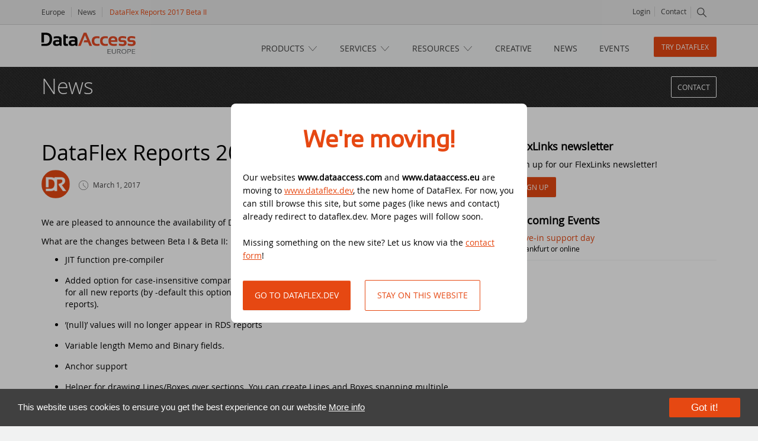

--- FILE ---
content_type: text/html
request_url: https://www.dataaccess.eu/news/dataflex-reports-2017-beta-ii-1148
body_size: 37512
content:


<!DOCTYPE html>
<html lang="en">
<head>
        
        <base href="https://www.dataaccess.eu/">
        
        <title>DataFlex Reports 2017 Beta II | Data Access Worldwide | Software products and services for building better business solutions</title>
        
        <meta http-equiv="X-UA-Compatible" content="IE=edge,chrome=1" />
        <meta http-equiv="Content-Type" content="text/html; charset=iso-8859-1">
        <meta name="description" content="">
        <meta name="keywords" content="">
        <meta name="author" content="Data Access Europe B.V.">
        <meta name="robots" content="all">

        <!-- Bootstrap -->
  <link href="css/bootstrap.min.css?v1.0" rel="stylesheet">
  <link href="css/bootstrap-theme.css?v1.1.5" rel="stylesheet">

  <!-- chrome theme color -->
        <meta name="theme-color" content="#e64812">
        
        
                        <meta property="og:image" content="https://www.dataaccess.eu/Include/FileStreaming.asp?FileId=1159">
                        <meta property="og:description" content=""/>
                        <meta property="og:title" content=""/>

        <meta property="og:image:type" content="image/png">
        
                <meta property="og:image:width" content="1200">
        
                <meta property="og:image:height" content="630">
        

        
        
        <meta property="og:url" content="https://www.dataaccess.eu/news/dataflex-reports-2017-beta-ii-1148"/>
        <meta property="fb:app_id" content="1619657074917147"/>

        
                <meta itemprop="image" content="">
        
                <meta itemprop="name" content="DataFlex Reports 2017 Beta II | Data Access Worldwide | Software products and services for building better business solutions">
        
                <meta itemprop="description" content="">
        

        
        <meta name="viewport" content="width=device-width, initial-scale=1, maximum-scale=1">
  <link rel="shortcut icon" href="favicon.ico">
  <!-- jQuery -->
  <script src="//ajax.googleapis.com/ajax/libs/jquery/1.11.1/jquery.min.js"></script>
                <script>if (!window.jQuery) { document.write('<script src="js/jquery.min.js"><\/script>'); }
        </script>

<!-- DAID -->

<script>
        function OnGetCountriesModal(bError, oData)  {
        var oSelect = $("#countryselectorModal");
        var sOptions = "";
        var sCont = "";
        var sNorthAmerica = "WF VI VG VN VU US TV TC TM TT TK TG, TL TH TW LK ZA SB SI SG SL SM WS VC PM LC KN RE PR PN PH PG PA PW PK MP NF NU NI NZ NC AN NP NR MM MS MN FM MX YT MU MQ MH ML MV MY MO LA KP KR KI JP JM IT IL IQ IR ID IS HU HK HN HM HT GY GW GN GT GU GP GD GL GH PF GF FJ GQ SV DO DM CZ CU CR AF AX AS AI AG AW AU AZ BS BH BD BB BZ BM BT BV IO BN BF BI KH CM CA KY CN CX CC KM CK";
        var sLatinAmerica = "VE UY SR SH PE PY AR BO BR CL CO EC FK";
        
        if (!bError){
          sOptions += "<option cont='europe' value=''>Please select a country</option>";
        
        for (i = 0; i < oData[0].length; i++){
                if (sNorthAmerica.indexOf(oData[0][i].sCode) > -1){
                  sCont = "northamerica";
                }else if (sLatinAmerica.indexOf(oData[0][i].sCode) > -1){
                  sCont = "latinamerica";
                }else{
                  sCont = "europe";
                }
                
                sOptions += "<option cont='" + sCont + "' value='" + oData[0][i].sCode + "'>" + oData[0][i].sName + "</option>";
          }
        }
        
        oSelect.html(sOptions);
  }
                                        
        function DAID_ReadyGlobal(){
                if (!DAID.isNothing(DAID.ActionCodeData)){
                        if (DAID.ActionCodeData.sReturnValue == "3"){
                                alert("Successfully unsubscribed from the newsletter!");
                                
                                DAID.reloadLocation();
                        }else{
                                alert(ActionCodeData.stError.sMessage);
                        }
                }
                
                DAID.loggedIn(OnLoggedInGlobal);




                //Get countries for Flexlinks modal dialog
                DAID.getCountries(OnGetCountriesModal);
                //Get countries for contact form
                if (typeof OnGetCountries == "function"){
                DAID.getCountries(OnGetCountries);
                }

        }
        
        function OnLoggedInGlobal(bError, oData){
                if (!bError){
                        LoggedInStatusGlobal(oData.sReturnValue == "1");
                }
        }
        
        function LoggedInStatusGlobal(bLoggedIn){
                if (bLoggedIn){
                        DAID.getAccountInfo(OnGetAccountInfoGlobal);
                }else{
                        $("#btnLogin").css("display", "block");
                }
        }
        
        function OnGetAccountInfoGlobal(bError, oData){
                if (!bError){
                        $("#btnLogout").css("display", "block");
                        
                        $("#spnUsername").html("Welcome " + oData.sFirstName);
                }
        }
        
        function DagaLogout(){
                if (confirm("Are you sure you want to log out from DAID?")){
                        DAID.logout(OnDagaLogoutGlobal);
                }
        }
        
        function OnDagaLogoutGlobal(bError, oData){
                if (!bError){
                        if (oData.sReturnValue == "1"){
                                document.location.href = "http://www.dataaccess.eu";
                        }
                }
        }
        </script>

        
        

<!-- Facebook Pixel Code -->
<script>
if (document.cookie.indexOf("cookieconsent_dismissed") >= 0) {
        !function(f,b,e,v,n,t,s){if(f.fbq)return;n=f.fbq=function(){n.callMethod?
        n.callMethod.apply(n,arguments):n.queue.push(arguments)};if(!f._fbq)f._fbq=n;
        n.push=n;n.loaded=!0;n.version='2.0';n.queue=[];t=b.createElement(e);t.async=!0;
        t.src=v;s=b.getElementsByTagName(e)[0];s.parentNode.insertBefore(t,s)}(window,
        document,'script','https://connect.facebook.net/en_US/fbevents.js');

        fbq('init', '828326320629218');
        fbq('track', "PageView");
}
</script>

<noscript><img height="1" width="1" style="display:none"
src="https://www.facebook.com/tr?id=828326320629218&ev=PageView&noscript=1"
/></noscript>
<!-- End Facebook Pixel Code -->

<!-- google analytics UA -->
<script>
  (function(i,s,o,g,r,a,m){i['GoogleAnalyticsObject']=r;i[r]=i[r]||function(){
  (i[r].q=i[r].q||[]).push(arguments)},i[r].l=1*new Date();a=s.createElement(o),
  m=s.getElementsByTagName(o)[0];a.async=1;a.src=g;m.parentNode.insertBefore(a,m)
  })(window,document,'script','https://www.google-analytics.com/analytics.js','ga');

  ga('create', 'UA-72304-1', 'auto');
  ga('set', 'anonymizeIp', true); // Toelichting AP: Hiermee zet u de IP-maskering aan 
  ga('send', 'pageview');

</script>

<!-- Global site tag (gtag.js) - Google Analytics -->
<script async src="https://www.googletagmanager.com/gtag/js?id=G-Z2LWDHVCB1"></script>
<script>
  window.dataLayer = window.dataLayer || [];
  function gtag(){dataLayer.push(arguments);}
  gtag('js', new Date());

  gtag('config', 'G-Z2LWDHVCB1');
</script>
<!-- Matomo -->
<script>
  var _paq = window._paq = window._paq || [];
  /* tracker methods like "setCustomDimension" should be called before "trackPageView" */
  _paq.push(['trackPageView']);
  _paq.push(['enableLinkTracking']);
  (function() {
    var u="//mamoto.daehosting.com/";
    _paq.push(['setTrackerUrl', u+'matomo.php']);
    _paq.push(['setSiteId', '1']);
    var d=document, g=d.createElement('script'), s=d.getElementsByTagName('script')[0];
    g.async=true; g.src=u+'matomo.js'; s.parentNode.insertBefore(g,s);
  })();
</script>
<!-- End Matomo Code -->
<script src="https://www.google.com/recaptcha/api.js?render=6LdxZtwUAAAAAAjw_8FHaT1tLWX1G6wqaac4xqh9" async defer></script>
</head>
<body>
	<div class="movingModal">
	<div class="card">
		<h2>We're moving!</h2>
		<p>Our websites <strong>www.dataaccess.com</strong> and <strong>www.dataaccess.eu</strong> are moving to <a href="https://www.dataflex.dev" target="_blank">www.dataflex.dev</a>, the new home of DataFlex.
		For now, you can still browse this site, but some pages (like news and contact) already redirect to dataflex.dev. More pages will follow soon.
		<br><br>Missing something on the new site? Let us know via the <a href="https://www.dataflex.dev/about/contact-266" target="_blank">contact form</a>!</p>
		<a href="https://www.dataflex.dev" class="btn btn-default">Go to DataFlex.dev</a>
		<a href="#" class="btn btn-default-hollow closemovingmodal">Stay on this website</a>
	</div>
	


</div>
<div class="searchoverlay">
	<div class="container">
		<div class="row">
			<div class="searchcontainer col-md-6 clearfix">
				<div class="row">
					<div class="col-md-12 searchbox text-center">
						<form id="searchform" class="searchform" action="https://www.dataaccess.eu/search-97" method="post">
				      <input type="text" name="Search__Value" id="Search__Value" class="global" placeholder="Search Data Access Europe">
				      <button type="submit" id="submit" class="icon dae-search"></button>
				      <input type="hidden" name="Structure" value="SEARCH" />
				      <input type="hidden" name="SearchId" value="0" />
				      <input type="hidden" name="pageid" value="1148" />
				      <input type="hidden" name="sortdirection" value="1" />
				      <input type="hidden" name="sorton" value="" />
				    </form>
				  </div>
					<div class="col-md-12 suggestions">
						<div class="suggestionscontent">
							<span class="suggestiontitle">Can't find what you are looking for? Try these pages!</span>
							<div class="row">
								<div class="col-md-6">
									<p><span class="title">Downloads</span></p>
<ul>
    <li><a href="http://www.dataaccess.eu/resources/downloads/download-category-775?dagapg=DATAFLEX" title="DataFlex">DataFlex Studio</a></li>
    <li><a href="http://www.dataaccess.eu/resources/downloads/download-category-775?dagapg=DR" title="DataFlex Reports">DataFlex Reports</a></li>
</ul>
<p><span class="title">Contact Us</span></p>
<ul>
    <li><a href="https://www.dataaccess.eu/Contact-101" title="">Contact Data Access</a></li>
    <li><a href="https://www.dataaccess.eu/About/Regional-Offices-382" title="">Regional offices</a></li>
    <li><a href="https://www.dataaccess.eu/About/Regional-Partners-377" title="">Regional Partners</a></li>
</ul>
								</div>
								<div class="col-md-6">
									<p><span class="title">Products</span></p>
<ul>
    <li><a href="https://www.dataaccess.eu/Products/DataFlex-63">DataFlex</a></li>
    <li><a href="https://www.dataaccess.eu/Products/DataFlex-Reports-245">DataFlex Reports</a></li>
    <li><a href="https://www.dataaccess.eu/Products/Dynamic-AI-572">Dynamic AI</a></li>
</ul>
<p><span class="title">About</span></p>
<ul>
    <li><a href="https://www.dataaccess.eu/About-381" title="">About Data Access</a></li>
    <li><a href="https://www.dataaccess.eu/Successes-115" title="">Successes</a></li>
</ul>
								</div>
							</div>
						</div>
					</div>
				</div>
			</div>
		</div>
	</div>
	
</div><!-- Modal -->
<div class="modal fade" id="ModalNewsletter" tabindex="-1" role="dialog" aria-labelledby="ModalNewsletterLabel">
  <div class="modal-dialog" role="document">
    <div id="modalflexlinks">
    <div class="modal-content">
      <div class="modal-header">
        <button type="button" class="close" data-dismiss="modal" aria-label="Close"><span aria-hidden="true">&times;</span></button>
        <h4 class="modal-title" id="ModalNewsletterLabel">FlexLinks sign up</h4>
        <div class="modal-subtitle">Don't miss a thing!</div>
      </div>
      <form name="submitformNewsletter">
        <div class="modal-body">

            <!--<div class="form-group">
              <label for="firstname">First name</label>
              <input type="text" class="global" id="firstname" name="firstname" placeholder="Enter your name">
            </div>
            <div class="form-group">
              <label for="lastname">Last name</label>
              <input type="text" class="global" id="lastname" name="lastname" placeholder="Enter your last name">
            </div>
            <div class="form-group">
              <label for="companyname">Company name</label>
              <input type="text" class="global" id="companyname" name="companyname" placeholder="Enter your company name">
            </div>-->
            <div class="form-group">
              <label for="country">Select your country</label>
              <select id="countryselectorModal" class="center-block global" name="Country"> 
              </select>
            </div>
            
            <div class="form-group">
              <label for="email">Email address</label>
              <input type="email" class="global" id="email" name="email" placeholder="Enter your email address">
            </div>
            <div class="form-group">
              <label class="mustbechecked" for="mustbecheckedNewsletter"> 
              <input id="mustbecheckedNewsletter" name="mustbecheckedNewsletter" type="checkbox" onclick="checkTermsNewsletter();"> By clicking 'Sign up', I consent to the collection and use of the information being provided in accordance with the <a href="https://www.dataaccess.eu/privacy-policy-784" target="_blank">Privacy Policy</a>.</label>
            </div>
        </div>
        <div class="modal-footer">
          <input type="button" id="sendModalFlexlinks" class="btn btn-default has-spinner" onclick="PostModalFlexlinksForm();" name="submitbuttonNewsletter" disabled value="Sign up">
        </div>
      </form>
    </div>
    </div>
  </div>
</div>

<script>
  //function is called in pagetop  
function checkTermsNewsletter() {
  if(document.submitformNewsletter.mustbecheckedNewsletter.checked){
    document.submitformNewsletter.submitbuttonNewsletter.disabled=false;
  }else{
    document.submitformNewsletter.submitbuttonNewsletter.disabled=true;
  }
}

  function PostModalFlexlinksForm(){

    var sEmail = $("#email").val();
    var sNewsletterId = "FLEXLINKS";
    var sFirstName = $("#firstname").val();
    var sLastName = $("#lastname").val();
    var sCompanyName = $("#companyname").val();
    var sCountryId = $("#countryselectorModal").val();

    
    if (sFirstName == "" || sLastName == "" || sCompanyName == "" || sCountryId == "")
    {
      alert("Please provide the required fields.");
      return;
    }
    
    $("#sendModalFlexlinks").attr("onclick", "");
    $("#sendModalFlexlinks").buttonLoader('start');
    //$("#sendModalFlexlinks").hide();
    
    if(isEmail($('#email').val())){
      DAID.subscribeToNewsletter(sNewsletterId, sCountryId, sEmail, onSubscribeToNewsletter);
    }else{
      $("#sendModalFlexlinks").buttonLoader('stop');
      $('.modal-error').remove();
      if(sFirstName == ""){
        $('<div class="modal-error">Please enter a first name</div>').appendTo('.modal-header');
        $('#firstname').css('border', '1px solid #CC3131');
      }
      if(isEmail($('#email').val()) == false){
        $('<div class="modal-error">Please enter a valid email address</div>').appendTo('.modal-header');
        $('#email').css('border', '1px solid #CC3131');  
      }
      
    }
    
    
  }

  function onSubscribeToNewsletter(bError, oData){
    if(!bError && oData.sReturnMessage == "OK"){
      $('#ModalNewsletter .modal-body').empty().html('<p>Thank you, we have added you to our FlexLinks mailing list.</p>');
      $("#sendModalFlexlinks").hide();
    }else{
      if (oData && oData.stError && oData.stError.sNr == -1){
        $('#ModalNewsletter .modal-body').empty().html('<p>You are already subscribed</p>');
        $("#sendModalFlexlinks").hide();
      }else{
        $('#ModalNewsletter .modal-body').empty().html('<p>An error occured, please try again later.</p>');
        $("#sendModalFlexlinks").hide();

      }  
    }
  }

  function isEmail(email) {
    var regex = /^([a-zA-Z0-9_.+-])+\@(([a-zA-Z0-9-])+\.)+([a-zA-Z0-9]{2,4})+$/;
    return regex.test(email);
  }

</script>


<a name="top" id="top"></a>
<div class="container-fluid top">
	<div class="row">
		<div class="container-fluid toplinks hidden-xs">
			<div class="row">
				<div class="container">
						<div class="breadcrumb">
							
  <a href="./">Europe</a>

            <a href="https://www.dataaccess.eu/news-732">News</a>
        
          <span>DataFlex Reports 2017 Beta II</span>
        
<!-- </ul> -->

							<div class="clear"></div>
						</div>
						
						
						
						<div class="shortlinks text-right pull-right">
							<a href="http://dataaccessid.dataaccess.eu" target="_blank" id="spnUsername" class="username"></a>
							<a id="btnLogout" onClick="DagaLogout();" class="logoutbtn" style="display: none;">Log out</a>
							<a id="btnLogin" style="display: none;" href="javascript:DAID.login();" class="loginbtn">Login</a>
							<!-- <a href="https://www.dataaccess.eu/buy-108" >Buy</a> -->
							<a href="https://www.dataaccess.eu/contact-101" >Contact</a>
							<!-- <a href="https://www.dataaccess.eu/events-105" >Events</a> -->
							<a class="icon dae-search searchbtn"></a>
						</div>
				</div>
			</div>
		</div>
		<div class="container-fluid menu">
			<div class="row">
				<div class="container">
					<div class="row">
						<div class="col-md-12">
							<div class="pull-right mobilemenubtn visible-xs-block">
								<div class="line first"></div>
								<div class="line second"></div>
								<div class="line third"></div>
							</div>
							<a href="./" id="logo">
								
<svg xmlns="http://www.w3.org/2000/svg" xmlns:xlink="http://www.w3.org/1999/xlink" version="1.1" id="Layer_1" x="0" y="0" viewBox="74 -4.67 338.33 75.67" xml:space="preserve" enable-background="new 74 -4.666 338.334 75.666">
  <style type="text/css">
    
	.st0{display:none;}
	.st1{display:inline;}
	.st2{display:inline;fill:#E64812;}
	.st3{display:inline;fill:#404040;}
	.st4{fill:#E44A25;}
	.st5{fill:#636466;}

  </style>
  <g class="st0">
    <path class="st1" d="M115.43 32.03c0-6.94 5.06-10.41 15.17-10.41 2.37 0 4.7 0.2 7.1 0.67v-2.63c0-3.13-2.25-4.69-6.75-4.69 -3.81 0-8.05 0.56-12.71 1.66V9.64c4.66-1.11 8.9-1.66 12.71-1.66 10.38 0 15.6 3.8 15.6 11.51v23.42h-5.12l-3.13-3.13c-3.04 2.09-6.38 3.13-10.05 3.13 -8.55 0.03-12.85-3.67-12.85-10.88H115.43zM130.6 27.63c-4.24 0-6.35 1.44-6.35 4.33 0 3.1 1.8 4.7 5.3 4.66 2.93 0 5.65-0.91 8.15-2.73v-5.59c-2.19-0.47-4.59-0.67-7.09-0.7V27.63z"/>
    <path class="st1" d="M152.65 2.32h8.97l0.02 5.66h7.64v6.98h-7.82v16.07c0 3.3 1.4 4.9 4.2 4.89h3.59v6.98h-7.85c-5.85 0-8.78-3.14-8.78-9.41V2.32H152.65z"/>
    <path class="st1" d="M171.9 32.03c0-6.94 5.05-10.41 15.17-10.41 2.38 0 4.7 0.2 7.1 0.67v-2.63c0-3.13-2.25-4.69-6.75-4.69 -3.82 0-8.05 0.56-12.71 1.66V9.64c4.66-1.11 8.89-1.66 12.71-1.66 10.38 0 15.6 3.8 15.6 11.51v23.42h-5.12l-3.13-3.13c-3.04 2.09-6.39 3.13-10.05 3.1 -8.55 0.06-12.82-3.64-12.82-10.85H171.9zM187.07 27.6c-4.24 0-6.35 1.44-6.35 4.33 0 3.1 1.8 4.7 5.3 4.7 2.93 0 5.64-0.91 8.15-2.73v-5.59c-2.19-0.48-4.57-0.68-7.06-0.71H187.07z"/>
    <path class="st2" d="M214.76 42.9h-9.05l20.19-47.57h9.48l20.63 47.57h-9.48l-5.42-12.97h-15.8l3.03-7.65h9.58l-7.48-17.86L214.76 42.9z"/>
    <path class="st2" d="M282.43 41.9c-2.88 0.67-5.87 1-8.98 1 -12.42 0-18.63-6.04-18.63-18.13 0-11.2 6.21-16.8 18.63-16.8 3.11 0 6.1 0.3 9 1v6.98c-2.88-0.66-5.65-1-8.31-1 -6.99 0-10.48 3.27-10.48 9.81 0 7.4 3.5 11.1 10.5 11.14 2.66 0 5.43-0.33 8.31-1v6.99H282.43z"/>
    <path class="st2" d="M312.33 41.9c-2.88 0.67-5.88 1-8.98 1 -12.42 0-18.63-6.04-18.63-18.13 0-11.2 6.21-16.8 18.63-16.8 3.1 0 6.1 0.3 9 1v6.98c-2.88-0.66-5.65-1-8.32-1 -6.98 0-10.48 3.27-10.48 9.81 0 7.4 3.5 11.1 10.5 11.14 2.66 0 5.44-0.33 8.32-1v6.99H312.33z"/>
    <path class="st2" d="M331.18 7.98c10.6 0 15.9 5.4 15.9 16.23 0 1.44-0.1 2.88-0.3 4.33H323.6c0 4.9 3.6 7.4 10.8 7.39 3.53 0 7.05-0.33 10.58-1v6.99c-3.08 0.67-6.83 1-11.24 1 -12.66 0-18.99-5.95-18.99-17.86C314.79 13.63 320.2 7.93 331.2 7.98H331.18zM323.6 22.41h14.9v-0.27c0-4.83-2.44-7.25-7.32-7.25C326.53 14.93 324 17.43 323.6 22.41z"/>
    <path class="st2" d="M352 41.24v-7.32c3.88 1.6 8.4 2.3 13.4 2.33 3.79 0 5.69-1.22 5.69-3.66 0-2.33-1.27-3.49-3.83-3.49h-6.32c-7.1 0-10.64-3.49-10.64-10.48 0-7.32 5.18-10.98 15.53-10.98 4.39 0 8.5 0.7 12.4 2v7.32c-3.88-1.55-8.09-2.33-12.64-2.33 -4.77 0-7.15 1.22-7.15 3.7 0 2.3 1.4 3.5 4.2 3.5h5.65c7.76 0 11.6 3.5 11.6 10.48 0 7.32-4.94 10.98-14.84 11C360.25 43.23 355.9 42.53 352 41.24z"/>
    <path class="st2" d="M384.39 41.24v-7.32c3.88 1.6 8.4 2.3 13.4 2.33 3.79 0 5.69-1.22 5.69-3.66 0-2.33-1.27-3.49-3.82-3.49h-6.32c-7.1 0-10.64-3.49-10.64-10.48 0-7.32 5.18-10.98 15.54-10.98 4.39 0 8.5 0.7 12.4 2v7.32c-3.88-1.55-8.1-2.33-12.64-2.33 -4.77 0-7.15 1.22-7.15 3.7 0 2.3 1.4 3.5 4.2 3.5h5.66c7.76 0 11.6 3.5 11.6 10.48 0 7.32-4.94 10.98-14.84 11 -4.81-0.07-9.15-0.77-13.05-2.06H384.39z"/>
    <path class="st1" d="M87.49 35.27H74v7.64h14.53c15.75 0 23.62-8.36 23.62-25.08 0-14.99-7.85-22.49-23.65-22.49H74v35.17h8.81V2.99h5.71c9.87 0 14.8 4.9 14.8 14.83 0 11.62-4.94 17.43-14.8 17.43L87.49 35.27z"/>
  </g>
  <g class="st0">
    <path class="st3" d="M253.21 54.56h2.24l2.52 14.2 5.06-14.2h2.32l5.42 14.2 2.84-14.2h2.14l-3.37 16.32h-3.16l-5.06-13.67 -4.9 13.67h-3.12L253.21 54.56z"/>
    <path class="st3" d="M277.88 62.75c0-5.53 3-8.3 8.99-8.3 5.9 0 8.9 2.8 8.9 8.3 0 5.5-2.95 8.25-8.85 8.25 -6.04 0.03-9.02-2.77-9.02-8.25H277.88zM286.88 69.29c4.27 0 6.41-2.2 6.41-6.61 0-4.34-2.14-6.52-6.41-6.52 -4.37 0-6.55 2.17-6.55 6.52 0 4.45 2.17 6.65 6.57 6.61H286.88z"/>
    <path class="st3" d="M299.36 70.89V54.56h7.64c3.41 0 5.1 1.3 5.1 3.92 0 2.12-1.67 3.69-5 4.71l6.15 7.7h-3.06l-5.7-7.34v-1.38c3.42-0.49 5.14-1.69 5.14-3.6 0-1.51-0.95-2.26-2.85-2.26h-5.11v14.58h-2.31V70.89z"/>
    <path class="st3" d="M318.03 54.56v14.61h9.37v1.71H315.71V54.56H318.03z"/>
    <path class="st3" d="M330.15 70.89V54.56h6.51c5.93 0 8.9 2.6 8.9 7.72 0 5.74-2.96 8.61-8.89 8.61L330.15 70.89 330.15 70.89zM336.66 69.17c4.39 0 6.58-2.3 6.58-6.89 0-4-2.19-6-6.58-6h-4.19v12.9H336.66z"/>
    <path class="st3" d="M347.44 54.56h2.24l2.52 14.2 5.06-14.2h2.32l5.42 14.2 2.84-14.2h2.14l-3.37 16.3h-3.16l-5.06-13.67 -4.9 13.67h-3.12L347.44 54.56z"/>
    <path class="st3" d="M375.43 54.56v16.32h-2.32V54.56H375.43z"/>
    <path class="st3" d="M380.06 70.89V54.56h6.51c5.93 0 8.9 2.6 8.9 7.72 0 5.74-2.96 8.61-8.89 8.61L380.06 70.89 380.06 70.89zM386.58 69.17c4.38 0 6.58-2.3 6.58-6.89 0-4-2.19-6-6.57-6h-4.2v12.9H386.58z"/>
    <path class="st3" d="M410.56 54.56v1.71h-9.39v5.48h8.96v1.71h-8.96v5.71h9.58v1.71h-11.9V54.56H410.56z"/>
  </g>
  <path d="M130.6 27.6c-4.24 0-6.36 1.44-6.36 4.33 0 3.1 1.78 4.66 5.32 4.66 2.93 0 5.65-0.91 8.15-2.73v-5.59C135.5 27.82 133.13 27.6 130.6 27.6L130.6 27.6zM115.43 32.03c0-6.94 5.06-10.41 15.17-10.41 2.37 0 4.75 0.23 7.12 0.66V19.65c0-3.13-2.25-4.69-6.75-4.69 -3.81 0-8.05 0.56-12.71 1.66V9.64c4.66-1.11 8.9-1.66 12.71-1.66 10.38 0 15.57 3.84 15.57 11.51v23.42h-5.12l-3.13-3.13c-3.04 2.09-6.38 3.13-10.05 3.13C119.7 42.9 115.43 39.28 115.43 32.03L115.43 32.03z"/>
  <path d="M152.65 2.32h8.97l0.02 5.66h7.64v6.98h-7.82v16.07c0 3.26 1.41 4.89 4.23 4.89h3.59v6.98h-7.85c-5.86 0-8.78-3.14-8.78-9.41V2.32L152.65 2.32z"/>
  <path d="M187.07 27.6c-4.24 0-6.35 1.44-6.35 4.33 0 3.1 1.77 4.66 5.32 4.66 2.93 0 5.64-0.91 8.15-2.73v-5.59C191.97 27.82 189.6 27.6 187.07 27.6L187.07 27.6zM171.9 32.03c0-6.94 5.05-10.41 15.17-10.41 2.38 0 4.75 0.23 7.12 0.66V19.65c0-3.13-2.25-4.69-6.75-4.69 -3.82 0-8.05 0.56-12.71 1.66V9.64c4.66-1.11 8.89-1.66 12.71-1.66 10.38 0 15.57 3.84 15.57 11.51v23.42h-5.12l-3.13-3.13c-3.04 2.09-6.39 3.13-10.05 3.13C176.17 42.9 171.9 39.28 171.9 32.03L171.9 32.03z"/>
  <polygon class="st4" points="214.76 42.9 205.72 42.9 225.91 -4.67 235.39 -4.67 256.01 42.9 246.53 42.9 241.11 29.93 225.31 29.93 228.33 22.28 237.91 22.28 230.43 4.42 214.76 42.9 "/>
  <path class="st4" d="M282.43 41.9c-2.88 0.67-5.87 1-8.98 1 -12.42 0-18.63-6.04-18.63-18.13 0-11.2 6.21-16.8 18.63-16.8 3.11 0 6.1 0.33 8.98 1v6.98c-2.88-0.66-5.65-1-8.31-1 -6.99 0-10.48 3.27-10.48 9.81 0 7.43 3.49 11.14 10.48 11.14 2.66 0 5.43-0.33 8.31-1V41.9L282.43 41.9z"/>
  <path class="st4" d="M312.33 41.9c-2.88 0.67-5.88 1-8.98 1 -12.42 0-18.63-6.04-18.63-18.13 0-11.2 6.21-16.8 18.63-16.8 3.1 0 6.1 0.33 8.98 1v6.98c-2.88-0.66-5.65-1-8.32-1 -6.98 0-10.48 3.27-10.48 9.81 0 7.43 3.49 11.14 10.48 11.14 2.66 0 5.44-0.33 8.32-1V41.9L312.33 41.9z"/>
  <path class="st4" d="M323.6 22.41h14.9v-0.27c0-4.83-2.44-7.25-7.32-7.25C326.53 14.89 324 17.4 323.6 22.41L323.6 22.41zM331.18 7.98c10.6 0 15.9 5.41 15.9 16.23 0 1.44-0.1 2.88-0.3 4.33H323.6c0 4.92 3.61 7.39 10.84 7.39 3.53 0 7.05-0.33 10.58-1v6.99c-3.08 0.67-6.83 1-11.24 1 -12.66 0-18.99-5.95-18.99-17.86C314.79 13.66 320.25 7.98 331.18 7.98L331.18 7.98z"/>
  <path class="st4" d="M352 41.24v-7.32c3.88 1.55 8.36 2.33 13.44 2.33 3.79 0 5.69-1.22 5.69-3.66 0-2.33-1.27-3.49-3.83-3.49h-6.32c-7.1 0-10.64-3.49-10.64-10.48 0-7.32 5.18-10.98 15.53-10.98 4.39 0 8.53 0.67 12.41 2v7.32c-3.88-1.55-8.09-2.33-12.64-2.33 -4.77 0-7.15 1.22-7.15 3.66 0 2.33 1.39 3.5 4.16 3.5h5.65c7.76 0 11.64 3.49 11.64 10.48 0 7.32-4.94 10.98-14.84 10.98C360.25 43.23 355.88 42.57 352 41.24L352 41.24z"/>
  <path class="st4" d="M384.39 41.24v-7.32c3.88 1.55 8.36 2.33 13.44 2.33 3.79 0 5.69-1.22 5.69-3.66 0-2.33-1.28-3.49-3.82-3.49h-6.32c-7.1 0-10.64-3.49-10.64-10.48 0-7.32 5.18-10.98 15.54-10.98 4.39 0 8.53 0.67 12.41 2v7.32c-3.88-1.55-8.1-2.33-12.64-2.33 -4.77 0-7.15 1.22-7.15 3.66 0 2.33 1.39 3.5 4.16 3.5h5.66c7.76 0 11.64 3.49 11.64 10.48 0 7.32-4.94 10.98-14.84 10.98C392.64 43.23 388.27 42.57 384.39 41.24L384.39 41.24z"/>
  <path d="M87.49 35.27H74v7.64h14.53c15.75 0 23.62-8.36 23.62-25.08 0-14.99-7.87-22.49-23.62-22.49H74v35.17h8.81V2.99h5.71c9.87 0 14.81 4.94 14.81 14.83 0 11.62-4.94 17.43-14.8 17.43L87.49 35.27 87.49 35.27z"/>
  <polygon class="st5" points="323.22 54.57 323.22 56.28 313.83 56.28 313.83 61.76 322.79 61.76 322.79 63.47 313.83 63.47 313.83 69.17 323.41 69.17 323.41 70.89 311.51 70.89 311.51 54.57 323.22 54.57 "/>
  <path class="st5" d="M326.79 64.59V54.57h2.32v10.02c0 3.14 1.71 4.7 5.14 4.7 3.42 0 5.14-1.57 5.14-4.7V54.57h2.32v10.02c0 4.28-2.48 6.41-7.45 6.41C329.28 71 326.79 68.86 326.79 64.59L326.79 64.59z"/>
  <path class="st5" d="M345.83 70.89V54.57h7.64c3.41 0 5.11 1.31 5.11 3.92 0 2.12-1.67 3.69-5 4.71l6.15 7.69h-3.05l-5.7-7.34v-1.38c3.42-0.49 5.14-1.69 5.14-3.6 0-1.51-0.95-2.26-2.85-2.26h-5.11v14.58H345.83L345.83 70.89z"/>
  <path class="st5" d="M370.54 69.29c4.27 0 6.41-2.2 6.41-6.61 0-4.34-2.14-6.52-6.41-6.52 -4.37 0-6.55 2.17-6.55 6.52C363.99 67.09 366.18 69.29 370.54 69.29L370.54 69.29zM361.55 62.75c0-5.53 3-8.3 8.99-8.3 5.9 0 8.85 2.77 8.85 8.3 0 5.5-2.95 8.25-8.85 8.25C364.55 71 361.55 68.25 361.55 62.75L361.55 62.75z"/>
  <path class="st5" d="M383.03 70.89V54.57h7.27c3.66 0 5.49 1.46 5.49 4.37 0 3.17-2.5 5.11-7.5 5.81l-0.47-1.78c3.67-0.49 5.51-1.81 5.51-3.94 0-1.81-1.08-2.72-3.23-2.72h-4.73v14.58H383.03L383.03 70.89z"/>
  <polygon class="st5" points="410.56 54.57 410.56 56.28 401.17 56.28 401.17 61.76 410.12 61.76 410.12 63.47 401.17 63.47 401.17 69.17 410.75 69.17 410.75 70.89 398.85 70.89 398.85 54.57 410.56 54.57 "/>
</svg>

							</a>
							
<!---11-6-2025 11:35:18-->
<ul class='topmenu'>
<li><a href='https://www.dataaccess.eu/products-59' target='_self' id='menu-Products' class='topmenulink  hassub'>Products</a>
<div class='submenuwrapper products clearfix'>
<div class='extracontent clearfix'>
<a href='https://www.youtube.com/watch?v=_QlFBuTEx70' target='_blank' class='video'>
<span class='icon'></span>
<span class='title'>DataFlex</span>
<span class='subtitle'>One Studio, One language</span>
</a>
<div class='downloadblock'>
<span class='title'>Latest download</span>
<span class='subtitle'>DataFlex 24.0.25.46</span>
<a href='https://downloads.dataaccess.com/dataflex-release-1753#description' class='btn btn-default-hollow'>Download</a>
</div>
</div>
<div class='bloglist clearfix'>
<span class='title'>News</span>
<ul class='blogposts'>
<li class='clearfix'>
<a href='https://www.dataaccess.eu/news/new-on-github-capture-signatures-in-dataflex-2025-2430' class='clearfix'>
<span class='title'>New on GitHub: capture signatures in DataFlex 2025</span>
</a>
</li>
<li class='clearfix'>
<a href='https://www.dataaccess.eu/news/dataflex-reports-2025-released-download-now-2428' class='clearfix'>
<span class='title'>DataFlex Reports 2025 released - download now!</span>
</a>
</li>
<li class='clearfix'>
<a href='https://www.dataaccess.eu/news/dataflex-reports-2025-release-candidate-available-for-final-testing-download-now-2427' class='clearfix'>
<span class='title'>DataFlex Reports 2025 Release Candidate available for final testing - download now!</span>
</a>
</li>
<li class='clearfix'>
<a href='https://www.dataaccess.eu/news/dataflex-2025-a-bold-leap-into-the-future-2426' class='clearfix'>
<span class='title'>DataFlex 2025: A Bold Leap into the Future</span>
</a>
</li>
<li class='clearfix'>
<a href='https://www.dataaccess.eu/news/introducing-dataflex-dev-the-new-home-of-dataflex-2425' class='clearfix'>
<span class='title'>Introducing DataFlex.dev &#0150; The New Home of DataFlex</span>
</a>
</li>
<li class='clearfix'>
<a href='https://www.dataaccess.eu/news/dataflex-2025-is-released-download-now-2424' class='clearfix'>
<span class='title'>DataFlex 2025 is released - download now!</span>
</a>
</li>
</ul>
<a href='https://www.dataaccess.eu/news-732' class='btn btn-default-hollow btn-sm allblogsbtn'>All News</a>
</div>
<div class='menucontent clearfix'>
<ul class='submenu clearfix'>
<li><a href='https://www.dataaccess.eu/products/dataflex-63' target='_self' class='subfirst hassub  ' data-target='dataflex'>DataFlex</a></li>
<ul class='childsubmenu clearfix' id='menu-dataflex'>
<li><a href='https://www.dataaccess.eu/what-s-new-dataflex-1657' target='_self' class='childs '>What's new</a></li>
<li><a href='https://www.dataaccess.eu/products/dataflex/overview-206' target='_self' class='childs '>Overview</a></li>
<li><a href='https://www.dataaccess.eu/products/dataflex/features-243' target='_self' class='childs '>Features</a></li>
<li><a href='https://www.dataaccess.eu/products/dataflex/reporting-335' target='_self' class='childs '>Reporting</a></li>
<li><a href='https://www.dataaccess.eu/products/dataflex/purchase-2398' target='_self' class='childs '>Purchase</a></li>
<li><a href='https://www.dataaccess.eu/products/dataflex/software-subscriptions-920' target='_self' class='childs '>Software Subscriptions</a></li>
</ul>
<li><a href='https://www.dataaccess.eu/products/dataflex-reports-245' target='_self' class='subfirst hassub  ' data-target='dataflex-reports'>DataFlex Reports</a></li>
<ul class='childsubmenu clearfix' id='menu-dataflex-reports'>
<li><a href='https://www.dataaccess.eu/What-s-new-DataFlex-Reports-1183' target='_blank' class='childs '>What's New</a></li>
<li><a href='https://www.dataaccess.eu/products/dataflex-reports/overview-246' target='_self' class='childs '>Overview</a></li>
<li><a href='https://www.dataaccess.eu/products/dataflex-reports/features-249' target='_self' class='childs '>Features</a></li>
<li><a href='https://www.dataaccess.eu/products/dataflex-reports/purchase-952' target='_self' class='childs '>Purchase</a></li>
</ul>
<li><a href='https://www.dataaccess.eu/products/dynamic-ai-572' target='_self' class='subfirst hassub  ' data-target='dynamic-ai'>Dynamic AI</a></li>
<ul class='childsubmenu clearfix' id='menu-dynamic-ai'>
<li><a href='https://www.dataaccess.eu/products/dynamic-ai/overview-592' target='_self' class='childs '>Overview</a></li>
<li><a href='https://www.dataaccess.eu/products/dynamic-ai/features-578' target='_self' class='childs '>Features</a></li>
</ul>
<li><a href='https://www.dataaccess.eu/products/halifax-warranty-portal-1289' target='_self' class='subfirst hassub  ' data-target='halifax-warranty-portal'>Halifax Warranty Portal</a></li>
<ul class='childsubmenu clearfix' id='menu-halifax-warranty-portal'>
<li><a href='https://www.dataaccess.eu/products/halifax-warranty-portal/why-who-what-1233' target='_self' class='childs '>Why, who, what?</a></li>
<li><a href='https://www.dataaccess.eu/products/halifax-warranty-portal/best-practice-workflow-1537' target='_self' class='childs '>Best-Practice Workflow</a></li>
<li><a href='https://www.dataaccess.eu/products/halifax-warranty-portal/value-proposition-1310' target='_self' class='childs '>Value proposition</a></li>
<li><a href='https://www.dataaccess.eu/products/halifax-warranty-portal/testimonial-trioliet-1293' target='_self' class='childs '>Testimonial Trioliet</a></li>
<li><a href='https://www.dataaccess.eu/products/halifax-warranty-portal/testimonial-kemper-1708' target='_self' class='childs '>Testimonial Kemper</a></li>
</ul>
<li><a href='https://www.dataaccess.eu/products/other-products-1045' target='_self' class='subfirst hassub  ' data-target='other-products'>Other Products</a></li>
<ul class='childsubmenu clearfix' id='menu-other-products'>
<li><a href='https://www.dataaccess.eu/products/dataflex-datapump-1991' target='_self' class='childs '>DataFlex DataPump</a></li>
<li><a href='https://www.dataaccess.eu/products/security-library-1711' target='_self' class='childs '>Security Library</a></li>
<li><a href='https://www.dataaccess.eu/products/dataflex-styler-1609' target='_self' class='childs '>DataFlex Styler</a></li>
<li><a href='https://www.dataaccess.eu/products/froala-html-editor-1591' target='_self' class='childs '>Froala HTML Editor</a></li>
<li><a href='https://www.dataaccess.eu/products/libxl-1572' target='_self' class='childs '>LibXL</a></li>
<li><a href='https://www.dataaccess.eu/products/web-scheduler-1554' target='_self' class='childs '>Web Scheduler</a></li>
<li><a href='https://www.dataaccess.eu/products/gantt-chart-1546' target='_self' class='childs '>Gantt Chart</a></li>
<li><a href='https://www.dataaccess.eu/products/other-products/other-1023' target='_self' class='childs '>Other</a></li>
</ul>
</ul>
</div>
</div>
</li>
<li><a href='https://www.dataaccess.eu/services-60' target='_self' id='menu-Services' class='topmenulink  hassub'>Services</a>
<div class='submenuwrapper services clearfix'>
<div class='latestnews' style='background: url(https://www.dataaccess.eu/df_icon_filled_rgb.png-f429&amp;fileid=429&amp;thumbnail=1&amp;maxwidth=266&amp;maxheight=400&amp;style=2&amp;random=47080) no-repeat #09121d;'>
<div class='outer'>
<div class='middle'>
<div class='inner'>
<span class='title'>New on GitHub: capture signatures in DataFlex 2025</span>
<p>Want to capture signatures in your web app? Meet cWebSignaturePad, now available on our GitHub!
 This custom web control wraps the popular open-source Signature Pad JavaScript...</p>
<a href='https://www.dataaccess.eu/news/new-on-github-capture-signatures-in-dataflex-2025-2430' class='btn btn-sm btn-white-hollow'>Read more</a>
</div>
</div>
</div>
</div>
<div class='resourceholder'>
<div class='resources'>
<span class='title'>Other resources</span>
<div>&#160;</div>
<ul>
    <li><a href="http://www.dataaccess.com/Resources-Feedback-List-Bug-Reports-1188" target="_blank" title="">Bug Tracker</a></li>
    <li><a href="https://www.dataaccess.eu/About/Regional-Offices-382" title="">Regional Offices</a></li>
    <li><a href="https://www.dataaccess.eu/About/Regional-Partners-377" title="">Regional Partners</a></li>
</ul>
<p>&#160;</p>
</div>
<div class='questionnumber'>
<span class='title'>Questions?</span>
<span class='sub'>We're here to help. Call us!</span>
<span class='number'>+31(0)74 255 56 09</span>
</div>
</div>
<div class='menucontent clearfix'>
<ul class='submenu clearfix'>
<li><a href='https://www.dataaccess.eu/services/software-consultancy-720' target='_self' class='subfirst ' data-target='software-consultancy'>Software Consultancy</a></li>
<li><a href='https://www.dataaccess.eu/services/business-intelligence-728' target='_self' class='subfirst ' data-target='business-intelligence'>Business Intelligence</a></li>
<li><a href='https://www.dataaccess.eu/services/dataflex-cloud-services-831' target='_self' class='subfirst ' data-target='dataflex-cloud-services'>DataFlex Cloud Services</a></li>
<li><a href='https://www.dataaccess.eu/services/training-821' target='_self' class='subfirst ' data-target='training'>Training</a></li>
</ul>
</div>
</div>
</li>
<li><a href='https://www.dataaccess.eu/resources-61' target='_self' id='menu-Resources' class='topmenulink  hassub'>Resources</a>
<div class='submenuwrapper resources clearfix'>
<div class='popdownloads'>
<span class='title'> Popular Downloads</span>
<a class='dataflexdownloadlink' href='https://downloads.dataaccess.com/dataflex-release-1753#description'>DataFlex 24.0.25.46</a>
<ul>
    <li><a href="https://downloads.dataaccess.com/downloads/dataflex-reports/dataflex-reports-developer-edition-421#description" target="_blank">DataFlex Reports</a></li>
    <li><a href="https://www.dataaccess.eu/resources/downloads/download-category/download-subcategory-842?dagapsg=14" target="_blank">Graphics Library</a></li>
    <li><a href="https://downloads.dataaccess.com/downloads/dataflex/libxl-demo-680#description" target="_blank">LibXL Demo</a></li>
    <li><a href="https://www.dataaccess.eu/resources/downloads/download-category/download-subcategory-842?dagapsg=70" title="Printer Driver Analyzer">Printer Driver Analyzer</a></li>
</ul>
<p>&#160;</p>
</div>
<div class='menucontent clearfix'>
<ul class='submenu clearfix'>
<li><a href='https://www.dataaccess.eu/resources/discover-dataflex-907' target='_self' class='subfirst ' data-target='discover-dataflex'>Discover DataFlex</a></li>
<li><a href='https://www.dataaccess.eu/resources/customer-support-924' target='_self' class='subfirst ' data-target='customer-support'>Customer Support</a></li>
<li><a href='https://learning.dataaccess.com' target='_blank' class='subfirst ' data-target='dataflex-learning-center'>DataFlex Learning Center</a></li>
<li><a href='https://docs.dataaccess.com/dataflexhelp/' target='_blank' class='subfirst ' data-target='dataflex-online-help'>DataFlex Online Help</a></li>
<li><a href='https://downloads.dataaccess.com/' target='_blank' class='subfirst ' data-target='downloads'>Downloads</a></li>
<li><a href='http://www.dataaccess.com/TabMenuFeaturesList.asp?pageid=970' target='_blank' class='subfirst ' data-target='current-products-list'>Current Products list</a></li>
<li><a href='https://support.dataaccess.com/forums/' target='_blank' class='subfirst ' data-target='forums'>Forums</a></li>
</ul>
</div>
</div>
</li>
<li><a href='https://creative.dataaccess.eu' target='0' id='menu-Creative' class='topmenulink '>Creative</a></li>
<li><a href='https://www.dataaccess.eu/news-732' target='_self' id='menu-News' class='topmenulink '>News</a></li>
<li><a href='https://www.dataaccess.eu/events-105' target='_self' id='menu-Events' class='topmenulink '>Events</a></li>
<li><a href='https://www.dataaccess.eu/resources/discover-dataflex-907' class='btn btn-default btn-sm topmenubtn'>Try DataFlex</a></li>
</ul>
						</div>
					</div>
				</div>
			</div>
		</div>
	</div>
</div>
<div id="shadowedlayer"></div>
	<div class="contentwrap">
		<div class="shadow"></div>
			<div class="container-fluid spacingmenu darkbar">
		<div class="row">
			<div class="col-md-12 intro">
				<div class="container">
					<div class="row">
						<div class="col-xs-12 col-sm-8">
						<h2>News</h2>
						</div>
						<div class="col-sm-4 text-right buttons">
							<a href='https://www.dataaccess.eu/contact-101' target='_self' class='btn btn-white-hollow btn-sm'>Contact</a>
							</div>
						</div>
					</div>
				</div>
			</div>
			<div class="row hidden-sm hidden-md hidden-lg mobilebuttonscontainer">
				<div class="col-md-12 mobilebuttons">
					<a href='https://www.dataaccess.eu/contact-101' target='_self' class='btn btn-dark-hollow'>Contact</a>
					
				</div>
			</div>
		</div>


		<div class="container spacingcontent">
			<div class="row">
				<div class="col-md-8 newscontent newsdetails gutter-right ">
					<h1 class="newstitle">DataFlex Reports 2017 Beta II</h1>
					
					<div class="image"><img src='https://www.dataaccess.eu/dr_icon_filled_rgb.png-f428&amp;fileid=428&amp;thumbnail=1&amp;maxwidth=48&amp;maxheight=48&amp;style=2&amp;random=1073' alt='' class='img-responsive img-circle'></div>
					<!-- <h2>DataFlex Reports 2017 Beta II</h2> -->
					<div class="date"><span class="icon dae-clock"></span> March 1, 2017</div>
					<div class="clear"></div>
					<div class="newstext ">
					<p>We are pleased to announce the availability of DataFlex Reports 2017 (v6.0) Beta II</p>
<p>What are the changes between Beta I &amp; Beta II:&#160;</p>
<ul>
    <li>JIT function pre-compiler</li>
    <li>Added option for case-insensitive compare in functions. We recommend you turn this option on for all new reports (by -default this option is turned on for new reports and off for existing reports).</li>
    <li>&#0146;(null)&#0146; values will no longer appear in RDS reports</li>
    <li>Variable length Memo and Binary fields.</li>
    <li>Anchor support</li>
    <li>Helper for drawing Lines/Boxes over sections. You can create Lines and Boxes spanning multiple sections by inserting a -Line/Box while holding the Ctrl key.</li>
    <li>New &#0146;TableNameAlias&#0146; function in OCX</li>
    <li>Updated integration library</li>
</ul>
<p><a href="http://www.dataaccess.eu/resources/downloads/download-category/download-subcategory/download-item-781?dagadi=DRDEV60B2" title="DataFlex Reports 2017 Beta II">Click here to &#160;download the beta</a> . Only the developer edition is included in this release.</p>
					</div>

					

					<!-- <div class="tags">
						<span class="title">Tags for this post</span>
						
						
					</div> -->

					<div id="otherpages" class="clearfix">
			           <div class="otherarticles">Other articles</div>
			            <a class='previous' href=https://www.dataaccess.eu/news/dataflex-2017-19-0-beta-1-released-1149>DataFlex 2017 / 19.0 Beta 1 released</a><a class='next' href=https://www.dataaccess.eu/news/dataflex-2017-19-0-alpha-2-1147>DataFlex 2017 / 19.0 Alpha 2</a>
			        </div>
				</div>
				

<div class="col-md-4 sidebar ">


	<div class="row">
		<div class="col-md-12 widget mailing">
			<h4>FlexLinks newsletter</h4>
			<p>Sign up for our FlexLinks newsletter!</p>
			<a href="#" data-toggle="modal" data-target="#ModalNewsletter" class="btn btn-default btn-sm">Sign up</a>
			<!-- <form action="">
				<input type="text" placeholder="Leave your email ID" class="styled">
				<input type="submit" value="Sign up" class="btn btn-default">
			</form> -->
		</div>
	</div>
<h4>Upcoming Events</h4><ul class='widget eventwidget'>
						<li><a href="https://www.dataaccess.eu/events/drive-in-support-day-1835" class="eventdisplay">
							<span class="title">Drive-in support day</span>
							<span class="dateplace"> | Frankfurt or online</span>
						</a></li>
					</ul>
</div>

			</div>


		</div>
		<div class="container-fluid footer">
	<div class="row">
		<div class="container">
			<div class="row row-no-padding">
				<div class="col-sm-4 col-md-2 paddingleft hidden-xs">
					<h4 class="title">Quicklinks</h4>
					<ul>
						<li><a href="https://www.dataaccess.eu/products/dataflex-63" class="footerlink">DataFlex</a></li>
						<li><a href="https://www.dataaccess.eu/what-s-new-dataflex-1657" class="footerlink">What's new in DataFlex</a></li>
						<!-- <li><a href="https://www.dataaccess.eu/services-60" class="footerlink">Services</a></li> -->
						<li><a href="https://learning.dataaccess.com/" target="_blank" class="footerlink">DataFlex Learning Center</a></li>
						<li><a href="https://docs.dataaccess.com/dataflexhelp/" target="_blank" class="footerlink">DataFlex Online Help</a></li>
						<li><a href="https://www.dataaccess.eu/events-105" class="footerlink">Events</a></li>
						<!-- <li><a href="https://www.dataaccess.eu/resources/blogs-62" class="footerlink">Blogs</a></li> -->
						<li><a href="https://www.dataaccess.eu/news-732" class="footerlink">News</a></li>
					</ul>
				</div>
				<div class="col-sm-4 col-md-2 hidden-xs">
					<h4 class="title">Resources</h4>
					<ul>
						<li><a href="http://support.dataaccess.com/forums/" target="_blank" rel="nofollow" class="footerlink">Support Forums</a></li>
						<li><a href="https://www.dataaccess.eu/resources/knowledge-base-664" target="_blank" class="footerlink">Knowledge Base</a></li>
						<!-- <li><a href="https://www.dataaccess.eu/resources/bug-tracker-663" target="_blank" class="footerlink">Bug Tracker</a></li> -->
						<li><a href="https://www.dataaccess.eu/services/training-821" class="footerlink">Training</a></li>
						<!-- <li><a href="#" class="footerlink">White Papers</a></li> -->
						<li><a href="https://www.dataaccess.eu/resources/olddownloads-290" class="footerlink">Downloads</a></li>
						<!-- <li><a href="#" class="footerlink">Webinar Library</a></li> -->
						<!-- <li><a href="https://www.dataaccess.eu/resources/data-access-worldwide-branding-guidelines-618" class="footerlink">Data Access Worldwide Branding Guidelines</a></li> -->
					</ul>
				</div>
				<div class="col-sm-4 col-md-2 hidden-xs">
					<h4 class="title">Company</h4>
					<ul>
						<li><a href="https://www.dataaccess.eu/about-381" class="footerlink">About</a></li>
						<li><a href="https://www.dataaccess.eu/successes-115" class="footerlink">Successes</a></li>
						<!-- <li><a href="#" class="footerlink">Press Releases</a></li> -->
						<li><a href="https://www.dataaccess.eu/about/regional-offices-382" class="footerlink">Regional Offices</a></li>
						<li><a href="https://www.dataaccess.eu/about/regional-partners-377" class="footerlink">Regional Partners</a></li>
						<li><a href="http://www.werkenbijdataaccess.nl" target="_blank" class="footerlink">Careers</a></li>
						
					</ul>
				</div>
				<div class="col-md-1 hidden-xs"></div>
				<div class="col-xs-12 col-md-5 footerbuttoncontainer clearfix">
					<div class="footerbuttons hidden-xs">
						<h4 class="title">Contact us</h4>
						<p>We'd love to hear from you. If you have any questions or suggestions, please contact us!</p>
						<a href="https://www.dataaccess.eu/contact-101" class="btn btn-white-hollow">Contact us</a>
					</div>
					<div class="footerbuttons flexlinksfooter hidden-xs">
						<h4 class="title">FlexLinks</h4>
						<p>Subscribe to FlexLinks for useful tips and updates. Simply click the button below and be the first to know!</p>
						<a class="moreflexlinks" href="https://www.dataaccess.eu/flexlinks-782">More about Flexlinks</a>
						<a href="#" data-toggle="modal" data-target="#ModalNewsletter" class="btn btn-white-hollow">Flexlinks signup</a>
					</div>	
				</div>
				
				<div class="col-xs-12 col-md-12 footerborder"></div>
			</div>
			<div class="row row-no-padding footersecond">
				<div class="col-md-8">
					<span class="copyright">&copy; 2026&nbsp;Data Access Corporation. All rights reserved. <a href="https://www.dataaccess.eu/privacy-policy-784" class="copyrightlink">Privacy Policy</a>&nbsp;<a href="https://www.dataaccess.eu/cookies-785" class="copyrightlink">Cookies</a>&nbsp;<a href="https://www.dataaccess.eu/terms-and-conditions-2224" class="copyrightlink">Terms and Conditions</a></span>
				</div>
				<div class="col-md-4">
					<div class="socialmedia">
						<a href="http://www.youtube.com/dataaccessEU" target="_blank" class="socialbutton youtube"></a>
						<a href="https://www.facebook.com/DataAccessEurope/" target="_blank" class="socialbutton facebook"></a>
						<a href="https://www.linkedin.com/company/5243026" target="_blank" class="socialbutton linkedin"></a>
						<a href="https://www.instagram.com/dataaccesseu/" target="_blank" class="socialbutton instagram"></a>
						<a href="#top" class="socialbutton backtotop"><span class="icon dae-arrow-top"></span></a>
					</div>
				</div>
			</div>
		</div>
	</div>
</div>



	</div>

	
<!---11-6-2025 11:35:19-->
<div class='sidemenu'>
<ul>
<li class='search'>
<form id='searchform' class='searchform' action='https://www.dataaccess.eu/search-97' method='post'>
<input type='search' name='Search__Value' id='Search__Value' placeholder='Start Searching'/>
<input type='hidden' name='Structure' value='SEARCH' />
<input type='hidden' name='SearchId' value='0' />
<input type='hidden' name='pageid' value='35' />
<input type='hidden' name='sortdirection' value='1' />
<input type='hidden' name='sorton' value='' />
</form>
</li>
<li><a href='./' class='current'>Home</a></li>
<li class='expandable' data-target='#menuitem1'><a>Products<span class='dae-arrow-down'></span></a>
<ul class='collapsemenu' id='menuitem1'>
<li><a href='https://www.dataaccess.eu/products/dataflex-63' target='_self' class=''>DataFlex</a></li>
<li><a href='https://www.dataaccess.eu/products/dataflex-reports-245' target='_self' class=''>DataFlex Reports</a></li>
<li><a href='https://www.dataaccess.eu/products/dynamic-ai-572' target='_self' class=''>Dynamic AI</a></li>
<li><a href='https://www.dataaccess.eu/products/halifax-warranty-portal-1289' target='_self' class=''>Halifax Warranty Portal</a></li>
<li><a href='https://www.dataaccess.eu/products/other-products-1045' target='_self' class=''>Other Products</a></li>
</ul>
</li>
<li class='expandable' data-target='#menuitem2'><a>Services<span class='dae-arrow-down'></span></a>
<ul class='collapsemenu' id='menuitem2'>
<li><a href='https://www.dataaccess.eu/services/software-consultancy-720' target='_self' class=''>Software Consultancy</a></li>
<li><a href='https://www.dataaccess.eu/services/business-intelligence-728' target='_self' class=''>Business Intelligence</a></li>
<li><a href='https://www.dataaccess.eu/services/dataflex-cloud-services-831' target='_self' class=''>DataFlex Cloud Services</a></li>
<li><a href='https://www.dataaccess.eu/services/training-821' target='_self' class=''>Training</a></li>
</ul>
</li>
<li class='expandable' data-target='#menuitem3'><a>Resources<span class='dae-arrow-down'></span></a>
<ul class='collapsemenu' id='menuitem3'>
<li><a href='https://www.dataaccess.eu/resources/discover-dataflex-907' target='_self' class=''>Discover DataFlex</a></li>
<li><a href='https://www.dataaccess.eu/resources/customer-support-924' target='_self' class=''>Customer Support</a></li>
<li><a href='https://learning.dataaccess.com' target='_blank' class=''>DataFlex Learning Center</a></li>
<li><a href='https://docs.dataaccess.com/dataflexhelp/' target='_blank' class=''>DataFlex Online Help</a></li>
<li><a href='https://downloads.dataaccess.com/' target='_blank' class=''>Downloads</a></li>
<li><a href='http://www.dataaccess.com/TabMenuFeaturesList.asp?pageid=970' target='_blank' class=''>Current Products list</a></li>
<li><a href='https://support.dataaccess.com/forums/' target='_blank' class=''>Forums</a></li>
</ul>
</li>
<li><a href='https://creative.dataaccess.eu' class='' target='0'>Creative</a>
</li>
<li><a href='https://www.dataaccess.eu/news-732' class=''>News</a>
<ul class='collapsemenu' id='menuitem5'>
<li><a href='https://www.dataaccess.eu/news/new-on-github-capture-signatures-in-dataflex-2025-2430' target='_self' class=''>New on GitHub: capture signatures in DataFlex 2025</a></li>
<li><a href='https://www.dataaccess.eu/news/dataflex-reports-2025-released-download-now-2428' target='_self' class=''>DataFlex Reports 2025 released - download now!</a></li>
<li><a href='https://www.dataaccess.eu/news/dataflex-reports-2025-release-candidate-available-for-final-testing-download-now-2427' target='_self' class=''>DataFlex Reports 2025 Release Candidate available for final testing - download now!</a></li>
<li><a href='https://www.dataaccess.eu/news/dataflex-2025-a-bold-leap-into-the-future-2426' target='_self' class=''>DataFlex 2025: A Bold Leap into the Future</a></li>
<li><a href='https://www.dataaccess.eu/news/introducing-dataflex-dev-the-new-home-of-dataflex-2425' target='_self' class=''>Introducing DataFlex.dev - The New Home of DataFlex</a></li>
<li><a href='https://www.dataaccess.eu/news/dataflex-2025-is-released-download-now-2424' target='_self' class=''>DataFlex 2025 is released - download now!</a></li>
<li><a href='https://www.dataaccess.eu/news/dataflex-2025-release-candidate-now-available-for-final-testing-and-previewing-of-new-features-2422' target='_self' class=''>DataFlex 2025 Release Candidate now available for final testing and previewing of new features</a></li>
<li><a href='https://www.dataaccess.eu/news/dataflex-reports-2025-beta-release-now-available-for-download-and-testing-2423' target='_self' class=''>DataFlex Reports 2025 Beta release now available for download and testing</a></li>
<li><a href='https://www.dataaccess.eu/news/dataflex-2025-beta-2-delivers-improvements-to-regular-expressions-automatic-primary-key-fields-and-2419' target='_self' class=''>DataFlex 2025 Beta 2 delivers improvements to regular expressions, automatic primary key fields, and</a></li>
<li><a href='https://www.dataaccess.eu/news/ulbe-stellema-1970-2025-2418' target='_self' class=''>Ulbe Stellema 1970 - 2025</a></li>
<li><a href='https://www.dataaccess.eu/news/dataflex-2025-beta-1-introduces-automatic-primary-key-fields-new-cregex-class-and-more-2417' target='_self' class=''>DataFlex 2025 Beta 1 introduces Automatic Primary Key Fields, new cRegEx class, and more!</a></li>
<li><a href='https://www.dataaccess.eu/news/new-horizons-what-s-next-for-dataflex-2416' target='_self' class=''>New Horizons - What's Next For DataFlex?</a></li>
<li><a href='https://www.dataaccess.eu/news/dataflex-2025-alpha-1-released-download-and-test-now-2415' target='_self' class=''>DataFlex 2025 Alpha 1 released - Download and test now!</a></li>
<li><a href='https://www.dataaccess.eu/news/dataflex-2024-24-0-and-2023-23-0-security-update-2414' target='_self' class=''>DataFlex 2024/24.0 and 2023/23.0 security update</a></li>
<li><a href='https://www.dataaccess.eu/news/security-update-for-all-dataflex-versions-with-webapp-framework-action-required-2412' target='_self' class=''>Security update for all DataFlex versions with WebApp Framework - Action required!</a></li>
<li><a href='https://www.dataaccess.eu/news/winners-dataflex-football-pool-uefa-euro-2024-2411' target='_self' class=''>Winners DataFlex Football Pool UEFA Euro 2024</a></li>
<li><a href='https://www.dataaccess.eu/news/join-the-dataflex-meetup-in-the-united-kingdom-2410' target='_self' class=''>Join the DataFlex Meetup in the United Kingdom!</a></li>
<li><a href='https://www.dataaccess.eu/news/dataflex-price-change-2404' target='_self' class=''>DataFlex Price Change</a></li>
<li><a href='https://www.dataaccess.eu/news/dataflex-libraries-compatible-with-dataflex-2024-now-available-2397' target='_self' class=''>DataFlex Libraries compatible with DataFlex 2024 now available!</a></li>
<li><a href='https://www.dataaccess.eu/news/the-office-is-closed-during-pentecost-2024-2396' target='_self' class=''>The office is closed during Pentecost 2024</a></li>
<li><a href='https://www.dataaccess.eu/news/join-the-dataflex-football-pool-uefa-euro-2024-2395' target='_self' class=''>Join the DataFlex Football Pool UEFA Euro 2024</a></li>
<li><a href='https://www.dataaccess.eu/news/the-office-is-closed-on-ascension-day-2024-2394' target='_self' class=''>The office is closed on Ascension Day 2024</a></li>
<li><a href='https://www.dataaccess.eu/news/read-and-write-excel-files-without-the-need-of-microsoft-excel-with-the-new-version-of-libxl-2393' target='_self' class=''>Read and write Excel files without the need of Microsoft Excel with the new version of LibXL</a></li>
<li><a href='https://www.dataaccess.eu/news/dataflex-reports-2024-is-released-download-now-2392' target='_self' class=''>DataFlex Reports 2024 is released - download now!</a></li>
<li><a href='https://www.dataaccess.eu/news/new-video-course-what-s-new-in-dataflex-2024-2381' target='_self' class=''>New video course - What's New in DataFlex 2024</a></li>
<li><a href='https://www.dataaccess.eu/news/dataflex-2024-is-released-download-now-2379' target='_self' class=''>DataFlex 2024 is released - download now!</a></li>
<li><a href='https://www.dataaccess.eu/news/stability-and-security-update-available-for-dataflex-2023-2022-and-2019-2378' target='_self' class=''>Stability and security update available for DataFlex 2023, 2022 and 2019</a></li>
<li><a href='https://www.dataaccess.eu/news/dataflex-reports-2024-release-candidate-available-for-final-testing-download-now-2354' target='_self' class=''>DataFlex Reports 2024 Release Candidate available for final testing - download now!</a></li>
<li><a href='https://www.dataaccess.eu/news/new-video-lesson-webform-in-windows-applications-using-flextron-2353' target='_self' class=''>New video lesson: WebForm in Windows applications using FlexTron</a></li>
<li><a href='https://www.dataaccess.eu/news/new-video-lesson-web-controls-in-windows-applications-using-flextron-2352' target='_self' class=''>New video lesson: Web Controls in Windows applications using FlexTron</a></li>
<li><a href='https://www.dataaccess.eu/news/dataflex-2024-release-candidate-available-for-preview-and-testing-2351' target='_self' class=''>DataFlex 2024 Release Candidate available for preview and testing</a></li>
<li><a href='https://www.dataaccess.eu/news/new-video-lessons-added-getting-to-know-the-web-controls-part-7-2349' target='_self' class=''>New video lessons added - Getting to know the Web Controls part 7</a></li>
<li><a href='https://www.dataaccess.eu/news/dataflex-reports-2024-beta-2-posted-for-download-and-testing-2347' target='_self' class=''>DataFlex Reports 2024 Beta 2 posted for download and testing</a></li>
<li><a href='https://www.dataaccess.eu/news/dataflex-2024-beta-2-released-create-vector-drawings-from-dataflex-code-2344' target='_self' class=''>DataFlex 2024 Beta 2 released - create vector drawings from DataFlex code!</a></li>
<li><a href='https://www.dataaccess.eu/news/dataflex-reports-2024-beta-1-posted-for-download-and-testing-2343' target='_self' class=''>DataFlex Reports 2024 Beta 1 posted for download and testing</a></li>
<li><a href='https://www.dataaccess.eu/news/dataflex-2024-beta-1-released-create-vector-drawings-from-dataflex-code-2341' target='_self' class=''>DataFlex 2024 Beta 1 released - create vector drawings from DataFlex code!</a></li>
<li><a href='https://www.dataaccess.eu/news/a-change-in-our-software-version-naming-and-update-strategy-2342' target='_self' class=''>A change in our software version naming and update strategy</a></li>
<li><a href='https://www.dataaccess.eu/news/mastering-git-in-dataflex-streamlining-code-management-with-efficiency-2339' target='_self' class=''>Mastering Git in DataFlex: Streamlining Code Management with Efficiency</a></li>
<li><a href='https://www.dataaccess.eu/news/elevate-your-dataflex-development-with-ci-mastery-2338' target='_self' class=''>Elevate Your DataFlex Development with CI Mastery</a></li>
<li><a href='https://www.dataaccess.eu/news/new-video-lessons-added-getting-to-know-the-web-controls-part-6-2337' target='_self' class=''>New video lessons added - Getting to know the Web Controls part 6</a></li>
<li><a href='https://www.dataaccess.eu/news/synergy-2023-in-louisville-a-success-and-a-glimpse-into-the-future-2336' target='_self' class=''>Synergy 2023 in Louisville: a success and a glimpse into the future</a></li>
<li><a href='https://www.dataaccess.eu/news/unveiling-the-css-and-html-secrets-of-dataflex-webapps-video-course-2333' target='_self' class=''>Unveiling The CSS and HTML Secrets of DataFlex WebApps Video Course</a></li>
<li><a href='https://www.dataaccess.eu/news/new-video-lessons-added-getting-to-know-the-web-controls-part-5-2331' target='_self' class=''>New video lessons added - Getting to know the Web Controls part 5</a></li>
<li><a href='https://www.dataaccess.eu/news/libraries-and-tools-for-dataflex-2023-released-part-2-2330' target='_self' class=''>Libraries and tools for DataFlex 2023 released (part 2)</a></li>
<li><a href='https://www.dataaccess.eu/news/new-video-course-getting-to-know-the-web-controls-part-4-2329' target='_self' class=''>New video course - Getting to know the Web Controls part 4</a></li>
<li><a href='https://www.dataaccess.eu/news/new-video-course-getting-to-know-the-web-controls-part-3-2326' target='_self' class=''>New video course - Getting to know the Web Controls part 3</a></li>
<li><a href='https://www.dataaccess.eu/news/updated-dataflex-2023-release-update-now-2325' target='_self' class=''>Updated DataFlex 2023 Release - update now!</a></li>
<li><a href='https://www.dataaccess.eu/news/stability-and-security-update-available-for-dataflex-2022-2324' target='_self' class=''>Stability and security update available for DataFlex 2022</a></li>
<li><a href='https://www.dataaccess.eu/news/new-video-course-getting-to-know-the-web-controls-part-2-2323' target='_self' class=''>New video course - Getting to know the Web Controls part 2</a></li>
<li><a href='https://www.dataaccess.eu/news/libraries-and-tools-for-dataflex-2023-released-2322' target='_self' class=''>LIbraries and tools for DataFlex 2023 released</a></li>
<li><a href='https://www.dataaccess.eu/news/introducing-dataflex-2023-the-future-is-here-2316' target='_self' class=''>Introducing DataFlex 2023 - The future is here</a></li>
<li><a href='https://www.dataaccess.eu/news/join-the-discover-dataflex-2023-livestream-on-july-6th-2319' target='_self' class=''>Join the Discover DataFlex 2023 livestream on July 6th!</a></li>
<li><a href='https://www.dataaccess.eu/news/new-version-of-the-dataflex-libxl-library-released-2314' target='_self' class=''>New version of the DataFlex LibXL Library released!</a></li>
<li><a href='https://www.dataaccess.eu/news/triumph-business-systems-wins-2023-australian-small-business-champion-award-2315' target='_self' class=''>Triumph Business Systems wins 2023 Australian Small Business Champion Award</a></li>
<li><a href='https://www.dataaccess.eu/news/news-dataflex-2023-release-candidate-available-for-final-testing-2278' target='_self' class=''>News DataFlex 2023 Release Candidate available for final testing!</a></li>
<li><a href='https://www.dataaccess.eu/news/the-office-is-closed-during-pentecost-2276' target='_self' class=''>The office is closed during Pentecost</a></li>
<li><a href='https://www.dataaccess.eu/news/new-release-dataflex-datapump-now-supports-postgresql-2273' target='_self' class=''>New Release: DataFlex DataPump now supports PostgreSQL</a></li>
<li><a href='https://www.dataaccess.eu/news/the-office-is-closed-on-ascension-day-2275' target='_self' class=''>The office is closed on Ascension Day</a></li>
<li><a href='https://www.dataaccess.eu/news/new-video-course-dataflex-2023-feature-demo-dana-2274' target='_self' class=''>New video course - DataFlex 2023 Feature Demo DANA</a></li>
<li><a href='https://www.dataaccess.eu/news/dataflex-2023-beta-2-released-download-now-2271' target='_self' class=''>DataFlex 2023 Beta 2 released - download now!</a></li>
<li><a href='https://www.dataaccess.eu/news/kingsday-out-of-office-2023-2270' target='_self' class=''>Kingsday out of office 2023</a></li>
<li><a href='https://www.dataaccess.eu/news/new-video-course-getting-to-know-the-web-controls-part-1-2269' target='_self' class=''>New video course - Getting to know the Web Controls part 1</a></li>
<li><a href='https://www.dataaccess.eu/news/dataflex-reports-2023-released-download-now-2265' target='_self' class=''>DataFlex Reports 2023 released - download now!</a></li>
<li><a href='https://www.dataaccess.eu/news/did-you-know-about-these-resources-from-the-dataflex-community-2266' target='_self' class=''>Did you know about these resources from the DataFlex Community?</a></li>
<li><a href='https://www.dataaccess.eu/news/easter-out-of-office-2023-2258' target='_self' class=''>Easter out of office 2023</a></li>
<li><a href='https://www.dataaccess.eu/news/dataflex-2023-beta-1-release-features-new-web-grid-layout-improved-web-list-studio-icons-2253' target='_self' class=''>DataFlex 2023 Beta 1 release features new Web Grid Layout, improved Web List, Studio Icons</a></li>
<li><a href='https://www.dataaccess.eu/news/did-you-know-the-dataflex-learning-center-2252' target='_self' class=''>Did you know the DataFlex Learning Center?</a></li>
<li><a href='https://www.dataaccess.eu/news/did-you-know-these-enhancements-for-dataflex-windows-apps-2250' target='_self' class=''>Did you know these enhancements for DataFlex Windows apps?</a></li>
<li><a href='https://www.dataaccess.eu/news/did-you-know-these-easy-enhancements-for-dataflex-web-apps-2249' target='_self' class=''>Did you know these easy enhancements for DataFlex web apps?</a></li>
<li><a href='https://www.dataaccess.eu/news/did-you-know-these-dataflex-management-tools-2248' target='_self' class=''>Did you know these DataFlex management tools?</a></li>
<li><a href='https://www.dataaccess.eu/news/did-you-know-about-these-dataflex-diagnostic-and-troubleshooting-tools-2247' target='_self' class=''>Did you know about these DataFlex Diagnostic and troubleshooting tools?</a></li>
<li><a href='https://www.dataaccess.eu/news/did-you-know-about-these-dataflex-security-resources-2246' target='_self' class=''>Did you know about these DataFlex security resources?</a></li>
<li><a href='https://www.dataaccess.eu/news/did-you-know-these-ready-made-dataflex-components-2242' target='_self' class=''>Did you know these ready-made DataFlex components?</a></li>
<li><a href='https://www.dataaccess.eu/news/dataflex-2023-alpha-2-released-new-features-include-simplified-sql-queries-and-more-2243' target='_self' class=''>DataFlex 2023 Alpha 2 released; new features include simplified SQL Queries and more</a></li>
<li><a href='https://www.dataaccess.eu/news/new-video-course-using-the-troubleshooting-tool-dataflex-diagnostics-2240' target='_self' class=''>New video course - Using the troubleshooting tool DataFlex Diagnostics</a></li>
<li><a href='https://www.dataaccess.eu/news/new-video-course-what-s-new-in-dataflex-2023-pre-release-2220' target='_self' class=''>New video course - What's New in DataFlex 2023 Pre release</a></li>
<li><a href='https://www.dataaccess.eu/news/dataflex-2023-alpha-1-released-introducing-flextron-2219' target='_self' class=''>DataFlex 2023 Alpha 1 released - introducing FlexTron!</a></li>
<li><a href='https://www.dataaccess.eu/news/new-video-course-using-webview2-in-dataflex-2216' target='_self' class=''>New video course - Using WebView2 in DataFlex</a></li>
<li><a href='https://www.dataaccess.eu/news/new-dataflex-about-sysinfo-library-2215' target='_self' class=''>New DataFlex About & Sysinfo Library</a></li>
<li><a href='https://www.dataaccess.eu/news/microsoft-windows-11-and-windows-server-2022-now-supported-2213' target='_self' class=''>Microsoft Windows 11 and Windows Server 2022 now supported</a></li>
<li><a href='https://www.dataaccess.eu/news/free-pc-settings-tool-for-dataflex-2021-and-2022-2211' target='_self' class=''>Free PC Settings tool for DataFlex 2021 and 2022</a></li>
<li><a href='https://www.dataaccess.eu/news/free-drag-and-drop-treeview-for-dataflex-2021-and-2022-2209' target='_self' class=''>Free Drag and Drop Treeview for DataFlex 2021 and 2022</a></li>
<li><a href='https://www.dataaccess.eu/news/free-dataflex-batchcompiler-tool-for-dataflex-2021-and-2022-2206' target='_self' class=''>Free DataFlex BatchCompiler tool for DataFlex 2021 and 2022</a></li>
<li><a href='https://www.dataaccess.eu/news/free-classes-explorer-tool-for-dataflex-2021-and-2022-2204' target='_self' class=''>Free Classes Explorer tool for DataFlex 2021 and 2022!</a></li>
<li><a href='https://www.dataaccess.eu/news/free-dataflex-webimagezoom-library-for-dataflex-2021-and-2022-2200' target='_self' class=''>Free DataFlex WebImageZoom Library for DataFlex 2021 and 2022</a></li>
<li><a href='https://www.dataaccess.eu/news/free-dataflex-pdf-viewer-library-for-dataflex-2021-and-2022-2198' target='_self' class=''>Free DataFlex PDF Viewer Library for DataFlex 2021 and 2022</a></li>
<li><a href='https://www.dataaccess.eu/news/free-dataflex-structure-viewer-tool-for-dataflex-2021-and-2022-2196' target='_self' class=''>Free DataFlex Structure Viewer tool for DataFlex 2021 and 2022</a></li>
<li><a href='https://www.dataaccess.eu/news/new-video-course-using-managed-connections-in-dataflex-2194' target='_self' class=''>New video course - Using Managed Connections in DataFlex</a></li>
<li><a href='https://www.dataaccess.eu/news/free-qr-and-barcode-scanner-library-for-dataflex-2022-2192' target='_self' class=''>Free QR and Barcode Scanner Library for DataFlex 2022</a></li>
<li><a href='https://www.dataaccess.eu/news/free-quill-editor-library-for-dataflex-2022-2190' target='_self' class=''>Free Quill Editor Library for DataFlex 2022</a></li>
<li><a href='https://www.dataaccess.eu/news/free-dataflex-printer-driver-analyzer-for-dataflex-2022-2186' target='_self' class=''>Free DataFlex Printer Driver Analyzer for DataFlex 2022</a></li>
<li><a href='https://www.dataaccess.eu/news/free-dataflex-printing-library-for-dataflex-2021-and-2022-2185' target='_self' class=''>Free DataFlex Printing Library for DataFlex 2021 and 2022</a></li>
<li><a href='https://www.dataaccess.eu/news/free-dataflex-date-time-library-for-dataflex-2021-and-2022-2180' target='_self' class=''>Free DataFlex Date & Time Library for DataFlex 2021 and 2022</a></li>
<li><a href='https://www.dataaccess.eu/news/free-dataflex-calculator-library-available-for-dataflex-2021-and-2022-2181' target='_self' class=''>Free DataFlex Calculator Library available for DataFlex 2021 and 2022</a></li>
<li><a href='https://www.dataaccess.eu/news/updated-video-course-quickstart-building-a-web-application-mobile-touch-2173' target='_self' class=''>Updated video course: Quickstart building a web application (Mobile/touch)</a></li>
<li><a href='https://www.dataaccess.eu/news/free-dataflex-conversions-library-for-dataflex-2022-2176' target='_self' class=''>Free DataFlex Conversions Library for DataFlex 2022</a></li>
<li><a href='https://www.dataaccess.eu/news/free-dataflex-studio-launcher-for-dataflex-2022-2168' target='_self' class=''>Free DataFlex Studio Launcher for DataFlex 2022</a></li>
<li><a href='https://www.dataaccess.eu/news/free-rtf-toolbar-now-available-for-dataflex-2021-and-2022-2166' target='_self' class=''>Free RTF Toolbar now available for DataFlex 2021 and 2022</a></li>
<li><a href='https://www.dataaccess.eu/news/new-release-tray-icon-for-dataflex-2021-and-2022-2163' target='_self' class=''>New Release: Tray Icon for DataFlex 2021 and 2022</a></li>
<li><a href='https://www.dataaccess.eu/news/new-video-course-working-with-the-webcontextmenu-in-dataflex-2161' target='_self' class=''>New video course: Working with the WebContextMenu in DataFlex</a></li>
<li><a href='https://www.dataaccess.eu/news/updated-webscheduler-library-and-demo-for-dataflex-2022-2158' target='_self' class=''>Updated WebScheduler Library and demo for DataFlex 2022</a></li>
<li><a href='https://www.dataaccess.eu/news/updated-dataflex-2022-release-published-update-now-2157' target='_self' class=''>Updated DataFlex 2022 release published - update now!</a></li>
<li><a href='https://www.dataaccess.eu/news/security-update-available-for-dataflex-2021-2019-2017-2154' target='_self' class=''>Security update available for DataFlex 2021, 2019, 2017</a></li>
<li><a href='https://www.dataaccess.eu/news/new-educ-2022-presentation-hybrid-dataflex-2156' target='_self' class=''>New EDUC 2022 presentation - Hybrid DataFlex</a></li>
<li><a href='https://www.dataaccess.eu/news/new-video-course-the-drag-and-drop-framework-in-dataflex-2150' target='_self' class=''>New video course: The Drag and Drop Framework in DataFlex</a></li>
<li><a href='https://www.dataaccess.eu/news/new-release-dataflex-diagnostics-your-troubleshooting-assistant-2149' target='_self' class=''>New Release: DataFlex Diagnostics - your troubleshooting assistant</a></li>
<li><a href='https://www.dataaccess.eu/news/educ-2022-presentations-available-on-the-dataflex-learning-center-2148' target='_self' class=''>EDUC 2022 presentations available on the DataFlex Learning Center</a></li>
<li><a href='https://www.dataaccess.eu/news/dataflex-reports-2022-released-download-now-2144' target='_self' class=''>DataFlex Reports 2022 released - download now!</a></li>
<li><a href='https://www.dataaccess.eu/news/new-release-security-library-for-dataflex-2021-and-2022-2141' target='_self' class=''>New Release: Security Library for DataFlex 2021 and 2022</a></li>
<li><a href='https://www.dataaccess.eu/news/dataflex-reports-2022-release-candidate-posted-get-it-now-2138' target='_self' class=''>DataFlex Reports 2022 Release Candidate posted - get it now!</a></li>
<li><a href='https://www.dataaccess.eu/news/new-release-graphics-library-for-dataflex-2022-2136' target='_self' class=''>New Release: Graphics Library for DataFlex 2022</a></li>
<li><a href='https://www.dataaccess.eu/news/new-release-dataflex-datapump-2134' target='_self' class=''>New Release: DataFlex DataPump</a></li>
<li><a href='https://www.dataaccess.eu/news/enhanced-dataflex-libxl-library-released-read-and-write-excel-files-without-the-need-of-microsoft-excel-2132' target='_self' class=''>Enhanced DataFlex LibXL Library released - Read and write Excel files without the need of Microsoft Excel</a></li>
<li><a href='https://www.dataaccess.eu/news/updated-dataflex-2021-release-20-0-7-156-published-update-now-2093' target='_self' class=''>Updated DataFlex 2021 Release (20.0.7.156) Published - Update Now!</a></li>
<li><a href='https://www.dataaccess.eu/news/release-week-webview2-2091' target='_self' class=''>Release Week - WebView2</a></li>
<li><a href='https://www.dataaccess.eu/news/release-week-examples-2088' target='_self' class=''>Release Week - Examples</a></li>
<li><a href='https://www.dataaccess.eu/news/release-week-win-2089' target='_self' class=''>Release Week - WIN!</a></li>
<li><a href='https://www.dataaccess.eu/news/dataflex-2022-release-expands-developers-horizons-2084' target='_self' class=''>DataFlex 2022 release expands developers' horizons</a></li>
<li><a href='https://www.dataaccess.eu/news/release-week-weblist-and-webgrid-2080' target='_self' class=''>Release Week - WebList and WebGrid</a></li>
<li><a href='https://www.dataaccess.eu/news/release-week-top-3-productivity-enhancements-2079' target='_self' class=''>Release Week - Top 3 Productivity Enhancements</a></li>
<li><a href='https://www.dataaccess.eu/news/release-week-drag-drop-2075' target='_self' class=''>Release Week - Drag & Drop</a></li>
<li><a href='https://www.dataaccess.eu/news/new-release-structure-padding-helper-eases-migrating-your-dataflex-applications-to-64-bit-2072' target='_self' class=''>New Release: Structure Padding helper - eases migrating your DataFlex applications to 64-bit</a></li>
<li><a href='https://www.dataaccess.eu/news/new-release-dataflex-datapump-release-candidate-2022-20-1-2054' target='_self' class=''>New Release: DataFlex DataPump Release Candidate 2022/20.1</a></li>
<li><a href='https://www.dataaccess.eu/news/new-release-dataflex-reports-2022-beta-2-get-it-now-1988' target='_self' class=''>New Release: DataFlex Reports 2022 Beta 2 - get it now!</a></li>
<li><a href='https://www.dataaccess.eu/news/new-video-course-how-to-work-with-the-webtagsform-1986' target='_self' class=''>New video course: How to work with the WebTagsForm</a></li>
<li><a href='https://www.dataaccess.eu/news/register-now-for-educ-2022-in-reykjavik-iceland-june-2-3-1987' target='_self' class=''>Register Now for EDUC 2022 in Reykjavik, Iceland June 2-3</a></li>
<li><a href='https://www.dataaccess.eu/news/new-release-dataflex-reports-2022-beta-get-it-now-1958' target='_self' class=''>New Release: DataFlex Reports 2022 Beta - get it now!</a></li>
<li><a href='https://www.dataaccess.eu/news/new-release-dataflex-2022-release-candidate-get-it-now-1956' target='_self' class=''>New Release: DataFlex 2022 Release Candidate - get it now!</a></li>
<li><a href='https://www.dataaccess.eu/news/new-video-course-tips-on-using-the-build-automation-tool-jenkins-within-dataflex-1955' target='_self' class=''>New video course: tips on using the build automation tool Jenkins within DataFlex</a></li>
<li><a href='https://www.dataaccess.eu/news/new-release-dataflex-2022-beta-2-released-get-it-now-1953' target='_self' class=''>New Release: DataFlex 2022 Beta 2 released - get it now!</a></li>
<li><a href='https://www.dataaccess.eu/news/new-release-dataflex-2022-beta-1-released-get-it-now-1952' target='_self' class=''>New Release: DataFlex 2022 Beta 1 released - get it now!</a></li>
<li><a href='https://www.dataaccess.eu/news/dutch-dataflex-2021-migration-workshop-1947' target='_self' class=''>Dutch DataFlex 2021 Migration Workshop</a></li>
<li><a href='https://www.dataaccess.eu/news/you-re-invited-online-anniversary-event-1944' target='_self' class=''>You're invited: online Anniversary Event</a></li>
<li><a href='https://www.dataaccess.eu/news/new-release-dataflex-2022-alpha-1-1941' target='_self' class=''>New Release: DataFlex 2022 Alpha 1!</a></li>
<li><a href='https://www.dataaccess.eu/news/new-release-graphics-library-for-dataflex-2021-1940' target='_self' class=''>New Release: Graphics Library for DataFlex 2021</a></li>
<li><a href='https://www.dataaccess.eu/news/new-release-dataflex-2021-updated-release-action-recommended-1939' target='_self' class=''>New Release: DataFlex 2021 Updated Release - Action Recommended!</a></li>
<li><a href='https://www.dataaccess.eu/news/new-release-build-6-3-0-25-of-the-dataflex-sql-drivers-is-available-1938' target='_self' class=''>New Release: Build 6.3.0.25 of the DataFlex SQL Drivers is available!</a></li>
<li><a href='https://www.dataaccess.eu/news/new-video-course-getting-the-most-out-of-the-weblist-1937' target='_self' class=''>New video course: Getting the most out of the WebList</a></li>
<li><a href='https://www.dataaccess.eu/news/new-video-course-dataflex-qr-and-barcode-scanner-1936' target='_self' class=''>New video course: DataFlex QR and Barcode Scanner</a></li>
<li><a href='https://www.dataaccess.eu/news/libxl-available-for-dataflex-2021-1934' target='_self' class=''>LibXL available for DataFlex 2021</a></li>
<li><a href='https://www.dataaccess.eu/news/new-security-component-xsssanitizer-1935' target='_self' class=''>New security component: XssSanitizer</a></li>
<li><a href='https://www.dataaccess.eu/news/bartek-kaluzinski-1983-2021-1930' target='_self' class=''>Bartek Kaluzinski 1983-2021</a></li>
<li><a href='https://www.dataaccess.eu/news/new-release-dataflex-qr-and-barcode-scanner-1929' target='_self' class=''>New Release: DataFlex QR and Barcode Scanner</a></li>
<li><a href='https://www.dataaccess.eu/news/new-video-course-how-to-use-the-dataflex-styler-1928' target='_self' class=''>New video course: How to use the DataFlex Styler</a></li>
<li><a href='https://www.dataaccess.eu/news/update-release-dataflex-styler-1927' target='_self' class=''>Update Release: DataFlex Styler</a></li>
<li><a href='https://www.dataaccess.eu/news/play-now-the-dataflex-football-pool-1925' target='_self' class=''>Play now: the DataFlex Football Pool</a></li>
<li><a href='https://www.dataaccess.eu/news/the-office-is-closed-on-pentecost-2021-1924' target='_self' class=''>The office is closed on Pentecost 2021</a></li>
<li><a href='https://www.dataaccess.eu/news/new-video-course-build-http-services-in-dataflex-1921' target='_self' class=''>New video course: Build HTTP Services in DataFlex</a></li>
<li><a href='https://www.dataaccess.eu/news/update-release-plato-1920' target='_self' class=''>Update Release: Plato</a></li>
<li><a href='https://www.dataaccess.eu/news/new-release-build-6-3-0-22-of-the-dataflex-sql-drivers-is-available-1919' target='_self' class=''>New Release: build 6.3.0.22 of the DataFlex SQL Drivers is available</a></li>
<li><a href='https://www.dataaccess.eu/news/kingsday-out-of-office-1915' target='_self' class=''>Kingsday Out of Office</a></li>
<li><a href='https://www.dataaccess.eu/news/dataflex-2021-updated-release-published-update-now-1916' target='_self' class=''>DataFlex 2021 Updated Release published - update now!</a></li>
<li><a href='https://www.dataaccess.eu/news/dataflex-reports-2021-updated-release-update-now-1917' target='_self' class=''>DataFlex Reports 2021 Updated release - update now</a></li>
<li><a href='https://www.dataaccess.eu/news/replay-the-dataflex-launch-event-2021-1912' target='_self' class=''>Replay the DataFlex Launch Event 2021</a></li>
<li><a href='https://www.dataaccess.eu/news/dataflex-2021-released-get-it-now-1909' target='_self' class=''>DataFlex 2021 Released - get it now!</a></li>
<li><a href='https://www.dataaccess.eu/news/final-release-plato-1907' target='_self' class=''>Final Release: Plato</a></li>
<li><a href='https://www.dataaccess.eu/news/dataflex-2021-product-launch-event-1903' target='_self' class=''>DataFlex 2021 - Product Launch Event</a></li>
<li><a href='https://www.dataaccess.eu/news/dataflex-reports-2021-released-1910' target='_self' class=''>DataFlex Reports 2021 Released!</a></li>
<li><a href='https://www.dataaccess.eu/news/plato-update-1873' target='_self' class=''>Plato Update</a></li>
<li><a href='https://www.dataaccess.eu/news/new-release-dataflex-reports-2021-rc-1874' target='_self' class=''>New release: DataFlex Reports 2021 RC</a></li>
<li><a href='https://www.dataaccess.eu/news/new-video-course-migrating-to-dataflex-2021-part-2-unicode-1872' target='_self' class=''>New video course: Migrating to DataFlex 2021 Part 2 - Unicode</a></li>
<li><a href='https://www.dataaccess.eu/news/new-release-dataflex-2021-release-candidate-1871' target='_self' class=''>New Release: DataFlex 2021 Release Candidate</a></li>
<li><a href='https://www.dataaccess.eu/news/new-release-dataflex-reports-2021-beta-2-1870' target='_self' class=''>New release: DataFlex Reports 2021 Beta 2</a></li>
<li><a href='https://www.dataaccess.eu/news/new-video-course-5-common-webapp-mistakes-1868' target='_self' class=''>New video course: 5 Common WebApp Mistakes</a></li>
<li><a href='https://www.dataaccess.eu/news/new-release-redaction-library-1869' target='_self' class=''>New Release: Redaction Library</a></li>
<li><a href='https://www.dataaccess.eu/news/happy-new-year-2021-1867' target='_self' class=''>Happy New Year 2021</a></li>
<li><a href='https://www.dataaccess.eu/news/new-release-dataflex-reports-2021-beta-1-1865' target='_self' class=''>New release: DataFlex Reports 2021 Beta 1</a></li>
<li><a href='https://www.dataaccess.eu/news/new-sample-dataflex-2021-webapp-plato-1864' target='_self' class=''>New sample DataFlex 2021 WebApp: Plato</a></li>
<li><a href='https://www.dataaccess.eu/news/new-release-dataflex-2021-beta-3-1862' target='_self' class=''>New Release: DataFlex 2021 Beta 3</a></li>
<li><a href='https://www.dataaccess.eu/news/new-video-course-migrating-to-dataflex-2021-part-1-1861' target='_self' class=''>New video course: Migrating to DataFlex 2021 Part 1</a></li>
<li><a href='https://www.dataaccess.eu/news/new-release-dataflex-2021-beta-2-1860' target='_self' class=''>New Release: DataFlex 2021 Beta 2</a></li>
<li><a href='https://www.dataaccess.eu/news/new-release-dataflex-2020-beta-1-1855' target='_self' class=''>New Release: DataFlex 2020 Beta 1</a></li>
<li><a href='https://www.dataaccess.eu/news/new-video-course-history-management-1854' target='_self' class=''>New video course: History Management</a></li>
<li><a href='https://www.dataaccess.eu/news/new-video-course-quill-editor-1850' target='_self' class=''>New video course: Quill Editor</a></li>
<li><a href='https://www.dataaccess.eu/news/new-release-dataflex-library-for-quill-editor-1851' target='_self' class=''>New Release: DataFlex Library for Quill Editor</a></li>
<li><a href='https://www.dataaccess.eu/news/new-release-technology-preview-2-dataflex-reports-2020-1849' target='_self' class=''>New release: Technology Preview 2 DataFlex Reports 2020</a></li>
<li><a href='https://www.dataaccess.eu/news/new-video-course-custom-control-pdfviewer-1848' target='_self' class=''>New video course: Custom Control PdfViewer</a></li>
<li><a href='https://www.dataaccess.eu/news/new-video-course-process-pooling-1847' target='_self' class=''>New video course: Process Pooling</a></li>
<li><a href='https://www.dataaccess.eu/news/new-release-dataflex-2020-alpha-2-1846' target='_self' class=''>New Release: DataFlex 2020 Alpha 2</a></li>
<li><a href='https://www.dataaccess.eu/news/the-office-is-closed-on-pentecost-2020-1841' target='_self' class=''>The office is closed on Pentecost 2020</a></li>
<li><a href='https://www.dataaccess.eu/news/new-video-course-how-to-setup-a-livestream-event-1842' target='_self' class=''>New video course: How to setup a livestream event</a></li>
<li><a href='https://www.dataaccess.eu/news/new-release-technology-preview-dataflex-reports-2020-1839' target='_self' class=''>New release: Technology Preview DataFlex Reports 2020</a></li>
<li><a href='https://www.dataaccess.eu/news/office-closed-on-april-27-kingsday-1838' target='_self' class=''>Office closed on April 27: Kingsday!</a></li>
<li><a href='https://www.dataaccess.eu/news/new-video-course-ux-ui-tips-for-application-controls-1837' target='_self' class=''>New video course: UX/UI tips for application controls</a></li>
<li><a href='https://www.dataaccess.eu/news/aftermovie-virtual-educ-2020-1836' target='_self' class=''>Aftermovie Virtual EDUC 2020</a></li>
<li><a href='https://www.dataaccess.eu/news/new-release-dataflex-2020-alpha-1-1833' target='_self' class=''>New Release: DataFlex 2020 Alpha 1</a></li>
<li><a href='https://www.dataaccess.eu/news/educ-goes-virtual-and-worldwide-1831' target='_self' class=''>EDUC goes virtual and worldwide!</a></li>
<li><a href='https://www.dataaccess.eu/news/covid-19-data-access-worldwide-responds-1830' target='_self' class=''>Covid-19: Data Access Worldwide Responds</a></li>
<li><a href='https://www.dataaccess.eu/news/new-video-course-advanced-dynamic-objects-1829' target='_self' class=''>New video course: Advanced Dynamic Objects</a></li>
<li><a href='https://www.dataaccess.eu/news/new-video-course-custom-control-webimagezoom-1828' target='_self' class=''>New video course: Custom Control - WebImageZoom</a></li>
<li><a href='https://www.dataaccess.eu/news/new-video-course-secure-your-web-applications-with-https-1827' target='_self' class=''>New video course: Secure your web applications with HTTPS</a></li>
<li><a href='https://www.dataaccess.eu/news/new-video-course-how-to-deploy-your-webapp-1826' target='_self' class=''>New video course: How to deploy your WebApp</a></li>
<li><a href='https://www.dataaccess.eu/news/new-video-course-printer-driver-analyzer-1825' target='_self' class=''>New video course: Printer Driver Analyzer</a></li>
<li><a href='https://www.dataaccess.eu/news/forums-us-and-brazilian-data-access-websites-temporarily-offline-1824' target='_self' class=''>Forums, US and Brazilian Data Access websites temporarily offline</a></li>
<li><a href='https://www.dataaccess.eu/news/happy-holidays-1818' target='_self' class=''>Happy Holidays!</a></li>
<li><a href='https://www.dataaccess.eu/news/new-release-dataflex-2020-technology-preview-2-1823' target='_self' class=''>New release: DataFlex 2020 Technology Preview 2</a></li>
<li><a href='https://www.dataaccess.eu/news/new-video-course-migrating-to-mysql-environment-1820' target='_self' class=''>New video course: Migrating to MySQL Environment</a></li>
<li><a href='https://www.dataaccess.eu/news/office-closes-at-3-pm-1822' target='_self' class=''>Office closes at 3 PM</a></li>
<li><a href='https://www.dataaccess.eu/news/new-release-dataflex-styler-19-1-and-material-theme-1821' target='_self' class=''>New release: DataFlex Styler 19.1 and Material Theme</a></li>
<li><a href='https://www.dataaccess.eu/news/educ-2020-training-schedule-online-early-bird-rate-1819' target='_self' class=''>EDUC 2020 training schedule online + Early bird rate!</a></li>
<li><a href='https://www.dataaccess.eu/news/new-video-course-try-for-free-dataflex-personal-1817' target='_self' class=''>New video course: Try for free - DataFlex Personal</a></li>
<li><a href='https://www.dataaccess.eu/news/presentations-det-2019-1816' target='_self' class=''>Presentations DET 2019</a></li>
<li><a href='https://www.dataaccess.eu/news/new-video-course-debugging-dataflex-apps-1814' target='_self' class=''>New video course: Debugging DataFlex Apps</a></li>
<li><a href='https://www.dataaccess.eu/news/reminder-dutch-dataflex-meetup-1815' target='_self' class=''>Reminder: Dutch DataFlex meetup</a></li>
<li><a href='https://www.dataaccess.eu/news/dataflex-2020-technology-preview-released-1813' target='_self' class=''>DataFlex 2020 Technology Preview released</a></li>
<li><a href='https://www.dataaccess.eu/news/new-creative-video-recruitment-innotec-1812' target='_self' class=''>New Creative video - Recruitment Innotec</a></li>
<li><a href='https://www.dataaccess.eu/news/invitation-dutch-dataflex-meetup-1808' target='_self' class=''>Invitation: Dutch DataFlex meetup</a></li>
<li><a href='https://www.dataaccess.eu/news/new-build-of-dataflex-19-1-released-1807' target='_self' class=''>New build of DataFlex 19.1 released</a></li>
<li><a href='https://www.dataaccess.eu/news/educ-2020-register-now-with-early-bird-rate-1805' target='_self' class=''>EDUC 2020 Register now with Early Bird rate!</a></li>
<li><a href='https://www.dataaccess.eu/news/new-video-course-ux-ui-design-principles-for-application-development-1804' target='_self' class=''>New video course: UX/UI Design principles for application development</a></li>
<li><a href='https://www.dataaccess.eu/news/new-download-dynamic-objects-library-1803' target='_self' class=''>New Download: Dynamic Objects Library</a></li>
<li><a href='https://www.dataaccess.eu/news/hurricane-dorian-humanitarian-relief-1802' target='_self' class=''>Hurricane Dorian Humanitarian Relief</a></li>
<li><a href='https://www.dataaccess.eu/news/new-video-course-web-scheduler-library-1801' target='_self' class=''>New video course: Web Scheduler Library</a></li>
<li><a href='https://www.dataaccess.eu/news/more-information-about-educ-2020-1800' target='_self' class=''>More information about EDUC 2020</a></li>
<li><a href='https://www.dataaccess.eu/news/new-video-course-learn-the-language-1799' target='_self' class=''>New video course: Learn the language</a></li>
<li><a href='https://www.dataaccess.eu/news/new-download-custodian-19-1-1798' target='_self' class=''>New download: Custodian 19.1</a></li>
<li><a href='https://www.dataaccess.eu/news/events-in-germany-1797' target='_self' class=''>Events in Germany</a></li>
<li><a href='https://www.dataaccess.eu/news/reduce-application-coding-with-sql-based-components-1796' target='_self' class=''>Reduce Application Coding with SQL Based Components</a></li>
<li><a href='https://www.dataaccess.eu/news/sql-confessions-of-an-old-time-dataflex-er-1795' target='_self' class=''>SQL Confessions of an Old-Time DataFlex'er</a></li>
<li><a href='https://www.dataaccess.eu/news/building-powerful-web-applications-1793' target='_self' class=''>Building powerful Web Applications</a></li>
<li><a href='https://www.dataaccess.eu/news/mysql-dataflex-1792' target='_self' class=''>MySQL & DataFlex</a></li>
<li><a href='https://www.dataaccess.eu/news/winners-of-the-football-pool-1791' target='_self' class=''>Winners of the Football pool</a></li>
<li><a href='https://www.dataaccess.eu/news/we-made-the-back-button-work-1788' target='_self' class=''>We made the back button work!</a></li>
<li><a href='https://www.dataaccess.eu/news/how-to-build-a-restful-api-in-dataflex-19-1-1785' target='_self' class=''>How to build a RESTful API in DataFlex 19.1</a></li>
<li><a href='https://www.dataaccess.eu/news/dataflex-reports-update-1784' target='_self' class=''>DataFlex Reports Update</a></li>
<li><a href='https://www.dataaccess.eu/news/web-application-deployment-using-splf-1783' target='_self' class=''>Web Application Deployment using SPLF</a></li>
<li><a href='https://www.dataaccess.eu/news/graphics-library-revived-1781' target='_self' class=''>Graphics Library - Revived!</a></li>
<li><a href='https://www.dataaccess.eu/news/the-office-is-closed-on-pentecost-2019-1782' target='_self' class=''>The office is closed on Pentecost 2019</a></li>
<li><a href='https://www.dataaccess.eu/news/the-office-is-closed-on-ascension-day-2019-1779' target='_self' class=''>The office is closed on Ascension Day 2019</a></li>
<li><a href='https://www.dataaccess.eu/news/getting-your-applications-ready-for-dataflex-nextgen-synergy-1780' target='_self' class=''>Getting your Applications ready for DataFlex NextGen (Synergy)</a></li>
<li><a href='https://www.dataaccess.eu/news/dataflex-reports-in-the-real-world-1778' target='_self' class=''>DataFlex Reports in the Real World</a></li>
<li><a href='https://www.dataaccess.eu/news/new-http-handler-in-dataflex-1777' target='_self' class=''>New HTTP Handler in DataFlex</a></li>
<li><a href='https://www.dataaccess.eu/news/update-about-dataflex-nextgen-1775' target='_self' class=''>Update about DataFlex NextGen</a></li>
<li><a href='https://www.dataaccess.eu/news/easter-out-of-office-2019-1774' target='_self' class=''>Easter Out of Office 2019</a></li>
<li><a href='https://www.dataaccess.eu/news/dataflex-2019-19-1-released-1773' target='_self' class=''>DataFlex 2019/19.1 Released!</a></li>
<li><a href='https://www.dataaccess.eu/news/graphics-library-3-0-released-1755' target='_self' class=''>Graphics Library 3.0 Released</a></li>
<li><a href='https://www.dataaccess.eu/news/dataflex-reports-7-0-released-1754' target='_self' class=''>DataFlex Reports 7.0 Released</a></li>
<li><a href='https://www.dataaccess.eu/news/dataflex-2019-19-1-rc-released-1753' target='_self' class=''>DataFlex 2019/19.1 RC Released</a></li>
<li><a href='https://www.dataaccess.eu/news/working-with-json-1751' target='_self' class=''>Working with JSON</a></li>
<li><a href='https://www.dataaccess.eu/news/dataflex-reports-7-0-rc-released-1747' target='_self' class=''>DataFlex Reports 7.0 RC Released</a></li>
<li><a href='https://www.dataaccess.eu/news/dataflex-2019-19-1-beta-2-released-1745' target='_self' class=''>DataFlex 2019/19.1 Beta 2 Released!</a></li>
<li><a href='https://www.dataaccess.eu/news/security-the-basics-1725' target='_self' class=''>Security the Basics</a></li>
<li><a href='https://www.dataaccess.eu/news/dataflex-reports-7-0-beta-2-released-1707' target='_self' class=''>DataFlex Reports 7.0 Beta 2 Released</a></li>
<li><a href='https://www.dataaccess.eu/news/new-in-dataflex-19-1-material-theme-1682' target='_self' class=''>New in DataFlex 19.1: Material Theme</a></li>
<li><a href='https://www.dataaccess.eu/news/dataflex-2019-19-1-beta-1-is-released-1705' target='_self' class=''>DataFlex 2019/19.1 Beta 1 Is Released!</a></li>
<li><a href='https://www.dataaccess.eu/news/christmas-2018-1656' target='_self' class=''>Christmas 2018</a></li>
<li><a href='https://www.dataaccess.eu/news/working-with-web-properties-1655' target='_self' class=''>Working with Web Properties</a></li>
<li><a href='https://www.dataaccess.eu/news/soap-web-services-in-dataflex-1654' target='_self' class=''>SOAP Web Services in DataFlex</a></li>
<li><a href='https://www.dataaccess.eu/news/working-with-databases-in-dataflex-1652' target='_self' class=''>Working with databases in DataFlex</a></li>
<li><a href='https://www.dataaccess.eu/news/dataflex-reports-7-0-beta-released-1653' target='_self' class=''>DataFlex Reports 7.0 Beta Released</a></li>
<li><a href='https://www.dataaccess.eu/news/creating-custom-controls-in-dataflex-1632' target='_self' class=''>Creating Custom Controls in DataFlex</a></li>
<li><a href='https://www.dataaccess.eu/news/using-multi-tenancy-in-dataflex-1631' target='_self' class=''>Using Multi Tenancy in DataFlex</a></li>
<li><a href='https://www.dataaccess.eu/news/getting-your-applications-ready-for-the-next-generation-of-dataflex-1629' target='_self' class=''>Getting your Applications ready for the Next Generation of DataFlex</a></li>
<li><a href='https://www.dataaccess.eu/news/dataflex-19-1-alpha-5-released-1628' target='_self' class=''>DataFlex 19.1 Alpha 5 Released!</a></li>
<li><a href='https://www.dataaccess.eu/news/cforall-library-update-1545' target='_self' class=''>cForAll Library Update</a></li>
<li><a href='https://www.dataaccess.eu/news/dataflex-security-library-beta-released-1539' target='_self' class=''>DataFlex Security Library Beta Released</a></li>
<li><a href='https://www.dataaccess.eu/news/dataflex-reports-6-2-released-1538' target='_self' class=''>DataFlex Reports 6.2 Released</a></li>
<li><a href='https://www.dataaccess.eu/news/dataflex-19-1-alpha-4-released-1534' target='_self' class=''>DataFlex 19.1, Alpha 4 Released!</a></li>
<li><a href='https://www.dataaccess.eu/news/dataflex-reports-6-2-rc-released-1513' target='_self' class=''>DataFlex Reports 6.2 RC Released</a></li>
<li><a href='https://www.dataaccess.eu/news/football-pool-2018-the-winners-1320' target='_self' class=''>Football Pool 2018: The Winners</a></li>
<li><a href='https://www.dataaccess.eu/news/exclusive-offer-15-custom-icons-for-eur-350-1312' target='_self' class=''>Exclusive offer: 15 custom icons for EUR 350</a></li>
<li><a href='https://www.dataaccess.eu/news/dataflex-19-1-alpha-3-released-1305' target='_self' class=''>DataFlex 19.1, Alpha 3 Released!</a></li>
<li><a href='https://www.dataaccess.eu/news/looking-back-at-a-successful-educ-in-edinburgh-1304' target='_self' class=''>Looking back at a successful EDUC in Edinburgh</a></li>
<li><a href='https://www.dataaccess.eu/news/play-now-football-pool-2018-1302' target='_self' class=''>Play now: Football Pool 2018</a></li>
<li><a href='https://www.dataaccess.eu/news/dataflex-19-1-alpha-2-released-1301' target='_self' class=''>DataFlex 19.1, Alpha 2 Released!</a></li>
<li><a href='https://www.dataaccess.eu/news/dataflex-reports-6-2-beta-ii-released-1300' target='_self' class=''>DataFlex Reports 6.2 Beta II Released</a></li>
<li><a href='https://www.dataaccess.eu/news/privacy-policy-update-1299' target='_self' class=''>Privacy Policy Update</a></li>
<li><a href='https://www.dataaccess.eu/news/pentecost-2018-1297' target='_self' class=''>Pentecost 2018</a></li>
<li><a href='https://www.dataaccess.eu/news/the-office-is-closed-on-ascension-day-2018-1296' target='_self' class=''>The office is closed on Ascension Day 2018</a></li>
<li><a href='https://www.dataaccess.eu/news/kingsday-2018-1292' target='_self' class=''>Kingsday 2018</a></li>
<li><a href='https://www.dataaccess.eu/news/dataflex-reports-6-2-beta-released-1291' target='_self' class=''>DataFlex Reports 6.2 Beta Released</a></li>
<li><a href='https://www.dataaccess.eu/news/dataflex-reports-6-1-5-released-1224' target='_self' class=''>DataFlex Reports 6.1.5 Released</a></li>
<li><a href='https://www.dataaccess.eu/news/educ-2018-register-now-1223' target='_self' class=''>EDUC 2018 Register NOW!</a></li>
<li><a href='https://www.dataaccess.eu/news/christmas-2017-1222' target='_self' class=''>Christmas 2017</a></li>
<li><a href='https://www.dataaccess.eu/news/a-better-dataflex-2017-19-0-is-available-now-1221' target='_self' class=''>A Better DataFlex 2017/19.0 Is Available Now</a></li>
<li><a href='https://www.dataaccess.eu/news/dataflex-reports-6-1-4-released-1220' target='_self' class=''>DataFlex Reports 6.1.4 Released</a></li>
<li><a href='https://www.dataaccess.eu/news/det-2017-was-a-success-1219' target='_self' class=''>DET 2017 was a success!</a></li>
<li><a href='https://www.dataaccess.eu/news/announcing-64-bit-unicode-dataflex-1218' target='_self' class=''>Announcing 64-bit Unicode DataFlex</a></li>
<li><a href='https://www.dataaccess.eu/news/dataflex-reports-6-1-3-released-1216' target='_self' class=''>DataFlex Reports 6.1.3 Released</a></li>
<li><a href='https://www.dataaccess.eu/news/dataflex-reports-6-1-released-1215' target='_self' class=''>DataFlex Reports 6.1 Released</a></li>
<li><a href='https://www.dataaccess.eu/news/dataflex-2017-19-0-released-1210' target='_self' class=''>DataFlex 2017 / 19.0 Released</a></li>
<li><a href='https://www.dataaccess.eu/news/dataflex-reports-2017-released-1207' target='_self' class=''>DataFlex Reports 2017 Released</a></li>
<li><a href='https://www.dataaccess.eu/news/dataflex-reports-2017-release-candidate-ii-1181' target='_self' class=''>DataFlex Reports 2017 Release Candidate II</a></li>
<li><a href='https://www.dataaccess.eu/news/pentecost-2017-1174' target='_self' class=''>Pentecost 2017</a></li>
<li><a href='https://www.dataaccess.eu/news/ascension-day-2017-1170' target='_self' class=''>Ascension Day 2017</a></li>
<li><a href='https://www.dataaccess.eu/news/important-dataflex-updates-1169' target='_self' class=''>Important DataFlex updates</a></li>
<li><a href='https://www.dataaccess.eu/news/kingsday-2017-1158' target='_self' class=''>Kingsday 2017</a></li>
<li><a href='https://www.dataaccess.eu/news/dataflex-reports-2017-release-candidate-1157' target='_self' class=''>DataFlex Reports 2017 Release Candidate</a></li>
<li><a href='https://www.dataaccess.eu/news/dataflex-seminar-2017-1156' target='_self' class=''>DataFlex Seminar 2017</a></li>
<li><a href='https://www.dataaccess.eu/news/out-of-office-easter-1153' target='_self' class=''>Out of Office Easter</a></li>
<li><a href='https://www.dataaccess.eu/news/dataflex-2017-19-0-beta-2-released-1152' target='_self' class=''>DataFlex 2017 / 19.0 Beta 2 released</a></li>
<li><a href='https://www.dataaccess.eu/news/dataflex-2017-19-0-beta-1-released-1149' target='_self' class=''>DataFlex 2017 / 19.0 Beta 1 released</a></li>
<li><a href='https://www.dataaccess.eu/news/dataflex-reports-2017-beta-ii-1148' target='_self' class=''>DataFlex Reports 2017 Beta II</a></li>
<li><a href='https://www.dataaccess.eu/news/dataflex-2017-19-0-alpha-2-1147' target='_self' class=''>DataFlex 2017 / 19.0 Alpha 2</a></li>
<li><a href='https://www.dataaccess.eu/news/register-today-for-synergy-2017-at-atlanta-1146' target='_self' class=''>Register today for Synergy 2017 at Atlanta</a></li>
<li><a href='https://www.dataaccess.eu/news/froala-web-editor-1140' target='_self' class=''>Froala Web Editor</a></li>
<li><a href='https://www.dataaccess.eu/news/dcm-for-dataflex-18-2-released-1141' target='_self' class=''>DCM for DataFlex 18.2 released</a></li>
<li><a href='https://www.dataaccess.eu/news/dataflex-2017-19-0-alpha-1139' target='_self' class=''>DataFlex 2017 / 19.0 Alpha</a></li>
<li><a href='https://www.dataaccess.eu/news/christmas-2016-1137' target='_self' class=''>Christmas 2016</a></li>
<li><a href='https://www.dataaccess.eu/news/dataflex-reports-2017-beta-i-1138' target='_self' class=''>DataFlex Reports 2017 Beta I</a></li>
<li><a href='https://www.dataaccess.eu/news/dataflex-styler-released-1135' target='_self' class=''>DataFlex Styler released</a></li>
<li><a href='https://www.dataaccess.eu/news/black-friday-offer-drone-video-1063' target='_self' class=''>Black Friday Offer - Drone Video</a></li>
<li><a href='https://www.dataaccess.eu/news/connectivity-kit-update-now-available-1062' target='_self' class=''>Connectivity Kit Update now available.</a></li>
<li><a href='https://www.dataaccess.eu/news/new-features-in-dataflex-reports-5-0-1060' target='_self' class=''>New features in DataFlex Reports 5.0</a></li>
<li><a href='https://www.dataaccess.eu/news/dataflex-adds-support-for-microsoft-sql-server-2016-1058' target='_self' class=''>DataFlex adds support for Microsoft SQL Server 2016</a></li>
<li><a href='https://www.dataaccess.eu/news/webinar-thursday-september-15-1057' target='_self' class=''>Webinar thursday september, 15</a></li>
<li><a href='https://www.dataaccess.eu/news/out-of-office-1056' target='_self' class=''>Out of Office</a></li>
<li><a href='https://www.dataaccess.eu/news/prize-winners-european-football-pool-1021' target='_self' class=''>Prize Winners European Football Pool</a></li>
<li><a href='https://www.dataaccess.eu/news/educ-2016-after-movie-1020' target='_self' class=''>EDUC 2016 After Movie</a></li>
<li><a href='https://www.dataaccess.eu/news/dataflex-reports-2016-v5-0-1-maintenance-release-1019' target='_self' class=''>DataFlex Reports 2016 (v5.0.1) maintenance release</a></li>
<li><a href='https://www.dataaccess.eu/news/data-access-football-pool-946' target='_self' class=''>Data Access Football Pool</a></li>
<li><a href='https://www.dataaccess.eu/news/dataflex-reports-2016-v5-0-released-938' target='_self' class=''>DataFlex Reports 2016 (v5.0) released</a></li>
<li><a href='https://www.dataaccess.eu/news/dataflex-2016-v18-2-is-released-837' target='_self' class=''>DataFlex 2016 (v18.2) is Released!</a></li>
<li><a href='https://www.dataaccess.eu/news/educ-2016-register-now-756' target='_self' class=''>EDUC 2016 Register NOW!</a></li>
<li><a href='https://www.dataaccess.eu/news/dataflex-2015-18-2-beta-3-757' target='_self' class=''>DataFlex 2015/18.2 Beta 3</a></li>
<li><a href='https://www.dataaccess.eu/news/what-s-new-in-dataflex-2015-18-2-758' target='_self' class=''>What's New in DataFlex 2015/18.2</a></li>
<li><a href='https://www.dataaccess.eu/news/dataflex-reports-2015-v5-0-beta-i-759' target='_self' class=''>DataFlex Reports 2015 (v5.0 Beta I)</a></li>
<li><a href='https://www.dataaccess.eu/news/dataflex-reports-2015-v5-0-alpha-i-760' target='_self' class=''>DataFlex Reports 2015 (v5.0 Alpha I)</a></li>
<li><a href='https://www.dataaccess.eu/news/dataflex-content-manager-4-5-v18-1-761' target='_self' class=''>DataFlex Content Manager 4.5 (v18.1)</a></li>
<li><a href='https://www.dataaccess.eu/news/dataflex-2015-18-1-is-released-762' target='_self' class=''>DataFlex 2015/18.1 is released</a></li>
<li><a href='https://www.dataaccess.eu/news/post-seminar-hoevelaken-763' target='_self' class=''>Post-Seminar Hoevelaken</a></li>
<li><a href='https://www.dataaccess.eu/news/web-developer-week-nürnberg-germany-june-15-18-764' target='_self' class=''>Web Developer Week, Nürnberg, Germany, June 15-18</a></li>
</ul>
</li>
<li><a href='https://www.dataaccess.eu/events-105' class=''>Events</a>
<ul class='collapsemenu' id='menuitem6'>
<li><a href='https://www.dataaccess.eu/events/scanduc-2025-2420' target='_self' class=''>SCANDUC 2025</a></li>
<li><a href='https://www.dataaccess.eu/events/dataflex-meetup-in-the-united-kingdom-2408' target='_self' class=''>DataFlex Meetup in the United Kingdom!</a></li>
<li><a href='https://www.dataaccess.eu/events/educ-2024-2340' target='_self' class=''>EDUC 2024</a></li>
<li><a href='https://www.dataaccess.eu/events/discover-dataflex-2023-livestream-2318' target='_self' class=''>Discover DataFlex 2023 Livestream</a></li>
<li><a href='https://www.dataaccess.eu/events/synergy-2023-2277' target='_self' class=''>Synergy 2023</a></li>
<li><a href='https://www.dataaccess.eu/events/dutch-dataflex-seminar-2023-2257' target='_self' class=''>Dutch DataFlex Seminar 2023</a></li>
<li><a href='https://www.dataaccess.eu/events/scanduc-2023-2227' target='_self' class=''>SCANDUC 2023</a></li>
<li><a href='https://www.dataaccess.eu/events/dapcon-asia-pacific-region-2171' target='_self' class=''>DAPCON - Asia Pacific Region</a></li>
<li><a href='https://www.dataaccess.eu/events/dataflex-entwickler-tag-det-2022-2160' target='_self' class=''>DataFlex Entwickler Tag - DET 2022</a></li>
<li><a href='https://www.dataaccess.eu/events/educ-2022-1957' target='_self' class=''>EDUC 2022</a></li>
<li><a href='https://www.dataaccess.eu/events/drive-in-support-day-1835' target='_self' class=''>Drive-in support day</a></li>
<li><a href='https://www.dataaccess.eu/events/dataflex-2021-migration-workshop-tilburg-1945' target='_self' class=''>DataFlex 2021 Migration Workshop Tilburg</a></li>
<li><a href='https://www.dataaccess.eu/events/scanduc-2021-1946' target='_self' class=''>Scanduc 2021</a></li>
<li><a href='https://www.dataaccess.eu/events/dataflex-2021-migration-workshop-1950' target='_self' class=''>DataFlex 2021 Migration Workshop</a></li>
<li><a href='https://www.dataaccess.eu/events/dataflex-2021-migration-workshop-2-1951' target='_self' class=''>DataFlex 2021 Migration Workshop 2</a></li>
<li><a href='https://www.dataaccess.eu/events/anniversary-event-1942' target='_self' class=''>Anniversary Event</a></li>
<li><a href='https://www.dataaccess.eu/events/dataflex-launch-event-2021-1911' target='_self' class=''>DataFlex Launch Event 2021</a></li>
<li><a href='https://www.dataaccess.eu/events/dutch-dataflex-meetup-1806' target='_self' class=''>Dutch DataFlex meetup</a></li>
<li><a href='https://www.dataaccess.eu/events/disd-2020-1811' target='_self' class=''>DISD 2020</a></li>
<li><a href='https://www.dataaccess.eu/events/educ-2020-1772' target='_self' class=''>EDUC 2020</a></li>
<li><a href='https://www.dataaccess.eu/events/dataflex-entwickler-tag-det-2019-1771' target='_self' class=''>DataFlex Entwickler Tag - DET 2019</a></li>
<li><a href='https://www.dataaccess.eu/events/kostenloses-dataflex-seminar-1787' target='_self' class=''>Kostenloses DataFlex Seminar</a></li>
<li><a href='https://www.dataaccess.eu/events/dapcon-2019-1770' target='_self' class=''>DAPCON 2019</a></li>
<li><a href='https://www.dataaccess.eu/events/synergy-2019-1535' target='_self' class=''>Synergy 2019</a></li>
<li><a href='https://www.dataaccess.eu/events/scanduc-2018-1295' target='_self' class=''>Scanduc 2018</a></li>
<li><a href='https://www.dataaccess.eu/events/data-access-latin-america-s-20th-anniversary-1630' target='_self' class=''>Data Access Latin America's 20th Anniversary</a></li>
<li><a href='https://www.dataaccess.eu/events/dapcon-2018-1294' target='_self' class=''>DAPCON 2018</a></li>
<li><a href='https://www.dataaccess.eu/events/educ-2018-1211' target='_self' class=''>EDUC 2018</a></li>
<li><a href='https://www.dataaccess.eu/events/dataflex-entwickler-tag-det-2017-1180' target='_self' class=''>DataFlex Entwickler Tag - DET 2017</a></li>
<li><a href='https://www.dataaccess.eu/events/dapcon-2017-1172' target='_self' class=''>DAPCON 2017</a></li>
<li><a href='https://www.dataaccess.eu/events/dataflex-seminar-2017-1154' target='_self' class=''>DataFlex Seminar 2017</a></li>
<li><a href='https://www.dataaccess.eu/events/synergy-2017-1059' target='_self' class=''>Synergy 2017</a></li>
<li><a href='https://www.dataaccess.eu/events/scanduc-2016-1022' target='_self' class=''>SCANDUC 2016</a></li>
<li><a href='https://www.dataaccess.eu/events/dapcon-2016-1018' target='_self' class=''>DAPCON 2016</a></li>
<li><a href='https://www.dataaccess.eu/events/educ-2016-111' target='_self' class=''>EDUC 2016</a></li>
<li><a href='https://www.dataaccess.eu/events/disd-2016-769' target='_self' class=''>DISD 2016</a></li>
<li><a href='https://www.dataaccess.eu/events/synergy-2015-816' target='_self' class=''>Synergy 2015</a></li>
<li><a href='https://www.dataaccess.eu/events/dapcon-2015-376' target='_self' class=''>DAPCON 2015</a></li>
</ul>
</li>
<li><a href='javascript:DAID.login();'>Login</a></li>
<li><a href='https://www.dataaccess.eu/contact-101'>Contact</a></li>
</ul>
</div><!-- Include all compiled plugins (below), or include individual files as needed -->
<script src="js/function.js"></script>
<script src="js/bootstrap.min.js"></script>
<script src="js/jquery.easing.1.3.js"></script>
<script src="js/jquery.countTo.js"></script>
<script src="js/jquery.color.js"></script>
<script src="js/jquery.waypoints.js"></script>
<script src="js/inview.js"></script>

<script src="js/jquery.magnific-popup.min.js"></script>
<script src="js/jquery.cycle2.min.js"></script>
<script src="js/jquery.cycle2.carousel.min.js"></script>
<script src="js/jquery.cycle2.center.min.js"></script>

<script src="js/autolinker.js"></script>
<script src="js/moment-with-locales.js"></script>
<script src="js/picturefill.min.js"></script>
<script src="js/jquery.buttonLoader.min.js"></script>
<script src="js/bodymovin.js"></script>



<!-- TODO: modernizr for SVG and every other technique that doesnt work crossbrowser -->
<script id="#DAID#" type="text/javascript" src="https://account.dataflex.dev/inc/daid.js?v=0.1"></script>
<script src="js/jquery.vide.min.js"></script>
<script src="js/js.cookie.js"></script>

<script>
	//iframe breakout script
	(function(window) {
	  if (window.location !== window.top.location) {
		window.top.location = window.location;
	  }
	})(this);
	
	$(function(){
      if(window.location.hash) {
          var hash = window.location.hash;
          $(hash).modal('toggle');
      }
	});
    
    // $(document).ready(function() {
        
    
    //     //play the video on init as cycle does not autplay video's, BOOO!
    //     $('.cycle-slideshow.headerslideshow').on('cycle-initialized', function( event, opts ) {
    //         $('.cycle-slideshow .cycle-slide-active').find('video').get(0).play();
    //     });

    //     $('.cycle-slideshow.headerslideshow').on('cycle-after', function(event, optionHash, outgoingSlideEl, incomingSlideEl, forwardFlag) {
    //         $(incomingSlideEl).find('video').get(0).play();
    //     });

    //     $('.cycle-slideshow.headerslideshow').on('cycle-before', function(event, optionHash, outgoingSlideEl, incomingSlideEl, forwardFlag) {
    //         $(outgoingSlideEl).find('video').get(0).pause();
    //     });
    // });
</script>



<!--googleoff: index-->
	<!-- Begin Cookie Consent plugin by Silktide - http://silktide.com/cookieconsent -->
	<script type="text/javascript">
	    window.cookieconsent_options = {"message":"This website uses cookies to ensure you get the best experience on our website","dismiss":"Got it!","learnMore":"More info","link":"https://www.dataaccess.eu/cookies-785","theme":"dark-bottom"};
	</script>
	<script type="text/javascript" src="js/cookieconsent.min.js"></script>
	<!-- End Cookie Consent plugin -->
	<!--googleon: index-->


<script type="text/javascript">
	$(document).ready(function() {
		//set the top banner height
		topHeight = $('.top').height();

		//resize the header to fit the dimensions of the viewport
		var windowHeight = window.innerHeight;
		resizeHeader(windowHeight);

		// //click handler for the submenu or topmenu items
		// $('.topmenu li a').click(function(event) {
		// 	nth = $(".topmenu li").index($(this).parent());
			
		// 	//If the menu item is Blog we exclude it from the menu algorithm
		// 	//TODO: this needs to change, we can't do it here. Works for now.
		// 	if(!$(this).is("#menu-Blog")){
		// 		//if any of the submenu elements has a class active, collapse it.
		// 		if($('.submenucontainer').hasClass('active')){
		// 			openSubMenu(nth, event, 200);
		// 		}else{
		// 			openSubMenu(nth, event);
		// 		}
		// 	}
		// });

		// //TODO: this needs to be rewritten. we deleted the animation and now we need to select different elements
		// function openSubMenu(nth, event, delay){

		// 	delay = typeof delay !== 'undefined' ? delay : "";

		// 	//$('.submenucontainer ').removeClass('active').css('display', 'none');
		// 	//$('.submenu').removeClass('active');

		// 	//check if the submenu has childs
		// 	if($('.submenu#sub'+nth).length){
		// 			//if menu is open do nothing
		// 			event.preventDefault();
					
					
		// 			//set the top value of the submenu, based on our view (desktop/mobile)
		// 			topHeight = $('.top').height();
		// 			$('.top .submenucontainer').css('top', topHeight);

		// 			//console.log("delay: "+delay);
		// 			//if a delay value is given, delay it
		// 			if(delay != ""){
		// 				//is the clicked element allready open? then do nothing
		// 				if($('.submenu#sub'+nth).hasClass("active")){
		// 					event.preventDefault();
		// 				}else{
		// 					//else open the menu
		// 					console.log("open menu with delay");
		// 					$('.submenu').removeClass('active');
		// 					$('.submenucontainer ').removeClass('active').css('display', 'none');
		// 					setTimeout(function() {
		// 						$('.submenucontainer').css('display', 'block').addClass('active');
		// 						$('.submenu#sub'+nth).addClass('active');
		// 					}, delay);
		// 				}
						
		// 			}else{
		// 				//console.log("open menu");
		// 				//open as nothing happend
		// 				$('.submenucontainer').css('display', 'block').addClass('active');
		// 				$('.submenu#sub'+nth).addClass('active');
		// 			}
		// 		}else{
		// 			//the submenu contains no child use the normal HREF
		// 			return true;
		// 		}
		// }
			
		// function openSubMenu(nth, event, delay){
			
		// 	delay = typeof delay !== 'undefined' ? a : "";

		// 	console.log("opensubmenu fired");
		// 	console.log("nth: "+nth);
		// 	console.log("event: "+event);
		// 	console.log("delay: "+ delay);

		// 	$('.submenucontainer ').removeClass('active').css('display', 'none');
		// 	$('.submenu').removeClass('active');

		// 	//check if the item has childeren. if it does we can show it, and prevent the default action
		// 	if($('.submenu#sub'+nth).length){
		// 		event.preventDefault();
		// 		//if a delay value is given, delay it
		// 		if(delay != ""){
		// 			console.log("Er is een delay");
		// 			$('.submenucontainer').css('display', 'block').addClass('active');
					
		// 		}else{
		// 			console.log("Er is geen delay");
		// 		}
		// 	}

			
		// }

		
		// Here we can trigger close functions without closing if we clicked inside the element.
		// Handy for dropdown or expandable fields
		$('body, html').click(function(event) {
			//Close the submenu when clicked outside of the designated area
			if(!$(event.target).closest('.submenuwrapper, .topmenu ').length) {
				$('.topmenu .topmenulink').removeClass('toggled');
				$('.submenuwrapper').hide();
				$("#shadowedlayer").hide();
				//$('.submenuwrapper, .childsubmenu').hide();
				//$('.childsubmenu').hide();
			}
			
			
			//moving modal dialog
			if(!$(event.target).closest('.movingModal .card ').length) {
				$('.movingModal').css('display', 'none');
			}
				
		});

		$('.closemovingmodal').click(function(event) {
			event.preventDefault();
			$('.movingModal').css('display', 'none');
		});

		
		//Jump to id in page with hashtags in href of anchors
		$("a[href='#dataflex'], a[href='#everywhere'], a[href='#success'], a[href='#news'], a[href='#company'], a[href='#top']").on('click', function(e) {
				// prevent default anchor click behavior
			  e.preventDefault();
			  
			  // store hash
			  var href = $(this).attr("href");

				var hash = href.substr(href.indexOf("#"));
				//Forbidden hashtags, place it here and this script will ignore it and will not try to pinpoint its location on the template
				aSkipHash = ["#share", "#openregister", "#"];
				//Check if any of the forbidden hashtags in the array, if so skip the logic as we use it for something different
				if(jQuery.inArray( hash, aSkipHash ) === -1){
					
				
				  //since we remove items from the screen if the screen has a width of lower than or equal to 767px
				  //we need to check for his screen width and scroll accordingly
				  if($( window ).width() < 767){
				  	// animate for mobile
				  	if($($(this).attr("href")).offset().top){
						  $('html, body').animate({
					      scrollTop: $(hash).offset().top
					    }, $($(this).attr("href")).offset().top / 2, function(){
					      // when done, add hash to url
					      // (default click behaviour)
					      //window.location.hash = hash;
					    });
				    }
				  }else if(hash === "#dataflex"){
				  	// animate
				  	if($($(this).attr("href")).offset().top){
						  $('html, body').animate({
					      scrollTop: $(hash).offset().top-147
					    }, $($(this).attr("href")).offset().top / 2, function(){
					      // when done, add hash to url
					      // (default click behaviour)
					      //window.location.hash = hash;
					    });
					  }
				  }else if(hash === "#top"){
				  	// animate
					  $('html, body').animate({
				      scrollTop: $(hash).offset().top
				    }, 500, function(){
				      // when done, add hash to url
				      // (default click behaviour)
				      //window.location.hash = hash;
				    });
				  }else{
				  	// animate normal
				  	//console.log(hash);
				  	//console.log($(hash).offset().top);
					  $('html, body').animate({
				      scrollTop: $(hash).offset().top
				    }, 500, function(){
				      // when done, add hash to url
				      // (default click behaviour)
				      //window.location.hash = hash;
				    });
				  }
				}
			  
			//}
			
		});
		

		//We have to hide the form on page load. but we also need it's height. We cannot animate to 100% or auto so we have to store this value in a variable
		registerformHeight = $("#registerform").height();
		//Double check if we have a value, if so 'remove' the form from view
		if(registerformHeight){
			$("#registerform").css('height', '0px');
		}
		//Toggle the register form for an event onclick
		$("a[href='#openregister']").on('click', function(e) {
			e.preventDefault();
			if(registerformHeight){
				$("#registerform").animate({
					height: registerformHeight
				}, 400, function() {
					/* stuff to do after animation is complete */
				});
			}

		});


		



	});


//very basic, as menu is subject to changing alot
$('.topmenu .topmenulink.hassub').click(function(event) {

		event.preventDefault();
		$('.topmenu .topmenulink').removeClass('toggled');
		$(this).addClass('toggled');
		$('.submenuwrapper').hide();
		// $('.submenuwrapper, .childsubmenu').hide();
		$(this).parent().find('.submenuwrapper').show();
		$("#shadowedlayer").show();


	
	
});

// $('.submenu li .subfirst.hassub').mouseenter(function(event) {
// 	event.preventDefault();

// 	target = "#menu-"+$(this).data('target');
// 	$('.childsubmenu').hide();
// 	//$('.childsubmenu').hide();
// 	$(target).show();
	
// });
	
	//Scroll the window and shrink or hide the menu bar depending on the scrolled amount
	$(window).scroll({previousTop: 0},
    function(event) {
    //get the scrolled amount value
    var currentTop = $(window).scrollTop();

    //we only fire this after 200 pixels scrolled
    if(currentTop > 200){
    	// We are scrolling up
    	// Remove the class outview to make the menubar appear again
    	if (currentTop < this.previousTop) {
	    	$('.top').removeClass('outview');
	    	//$('.darkbar').removeClass('sticky');
	    	//$('.top .menu ul li a').removeClass('outview');
	    }else{
	    	// We are scrolling down and are past the first 200 pixels
	    	// add the class outview to remove it from view
	    	$('.top').addClass('outview');
	    	//$('.mobilebuttonscontainer').addClass('sticky');
	    	//$('.darkbar').addClass('sticky');
	    	
	    	$('.submenucontainer ').removeClass('active');
	    	$('.submenu').removeClass('active');
	    	//add the animation for the backtotop button the be in view
	    	//$('.backtotop').addClass('active');
	    	//if the page is refreshed and we get to this clause, we add the slim class to fix the bug
	    	// if(!$('.top').hasClass('slim'))
	      //   $('.top').addClass('slim');
	    }	
	  }else if(currentTop > 70){
	  	$('.top .menu ul li a').addClass('outview');
    }else{
    	//scrolled past the first 200 pixels, slim down the menu bar
    	//$('.top').addClass('slim');
    }

    if(currentTop > 180){
    	$('.darkbar').addClass('sticky');
    	$('.mobilebuttonscontainer').addClass('outview');

    	
    }else if(currentTop < 180){
    	$('.darkbar').removeClass('sticky');
    	$('.mobilebuttonscontainer').removeClass('outview');
    }

    //Page is at the top, remove all classes that alter its behavior
    if(currentTop == 0){
    	$('.top').removeClass('outview');
    	$('.top .menu ul li a').removeClass('outview');
    	$('.mobilebuttonscontainer').removeClass('outview');
    }
    	
    	
    	//we are at the top of the page, so we don't need the back to top button and remove it from view
    	//$('.backtotop').removeClass('active');
    	//$('.top').removeClass('slim');
    //}


    if(currentTop > 100 && currentTop > this.previousTop){
    	//Branding guidelines only
    	$('.nav.nav-list').removeClass('affix-top').addClass('affix');
    	//Branding guidelines only
    	
    }
    if( currentTop <= 120 && currentTop < this.previousTop){
    	//console.log("test");
    	$('.nav.nav-list').removeClass('affix').addClass('affix-top');
    }
    
    this.previousTop = currentTop;
		
	});

	//Next product button
	//move in view, x pixels from bottom
  var banner = $(".productbuttons");
  var bodyHeight = $("body").height();
  $(window).scroll(function() {
    if(bodyHeight <= $(window).height() + $(window).scrollTop() + 600) {
      //show button
      banner.addClass('animate');
    } else {
    	//remove button from view
    	banner.removeClass('animate');
    }
  });

  var inview = new Waypoint.Inview({
	  element: $('.footer')[0],
	  enter: function(direction) {
	    $(".productbuttons").addClass('sticky');
	  },
	  exited: function(direction) {
	    $(".productbuttons").removeClass('sticky');
	  }
	});
  
  //user clicked the close button
  $(".productbuttons .closebtn").click(function(event) {
  	banner.removeClass('animate').addClass('remove');
  });

	$(window).resize(function(event) {
		var windowHeight = window.innerHeight;
		resizeHeader(windowHeight);
	});


	//Toggle the mobile menu by placing a class on body, the animations will be handled in CSS
	$(".mobilemenubtn").click(function() {
	  $('body').toggleClass("menu-open");
	});


//open the mobile menu childs on click
	$('.sidemenu > ul > li.expandable > a ').click(function(e) {
		e.preventDefault();
		
		var clicked = $(this).parent();
		var target = $(this).parent().data('target');

		if($(clicked).hasClass('open')){
			//clicked element is allready open, close it.
			$(clicked).removeClass('open');
			$(clicked).find('span').removeClass('dae-arrow-top').addClass('dae-arrow-down');
			$(target).animate({
				height: 0
			}, 500, function() {
				//callback
			});
		}else{
			//open up the elements target as it is not yet opened
			var el = $(target),
	    curHeight = el.height(),
	    autoHeight = el.css('height', 'auto').height();
	    $(clicked).addClass('open');
	    $(clicked).find('span').removeClass('dae-arrow-down').addClass('dae-arrow-top');
			el.height(curHeight).animate({height: autoHeight}, 500, 'easeOutCirc', function(){
				//callback
			});
		}
	});

	/*
	Function to resize the header
	Uses windowHeight as an argument
	*/
	function resizeHeader (windowHeight) {
		var height = window.innerHeight ? window.innerHeight : $(window).height();
		var headerLinksHeight = $('.headerlinks').height();

		//console.log(headerLinksHeight);
		if(windowHeight > 700){
			$('.header').css('min-height', height-headerLinksHeight);
		}else{
			$('.header').css('min-height', 520);
		}
		//$('.video-container').css('height', height-headerLinksHeight);
	}


	$('.searchbtn').click(function(event) {
		//newThis = $(this).parent().find('#Search__Value');
		if($('body').hasClass('searchactive')){
			searchFunctions('close', event);	
		}else{
			searchFunctions('open', event);
		}
		
	});


	//News counter badge script
	var iCounterNews = 323;
	if(Cookies.get('DAEnewscounter')){
		//cookie is set
		var iCookieCounter = Cookies.get('DAEnewscounter');
		
		if(Cookies.get('DAEnewscounter') > 0){
			//cookie is not somehow set to 0
			if(iCounterNews > iCookieCounter){
				//there are more news items than stored in the cookie. there must be something new to read
				iNewCounter = iCounterNews - iCookieCounter; //calculate how many new items
				//print to the menu item news
				$('#menu-News').parent().append('<span class="counter-news">'+iNewCounter+'</span>');
			}
		}
	}else{
		//cookie is not set, set it for the next time a user visits the website
		console.log(iCounterNews);
		Cookies.set('DAEnewscounter', iCounterNews, { expires: 730});
	}


	



//TODO: this function needs more work. read the todo
// calculateSubmenuArrow();

// function calculateSubmenuArrow(){
// 	jsonObj = [];
// 	//calc widths of items, and nth
// 	$(".topmenu li").each(function(index, el) {
// 		//console.log($(this));
// 		//$(this).append(index);

// 		rightValue = $(this).outerWidth(true);

// 		item = {}
// 		item ["index"] = index;
// 		item ["rightValue"] = rightValue;

// 		jsonObj.push(item);

// 		//$(this).append($(this).outerWidth(true));
// 		$(".submenuarrow"+index).css('border', '1px solid red');
// 		//$(this).css('border', '1px solid red');
// 	});


	
// 	//TODO: this needs to be looped backwards or something.
// 	//TODO: currently it starts on the left, and should start on the right
// 	$(".subarrow").each(function(index, el) {
// 		//console.log(index);
// 		//console.log(el);
// 		//reset the width var
// 		var width = "";
// 		//loop through the list and add widths untill we have the correct index
// 		for(var key in jsonObj){
// 			if(jsonObj.hasOwnProperty(key)) {
// 				if(key == index || key > index){
// 					//console.log(jsonObj[key].index + ': ' + jsonObj[key].rightValue);
// 					jsonRightValue = jsonObj[key].rightValue;
// 					//unary plus operator
// 					var width = (+width + +jsonRightValue);
// 					//console.log(width);
// 					//Break the loop
// 					break;
// 				}else{
// 					//console.log(jsonObj[key].index + ': ' + jsonObj[key].rightValue);
// 					jsonRightValue = jsonObj[key].rightValue;
// 					//unary plus operator
// 					var width = (+width + +jsonRightValue);
// 					//console.log(width);
// 				}
				
// 			}
// 			//set the right value on this div, as we can't select psuedo elements with javascript
// 			$(".submenuarrow"+jsonObj[key].index).css('right', width);
// 		}
// 	});
// }



// $(".submenu").each(function(index, el) {
// 	console.log($(this));
// 	$(this).css('border', '1px solid red');
// });



	function searchFunctions(action, event){
		if(action === "open"){
			$('body').addClass('searchactive');
			$('.searchoverlay').fadeIn();
			if($('.searchbtn').hasClass('dae-search')){
				$('.searchbtn').removeClass('dae-search').addClass('dae-close');
			}
			$('#Search__Value').focus();
			console.log("open search");
		}else{
			if($('body').hasClass('searchactive')){
				$('body').removeClass('searchactive');
				$('.searchoverlay').fadeOut();
				if($('.searchbtn').hasClass('dae-close')){
					$('.searchbtn').removeClass('dae-close').addClass('dae-search');
				}
				
			}
			
		}
	}



	$('.searchoverlay').click(function(event) {
		//close the SearchPanel if clicked outside its area
		if(!$(event.target).closest('.searchcontainer').length) {
			searchFunctions('close', event);
		}
		
	});

	function parseTwitterDate(tdate) {
		  var system_date = new Date(Date.parse(tdate));
		  var user_date = new Date();
		  if (K.ie) {
		     system_date = Date.parse(tdate.replace(/( \+)/, ' UTC$1'))
		  }
		  var diff = Math.floor((user_date - system_date) / 1000);
		  if (diff <= 1) {return "just now";}
		  if (diff < 20) {return diff + " seconds ago";}
		  if (diff < 40) {return "half a minute ago";}
		  if (diff < 60) {return "less than a minute ago";}
		  if (diff <= 90) {return "one minute ago";}
		  if (diff <= 3540) {return Math.round(diff / 60) + " minutes ago";}
		  if (diff <= 5400) {return "1 hour ago";}
		  if (diff <= 86400) {return Math.round(diff / 3600) + " hours ago";}
		  if (diff <= 129600) {return "1 day ago";}
		  if (diff < 604800) {return Math.round(diff / 86400) + " days ago";}
		  if (diff <= 777600) {return "1 week ago";}
		  return "on " + system_date;
		}
	
		// from http://widgets.twimg.com/j/1/widget.js
		var K = function () {
		    var a = navigator.userAgent;
		    return {
		        ie: a.match(/MSIE\s([^;]*)/)
		    }
		}();


			
		
		$("iframe[src^='https://www.youtube.com'],iframe[src^='http://www.youtube.com']").wrap("<div class='youtubeembed'></div>");


	


</script>


<script>
	$('.bglayer').click(function(event) {
		//Close the submenu when clicked outside of the designated area
		if(!$(event.target).closest('.modalWK ').length) {
			$('.bglayer').hide();
			Cookies.set('DAEWKmodal', 'Hide', { expires: 730});
		}

	});

    if(Cookies.get('DAEWKmodal') != "Hide"){
	    $('.bglayer').hide();
		//setTimeout(function(){ 
		 //$('.bglayer').show();
		  //$('.bglayer .modalWK.animated').addClass("jackInTheBox");
		//}, 500);
	}
</script>



</body>
</html>


--- FILE ---
content_type: text/html; charset=utf-8
request_url: https://www.google.com/recaptcha/api2/anchor?ar=1&k=6LdxZtwUAAAAAAjw_8FHaT1tLWX1G6wqaac4xqh9&co=aHR0cHM6Ly93d3cuZGF0YWFjY2Vzcy5ldTo0NDM.&hl=en&v=PoyoqOPhxBO7pBk68S4YbpHZ&size=invisible&anchor-ms=20000&execute-ms=30000&cb=4w4hr43vrd49
body_size: 48541
content:
<!DOCTYPE HTML><html dir="ltr" lang="en"><head><meta http-equiv="Content-Type" content="text/html; charset=UTF-8">
<meta http-equiv="X-UA-Compatible" content="IE=edge">
<title>reCAPTCHA</title>
<style type="text/css">
/* cyrillic-ext */
@font-face {
  font-family: 'Roboto';
  font-style: normal;
  font-weight: 400;
  font-stretch: 100%;
  src: url(//fonts.gstatic.com/s/roboto/v48/KFO7CnqEu92Fr1ME7kSn66aGLdTylUAMa3GUBHMdazTgWw.woff2) format('woff2');
  unicode-range: U+0460-052F, U+1C80-1C8A, U+20B4, U+2DE0-2DFF, U+A640-A69F, U+FE2E-FE2F;
}
/* cyrillic */
@font-face {
  font-family: 'Roboto';
  font-style: normal;
  font-weight: 400;
  font-stretch: 100%;
  src: url(//fonts.gstatic.com/s/roboto/v48/KFO7CnqEu92Fr1ME7kSn66aGLdTylUAMa3iUBHMdazTgWw.woff2) format('woff2');
  unicode-range: U+0301, U+0400-045F, U+0490-0491, U+04B0-04B1, U+2116;
}
/* greek-ext */
@font-face {
  font-family: 'Roboto';
  font-style: normal;
  font-weight: 400;
  font-stretch: 100%;
  src: url(//fonts.gstatic.com/s/roboto/v48/KFO7CnqEu92Fr1ME7kSn66aGLdTylUAMa3CUBHMdazTgWw.woff2) format('woff2');
  unicode-range: U+1F00-1FFF;
}
/* greek */
@font-face {
  font-family: 'Roboto';
  font-style: normal;
  font-weight: 400;
  font-stretch: 100%;
  src: url(//fonts.gstatic.com/s/roboto/v48/KFO7CnqEu92Fr1ME7kSn66aGLdTylUAMa3-UBHMdazTgWw.woff2) format('woff2');
  unicode-range: U+0370-0377, U+037A-037F, U+0384-038A, U+038C, U+038E-03A1, U+03A3-03FF;
}
/* math */
@font-face {
  font-family: 'Roboto';
  font-style: normal;
  font-weight: 400;
  font-stretch: 100%;
  src: url(//fonts.gstatic.com/s/roboto/v48/KFO7CnqEu92Fr1ME7kSn66aGLdTylUAMawCUBHMdazTgWw.woff2) format('woff2');
  unicode-range: U+0302-0303, U+0305, U+0307-0308, U+0310, U+0312, U+0315, U+031A, U+0326-0327, U+032C, U+032F-0330, U+0332-0333, U+0338, U+033A, U+0346, U+034D, U+0391-03A1, U+03A3-03A9, U+03B1-03C9, U+03D1, U+03D5-03D6, U+03F0-03F1, U+03F4-03F5, U+2016-2017, U+2034-2038, U+203C, U+2040, U+2043, U+2047, U+2050, U+2057, U+205F, U+2070-2071, U+2074-208E, U+2090-209C, U+20D0-20DC, U+20E1, U+20E5-20EF, U+2100-2112, U+2114-2115, U+2117-2121, U+2123-214F, U+2190, U+2192, U+2194-21AE, U+21B0-21E5, U+21F1-21F2, U+21F4-2211, U+2213-2214, U+2216-22FF, U+2308-230B, U+2310, U+2319, U+231C-2321, U+2336-237A, U+237C, U+2395, U+239B-23B7, U+23D0, U+23DC-23E1, U+2474-2475, U+25AF, U+25B3, U+25B7, U+25BD, U+25C1, U+25CA, U+25CC, U+25FB, U+266D-266F, U+27C0-27FF, U+2900-2AFF, U+2B0E-2B11, U+2B30-2B4C, U+2BFE, U+3030, U+FF5B, U+FF5D, U+1D400-1D7FF, U+1EE00-1EEFF;
}
/* symbols */
@font-face {
  font-family: 'Roboto';
  font-style: normal;
  font-weight: 400;
  font-stretch: 100%;
  src: url(//fonts.gstatic.com/s/roboto/v48/KFO7CnqEu92Fr1ME7kSn66aGLdTylUAMaxKUBHMdazTgWw.woff2) format('woff2');
  unicode-range: U+0001-000C, U+000E-001F, U+007F-009F, U+20DD-20E0, U+20E2-20E4, U+2150-218F, U+2190, U+2192, U+2194-2199, U+21AF, U+21E6-21F0, U+21F3, U+2218-2219, U+2299, U+22C4-22C6, U+2300-243F, U+2440-244A, U+2460-24FF, U+25A0-27BF, U+2800-28FF, U+2921-2922, U+2981, U+29BF, U+29EB, U+2B00-2BFF, U+4DC0-4DFF, U+FFF9-FFFB, U+10140-1018E, U+10190-1019C, U+101A0, U+101D0-101FD, U+102E0-102FB, U+10E60-10E7E, U+1D2C0-1D2D3, U+1D2E0-1D37F, U+1F000-1F0FF, U+1F100-1F1AD, U+1F1E6-1F1FF, U+1F30D-1F30F, U+1F315, U+1F31C, U+1F31E, U+1F320-1F32C, U+1F336, U+1F378, U+1F37D, U+1F382, U+1F393-1F39F, U+1F3A7-1F3A8, U+1F3AC-1F3AF, U+1F3C2, U+1F3C4-1F3C6, U+1F3CA-1F3CE, U+1F3D4-1F3E0, U+1F3ED, U+1F3F1-1F3F3, U+1F3F5-1F3F7, U+1F408, U+1F415, U+1F41F, U+1F426, U+1F43F, U+1F441-1F442, U+1F444, U+1F446-1F449, U+1F44C-1F44E, U+1F453, U+1F46A, U+1F47D, U+1F4A3, U+1F4B0, U+1F4B3, U+1F4B9, U+1F4BB, U+1F4BF, U+1F4C8-1F4CB, U+1F4D6, U+1F4DA, U+1F4DF, U+1F4E3-1F4E6, U+1F4EA-1F4ED, U+1F4F7, U+1F4F9-1F4FB, U+1F4FD-1F4FE, U+1F503, U+1F507-1F50B, U+1F50D, U+1F512-1F513, U+1F53E-1F54A, U+1F54F-1F5FA, U+1F610, U+1F650-1F67F, U+1F687, U+1F68D, U+1F691, U+1F694, U+1F698, U+1F6AD, U+1F6B2, U+1F6B9-1F6BA, U+1F6BC, U+1F6C6-1F6CF, U+1F6D3-1F6D7, U+1F6E0-1F6EA, U+1F6F0-1F6F3, U+1F6F7-1F6FC, U+1F700-1F7FF, U+1F800-1F80B, U+1F810-1F847, U+1F850-1F859, U+1F860-1F887, U+1F890-1F8AD, U+1F8B0-1F8BB, U+1F8C0-1F8C1, U+1F900-1F90B, U+1F93B, U+1F946, U+1F984, U+1F996, U+1F9E9, U+1FA00-1FA6F, U+1FA70-1FA7C, U+1FA80-1FA89, U+1FA8F-1FAC6, U+1FACE-1FADC, U+1FADF-1FAE9, U+1FAF0-1FAF8, U+1FB00-1FBFF;
}
/* vietnamese */
@font-face {
  font-family: 'Roboto';
  font-style: normal;
  font-weight: 400;
  font-stretch: 100%;
  src: url(//fonts.gstatic.com/s/roboto/v48/KFO7CnqEu92Fr1ME7kSn66aGLdTylUAMa3OUBHMdazTgWw.woff2) format('woff2');
  unicode-range: U+0102-0103, U+0110-0111, U+0128-0129, U+0168-0169, U+01A0-01A1, U+01AF-01B0, U+0300-0301, U+0303-0304, U+0308-0309, U+0323, U+0329, U+1EA0-1EF9, U+20AB;
}
/* latin-ext */
@font-face {
  font-family: 'Roboto';
  font-style: normal;
  font-weight: 400;
  font-stretch: 100%;
  src: url(//fonts.gstatic.com/s/roboto/v48/KFO7CnqEu92Fr1ME7kSn66aGLdTylUAMa3KUBHMdazTgWw.woff2) format('woff2');
  unicode-range: U+0100-02BA, U+02BD-02C5, U+02C7-02CC, U+02CE-02D7, U+02DD-02FF, U+0304, U+0308, U+0329, U+1D00-1DBF, U+1E00-1E9F, U+1EF2-1EFF, U+2020, U+20A0-20AB, U+20AD-20C0, U+2113, U+2C60-2C7F, U+A720-A7FF;
}
/* latin */
@font-face {
  font-family: 'Roboto';
  font-style: normal;
  font-weight: 400;
  font-stretch: 100%;
  src: url(//fonts.gstatic.com/s/roboto/v48/KFO7CnqEu92Fr1ME7kSn66aGLdTylUAMa3yUBHMdazQ.woff2) format('woff2');
  unicode-range: U+0000-00FF, U+0131, U+0152-0153, U+02BB-02BC, U+02C6, U+02DA, U+02DC, U+0304, U+0308, U+0329, U+2000-206F, U+20AC, U+2122, U+2191, U+2193, U+2212, U+2215, U+FEFF, U+FFFD;
}
/* cyrillic-ext */
@font-face {
  font-family: 'Roboto';
  font-style: normal;
  font-weight: 500;
  font-stretch: 100%;
  src: url(//fonts.gstatic.com/s/roboto/v48/KFO7CnqEu92Fr1ME7kSn66aGLdTylUAMa3GUBHMdazTgWw.woff2) format('woff2');
  unicode-range: U+0460-052F, U+1C80-1C8A, U+20B4, U+2DE0-2DFF, U+A640-A69F, U+FE2E-FE2F;
}
/* cyrillic */
@font-face {
  font-family: 'Roboto';
  font-style: normal;
  font-weight: 500;
  font-stretch: 100%;
  src: url(//fonts.gstatic.com/s/roboto/v48/KFO7CnqEu92Fr1ME7kSn66aGLdTylUAMa3iUBHMdazTgWw.woff2) format('woff2');
  unicode-range: U+0301, U+0400-045F, U+0490-0491, U+04B0-04B1, U+2116;
}
/* greek-ext */
@font-face {
  font-family: 'Roboto';
  font-style: normal;
  font-weight: 500;
  font-stretch: 100%;
  src: url(//fonts.gstatic.com/s/roboto/v48/KFO7CnqEu92Fr1ME7kSn66aGLdTylUAMa3CUBHMdazTgWw.woff2) format('woff2');
  unicode-range: U+1F00-1FFF;
}
/* greek */
@font-face {
  font-family: 'Roboto';
  font-style: normal;
  font-weight: 500;
  font-stretch: 100%;
  src: url(//fonts.gstatic.com/s/roboto/v48/KFO7CnqEu92Fr1ME7kSn66aGLdTylUAMa3-UBHMdazTgWw.woff2) format('woff2');
  unicode-range: U+0370-0377, U+037A-037F, U+0384-038A, U+038C, U+038E-03A1, U+03A3-03FF;
}
/* math */
@font-face {
  font-family: 'Roboto';
  font-style: normal;
  font-weight: 500;
  font-stretch: 100%;
  src: url(//fonts.gstatic.com/s/roboto/v48/KFO7CnqEu92Fr1ME7kSn66aGLdTylUAMawCUBHMdazTgWw.woff2) format('woff2');
  unicode-range: U+0302-0303, U+0305, U+0307-0308, U+0310, U+0312, U+0315, U+031A, U+0326-0327, U+032C, U+032F-0330, U+0332-0333, U+0338, U+033A, U+0346, U+034D, U+0391-03A1, U+03A3-03A9, U+03B1-03C9, U+03D1, U+03D5-03D6, U+03F0-03F1, U+03F4-03F5, U+2016-2017, U+2034-2038, U+203C, U+2040, U+2043, U+2047, U+2050, U+2057, U+205F, U+2070-2071, U+2074-208E, U+2090-209C, U+20D0-20DC, U+20E1, U+20E5-20EF, U+2100-2112, U+2114-2115, U+2117-2121, U+2123-214F, U+2190, U+2192, U+2194-21AE, U+21B0-21E5, U+21F1-21F2, U+21F4-2211, U+2213-2214, U+2216-22FF, U+2308-230B, U+2310, U+2319, U+231C-2321, U+2336-237A, U+237C, U+2395, U+239B-23B7, U+23D0, U+23DC-23E1, U+2474-2475, U+25AF, U+25B3, U+25B7, U+25BD, U+25C1, U+25CA, U+25CC, U+25FB, U+266D-266F, U+27C0-27FF, U+2900-2AFF, U+2B0E-2B11, U+2B30-2B4C, U+2BFE, U+3030, U+FF5B, U+FF5D, U+1D400-1D7FF, U+1EE00-1EEFF;
}
/* symbols */
@font-face {
  font-family: 'Roboto';
  font-style: normal;
  font-weight: 500;
  font-stretch: 100%;
  src: url(//fonts.gstatic.com/s/roboto/v48/KFO7CnqEu92Fr1ME7kSn66aGLdTylUAMaxKUBHMdazTgWw.woff2) format('woff2');
  unicode-range: U+0001-000C, U+000E-001F, U+007F-009F, U+20DD-20E0, U+20E2-20E4, U+2150-218F, U+2190, U+2192, U+2194-2199, U+21AF, U+21E6-21F0, U+21F3, U+2218-2219, U+2299, U+22C4-22C6, U+2300-243F, U+2440-244A, U+2460-24FF, U+25A0-27BF, U+2800-28FF, U+2921-2922, U+2981, U+29BF, U+29EB, U+2B00-2BFF, U+4DC0-4DFF, U+FFF9-FFFB, U+10140-1018E, U+10190-1019C, U+101A0, U+101D0-101FD, U+102E0-102FB, U+10E60-10E7E, U+1D2C0-1D2D3, U+1D2E0-1D37F, U+1F000-1F0FF, U+1F100-1F1AD, U+1F1E6-1F1FF, U+1F30D-1F30F, U+1F315, U+1F31C, U+1F31E, U+1F320-1F32C, U+1F336, U+1F378, U+1F37D, U+1F382, U+1F393-1F39F, U+1F3A7-1F3A8, U+1F3AC-1F3AF, U+1F3C2, U+1F3C4-1F3C6, U+1F3CA-1F3CE, U+1F3D4-1F3E0, U+1F3ED, U+1F3F1-1F3F3, U+1F3F5-1F3F7, U+1F408, U+1F415, U+1F41F, U+1F426, U+1F43F, U+1F441-1F442, U+1F444, U+1F446-1F449, U+1F44C-1F44E, U+1F453, U+1F46A, U+1F47D, U+1F4A3, U+1F4B0, U+1F4B3, U+1F4B9, U+1F4BB, U+1F4BF, U+1F4C8-1F4CB, U+1F4D6, U+1F4DA, U+1F4DF, U+1F4E3-1F4E6, U+1F4EA-1F4ED, U+1F4F7, U+1F4F9-1F4FB, U+1F4FD-1F4FE, U+1F503, U+1F507-1F50B, U+1F50D, U+1F512-1F513, U+1F53E-1F54A, U+1F54F-1F5FA, U+1F610, U+1F650-1F67F, U+1F687, U+1F68D, U+1F691, U+1F694, U+1F698, U+1F6AD, U+1F6B2, U+1F6B9-1F6BA, U+1F6BC, U+1F6C6-1F6CF, U+1F6D3-1F6D7, U+1F6E0-1F6EA, U+1F6F0-1F6F3, U+1F6F7-1F6FC, U+1F700-1F7FF, U+1F800-1F80B, U+1F810-1F847, U+1F850-1F859, U+1F860-1F887, U+1F890-1F8AD, U+1F8B0-1F8BB, U+1F8C0-1F8C1, U+1F900-1F90B, U+1F93B, U+1F946, U+1F984, U+1F996, U+1F9E9, U+1FA00-1FA6F, U+1FA70-1FA7C, U+1FA80-1FA89, U+1FA8F-1FAC6, U+1FACE-1FADC, U+1FADF-1FAE9, U+1FAF0-1FAF8, U+1FB00-1FBFF;
}
/* vietnamese */
@font-face {
  font-family: 'Roboto';
  font-style: normal;
  font-weight: 500;
  font-stretch: 100%;
  src: url(//fonts.gstatic.com/s/roboto/v48/KFO7CnqEu92Fr1ME7kSn66aGLdTylUAMa3OUBHMdazTgWw.woff2) format('woff2');
  unicode-range: U+0102-0103, U+0110-0111, U+0128-0129, U+0168-0169, U+01A0-01A1, U+01AF-01B0, U+0300-0301, U+0303-0304, U+0308-0309, U+0323, U+0329, U+1EA0-1EF9, U+20AB;
}
/* latin-ext */
@font-face {
  font-family: 'Roboto';
  font-style: normal;
  font-weight: 500;
  font-stretch: 100%;
  src: url(//fonts.gstatic.com/s/roboto/v48/KFO7CnqEu92Fr1ME7kSn66aGLdTylUAMa3KUBHMdazTgWw.woff2) format('woff2');
  unicode-range: U+0100-02BA, U+02BD-02C5, U+02C7-02CC, U+02CE-02D7, U+02DD-02FF, U+0304, U+0308, U+0329, U+1D00-1DBF, U+1E00-1E9F, U+1EF2-1EFF, U+2020, U+20A0-20AB, U+20AD-20C0, U+2113, U+2C60-2C7F, U+A720-A7FF;
}
/* latin */
@font-face {
  font-family: 'Roboto';
  font-style: normal;
  font-weight: 500;
  font-stretch: 100%;
  src: url(//fonts.gstatic.com/s/roboto/v48/KFO7CnqEu92Fr1ME7kSn66aGLdTylUAMa3yUBHMdazQ.woff2) format('woff2');
  unicode-range: U+0000-00FF, U+0131, U+0152-0153, U+02BB-02BC, U+02C6, U+02DA, U+02DC, U+0304, U+0308, U+0329, U+2000-206F, U+20AC, U+2122, U+2191, U+2193, U+2212, U+2215, U+FEFF, U+FFFD;
}
/* cyrillic-ext */
@font-face {
  font-family: 'Roboto';
  font-style: normal;
  font-weight: 900;
  font-stretch: 100%;
  src: url(//fonts.gstatic.com/s/roboto/v48/KFO7CnqEu92Fr1ME7kSn66aGLdTylUAMa3GUBHMdazTgWw.woff2) format('woff2');
  unicode-range: U+0460-052F, U+1C80-1C8A, U+20B4, U+2DE0-2DFF, U+A640-A69F, U+FE2E-FE2F;
}
/* cyrillic */
@font-face {
  font-family: 'Roboto';
  font-style: normal;
  font-weight: 900;
  font-stretch: 100%;
  src: url(//fonts.gstatic.com/s/roboto/v48/KFO7CnqEu92Fr1ME7kSn66aGLdTylUAMa3iUBHMdazTgWw.woff2) format('woff2');
  unicode-range: U+0301, U+0400-045F, U+0490-0491, U+04B0-04B1, U+2116;
}
/* greek-ext */
@font-face {
  font-family: 'Roboto';
  font-style: normal;
  font-weight: 900;
  font-stretch: 100%;
  src: url(//fonts.gstatic.com/s/roboto/v48/KFO7CnqEu92Fr1ME7kSn66aGLdTylUAMa3CUBHMdazTgWw.woff2) format('woff2');
  unicode-range: U+1F00-1FFF;
}
/* greek */
@font-face {
  font-family: 'Roboto';
  font-style: normal;
  font-weight: 900;
  font-stretch: 100%;
  src: url(//fonts.gstatic.com/s/roboto/v48/KFO7CnqEu92Fr1ME7kSn66aGLdTylUAMa3-UBHMdazTgWw.woff2) format('woff2');
  unicode-range: U+0370-0377, U+037A-037F, U+0384-038A, U+038C, U+038E-03A1, U+03A3-03FF;
}
/* math */
@font-face {
  font-family: 'Roboto';
  font-style: normal;
  font-weight: 900;
  font-stretch: 100%;
  src: url(//fonts.gstatic.com/s/roboto/v48/KFO7CnqEu92Fr1ME7kSn66aGLdTylUAMawCUBHMdazTgWw.woff2) format('woff2');
  unicode-range: U+0302-0303, U+0305, U+0307-0308, U+0310, U+0312, U+0315, U+031A, U+0326-0327, U+032C, U+032F-0330, U+0332-0333, U+0338, U+033A, U+0346, U+034D, U+0391-03A1, U+03A3-03A9, U+03B1-03C9, U+03D1, U+03D5-03D6, U+03F0-03F1, U+03F4-03F5, U+2016-2017, U+2034-2038, U+203C, U+2040, U+2043, U+2047, U+2050, U+2057, U+205F, U+2070-2071, U+2074-208E, U+2090-209C, U+20D0-20DC, U+20E1, U+20E5-20EF, U+2100-2112, U+2114-2115, U+2117-2121, U+2123-214F, U+2190, U+2192, U+2194-21AE, U+21B0-21E5, U+21F1-21F2, U+21F4-2211, U+2213-2214, U+2216-22FF, U+2308-230B, U+2310, U+2319, U+231C-2321, U+2336-237A, U+237C, U+2395, U+239B-23B7, U+23D0, U+23DC-23E1, U+2474-2475, U+25AF, U+25B3, U+25B7, U+25BD, U+25C1, U+25CA, U+25CC, U+25FB, U+266D-266F, U+27C0-27FF, U+2900-2AFF, U+2B0E-2B11, U+2B30-2B4C, U+2BFE, U+3030, U+FF5B, U+FF5D, U+1D400-1D7FF, U+1EE00-1EEFF;
}
/* symbols */
@font-face {
  font-family: 'Roboto';
  font-style: normal;
  font-weight: 900;
  font-stretch: 100%;
  src: url(//fonts.gstatic.com/s/roboto/v48/KFO7CnqEu92Fr1ME7kSn66aGLdTylUAMaxKUBHMdazTgWw.woff2) format('woff2');
  unicode-range: U+0001-000C, U+000E-001F, U+007F-009F, U+20DD-20E0, U+20E2-20E4, U+2150-218F, U+2190, U+2192, U+2194-2199, U+21AF, U+21E6-21F0, U+21F3, U+2218-2219, U+2299, U+22C4-22C6, U+2300-243F, U+2440-244A, U+2460-24FF, U+25A0-27BF, U+2800-28FF, U+2921-2922, U+2981, U+29BF, U+29EB, U+2B00-2BFF, U+4DC0-4DFF, U+FFF9-FFFB, U+10140-1018E, U+10190-1019C, U+101A0, U+101D0-101FD, U+102E0-102FB, U+10E60-10E7E, U+1D2C0-1D2D3, U+1D2E0-1D37F, U+1F000-1F0FF, U+1F100-1F1AD, U+1F1E6-1F1FF, U+1F30D-1F30F, U+1F315, U+1F31C, U+1F31E, U+1F320-1F32C, U+1F336, U+1F378, U+1F37D, U+1F382, U+1F393-1F39F, U+1F3A7-1F3A8, U+1F3AC-1F3AF, U+1F3C2, U+1F3C4-1F3C6, U+1F3CA-1F3CE, U+1F3D4-1F3E0, U+1F3ED, U+1F3F1-1F3F3, U+1F3F5-1F3F7, U+1F408, U+1F415, U+1F41F, U+1F426, U+1F43F, U+1F441-1F442, U+1F444, U+1F446-1F449, U+1F44C-1F44E, U+1F453, U+1F46A, U+1F47D, U+1F4A3, U+1F4B0, U+1F4B3, U+1F4B9, U+1F4BB, U+1F4BF, U+1F4C8-1F4CB, U+1F4D6, U+1F4DA, U+1F4DF, U+1F4E3-1F4E6, U+1F4EA-1F4ED, U+1F4F7, U+1F4F9-1F4FB, U+1F4FD-1F4FE, U+1F503, U+1F507-1F50B, U+1F50D, U+1F512-1F513, U+1F53E-1F54A, U+1F54F-1F5FA, U+1F610, U+1F650-1F67F, U+1F687, U+1F68D, U+1F691, U+1F694, U+1F698, U+1F6AD, U+1F6B2, U+1F6B9-1F6BA, U+1F6BC, U+1F6C6-1F6CF, U+1F6D3-1F6D7, U+1F6E0-1F6EA, U+1F6F0-1F6F3, U+1F6F7-1F6FC, U+1F700-1F7FF, U+1F800-1F80B, U+1F810-1F847, U+1F850-1F859, U+1F860-1F887, U+1F890-1F8AD, U+1F8B0-1F8BB, U+1F8C0-1F8C1, U+1F900-1F90B, U+1F93B, U+1F946, U+1F984, U+1F996, U+1F9E9, U+1FA00-1FA6F, U+1FA70-1FA7C, U+1FA80-1FA89, U+1FA8F-1FAC6, U+1FACE-1FADC, U+1FADF-1FAE9, U+1FAF0-1FAF8, U+1FB00-1FBFF;
}
/* vietnamese */
@font-face {
  font-family: 'Roboto';
  font-style: normal;
  font-weight: 900;
  font-stretch: 100%;
  src: url(//fonts.gstatic.com/s/roboto/v48/KFO7CnqEu92Fr1ME7kSn66aGLdTylUAMa3OUBHMdazTgWw.woff2) format('woff2');
  unicode-range: U+0102-0103, U+0110-0111, U+0128-0129, U+0168-0169, U+01A0-01A1, U+01AF-01B0, U+0300-0301, U+0303-0304, U+0308-0309, U+0323, U+0329, U+1EA0-1EF9, U+20AB;
}
/* latin-ext */
@font-face {
  font-family: 'Roboto';
  font-style: normal;
  font-weight: 900;
  font-stretch: 100%;
  src: url(//fonts.gstatic.com/s/roboto/v48/KFO7CnqEu92Fr1ME7kSn66aGLdTylUAMa3KUBHMdazTgWw.woff2) format('woff2');
  unicode-range: U+0100-02BA, U+02BD-02C5, U+02C7-02CC, U+02CE-02D7, U+02DD-02FF, U+0304, U+0308, U+0329, U+1D00-1DBF, U+1E00-1E9F, U+1EF2-1EFF, U+2020, U+20A0-20AB, U+20AD-20C0, U+2113, U+2C60-2C7F, U+A720-A7FF;
}
/* latin */
@font-face {
  font-family: 'Roboto';
  font-style: normal;
  font-weight: 900;
  font-stretch: 100%;
  src: url(//fonts.gstatic.com/s/roboto/v48/KFO7CnqEu92Fr1ME7kSn66aGLdTylUAMa3yUBHMdazQ.woff2) format('woff2');
  unicode-range: U+0000-00FF, U+0131, U+0152-0153, U+02BB-02BC, U+02C6, U+02DA, U+02DC, U+0304, U+0308, U+0329, U+2000-206F, U+20AC, U+2122, U+2191, U+2193, U+2212, U+2215, U+FEFF, U+FFFD;
}

</style>
<link rel="stylesheet" type="text/css" href="https://www.gstatic.com/recaptcha/releases/PoyoqOPhxBO7pBk68S4YbpHZ/styles__ltr.css">
<script nonce="qBstYeC6sHc0jHW_lLGYQQ" type="text/javascript">window['__recaptcha_api'] = 'https://www.google.com/recaptcha/api2/';</script>
<script type="text/javascript" src="https://www.gstatic.com/recaptcha/releases/PoyoqOPhxBO7pBk68S4YbpHZ/recaptcha__en.js" nonce="qBstYeC6sHc0jHW_lLGYQQ">
      
    </script></head>
<body><div id="rc-anchor-alert" class="rc-anchor-alert"></div>
<input type="hidden" id="recaptcha-token" value="[base64]">
<script type="text/javascript" nonce="qBstYeC6sHc0jHW_lLGYQQ">
      recaptcha.anchor.Main.init("[\x22ainput\x22,[\x22bgdata\x22,\x22\x22,\[base64]/[base64]/[base64]/[base64]/[base64]/UltsKytdPUU6KEU8MjA0OD9SW2wrK109RT4+NnwxOTI6KChFJjY0NTEyKT09NTUyOTYmJk0rMTxjLmxlbmd0aCYmKGMuY2hhckNvZGVBdChNKzEpJjY0NTEyKT09NTYzMjA/[base64]/[base64]/[base64]/[base64]/[base64]/[base64]/[base64]\x22,\[base64]\x22,\x22SsOZM8Oow6vDosOxJcO3w54bIMOBwo8AwohEwp3CvMKpOcKFwonDj8KBPMObw5/Dp8Omw4fDunfDpTdqw5RKNcKPwqrCnsKRbMKbw73Du8OyARwgw6/[base64]/[base64]/DqMKUwpXCkcOlJyjCvMKDw6DDtGYFwrHCsWHDn8OOe8KHwrLCs8K6Zz/DjHnCucKyBcKmwrzCqEZCw6LCs8Odw6NrD8KsD1/CusKLRUN7w4/CvgZIdsOawoFWW8K0w6ZYwqgXw5YSwpAdasKvw4DCqMKPwrrDo8KPME3DjGbDjUHCvy9RwqDCtTk6acKpw4t6bcKEJz8pJhRSBMOwwqLDmsK2w7fCj8KwWsOqL30xEsKseHsswq/DnsOcw47CusOnw7w/w6BfJsOswr3DjgnDtl0Qw7Fxw4dRwqvCtG8eAXBRwp5Vw5TCgcKEZXQ2aMO2w6QqBGBnwpVhw5UoM0k2wo7CtE/Dp0IQV8KGYxfCqsO1FEBiPn7Dk8OKwqvCsAoUXsOBw7rCtzFrC0nDqy/DsW8rwq1pMsKRw7TCr8KLCSsIw5LCoy3CpAN0wpkhw4LCul8qfhckwpbCgMK4EsKoEjfCvn7DjsKowpfDjH5LbcK+dXzDgQTCqcO9wp5gWD/[base64]/[base64]/DrA03wr1mLi5/ccKXwprDsQrCvirCl35Jw57ChMOON2rCoDhrVFbCrn/CnE8Dwp5xw6/DgsKHw6HDkE7DlsKuw4nCtcK0w7sVOcOaKcOmECBKDCEfA8K7wpZmwo5dw5kHw6IcwrJUw5gFwq7DlsOyC3JQw5tiPgDDgsKxRMKUwqjCtsOhHcOfMXrDihHCrMOnQT7CtsOnwqLCmcOHPMOvXsOUYcKoXznCrMK5Dixtw7NoMsOLw6w/[base64]/Dn8Kewopow5LCqcOLL3rCtyXCm2jCkkNsw4jDmlQAblkhPMOiacKfw5rDusKpPMOOwr0JAsOMwpPDpsKOw7HDuMK2wrHCvh/CqTDCjmVKEnDDsxnCtADChsO7B8KTUWcJEFvCm8O8MnXDhcOAw7HDvsOqKwQZwoHDmibDo8Kqw5h3w7ofLMKpFsKRQsKWAwXDsk3CmMO0En1Nw4Jfwp5Zwp/Dj34/TWk/[base64]/DjEjDs0oJPCh5TsKhwr4SWsOqw4TDqlhVMsKSw6jCiMKMXMOvCsKSw54ZNMOkHUs/bsO0wqbCn8Khw7M4w5MrQC3CsD7Cv8Kmw5DDgcOHLCdDd0c7M0jCnkHCiDfCj1dwwofDlWHCuALDg8K9w5kww4UlPWQeG8OUwqnClBMKwq/Dvx1uwqnDoFYfw4hVw69Xw7ldwpnDv8OQecO9wolxT0tLw6rDqVfCp8Kebnp4wojCuhwjNsKpHw0YNz9BMMO3wrzDj8KJe8OYwpTDgxvDpQnCoTJxwo/CsCbDhQrDpsOVXVslwq3DgB3DqyLCkMKCeTE7UsOlw6hbBwrDk8Kiw7TCo8KOf8OHwrUYSyc2bDzChi/[base64]/Cmx1rSMO4wrzCq3fDsyYUwpB0wqVgU0/Cs2zDpE/Dv1fDpFLDlmDCqcODwpBXw4Z8w5rCkEEawr9/wpnCrH/[base64]/CoMOud3LCrsOFCg/DoV/CvcKQGynCpcKww7DDlgNrwr41w7UFEMKFVwhMJAdHw795wpfCqw4LC8KSN8KDacOdw53ClsOvAwjCiMO8T8KqOsKcw6UIw4RzwrzClsOkw79Iw5zDtcKRwqIPwqnDrUjCsCoBwocywoxZw6/DrwF9GMKlw7PDn8K1RGwKHcKLw71KwoPCnHsQw6fDq8OAwqXCicOpwrbCpcKxHsK6wq5HwpQNwp5Ew5XCgjkaw5bCp1jCrWvDpi0KbcOmwq0ew7srVsOTw5HDmcKaSjXCuAoGSijCvcOwG8KgwrDDtx/Dl34OWcKiw7R/w7hiODMcw6vDh8KLPMORU8KzwqItwrbDoETDh8KKIjrDk1nCqcOYw5VkO37Ds35Mw6Ahw7owOGzDiMOwwrZLGm/CgsKDXS3DgGwlwqTDhBbCtVHDuDsuwr/CvTvDgwBhJH93w5DCvBnCmMOXWRV0UMOnKHTChcOBw4fDhjfCgcKoci1/wrFKwpV7VSnCuA3DisOKw7ILw63CkQvDkhkkwqXDkQxPMkQywp8Iw4vDlcODw5EEw6FbScOqfF8yAwAFc3TCtMKswqU8wo0nw7zDg8OpNsKgVMKeGFXCvm7DrsO9VwIlM2Vpw6JwE17CicK/c8Khw7DDlHrCrsKtwqHDo8K1wrHDjibCmcKKUAzDicKFwpfDl8K+w7bDgsODNg/[base64]/[base64]/[base64]/[base64]/I8K6woNQw4sLEnTCqcO3Dhx/IkTCjVjCjMKSw6XCg8Knw4bCk8OxZMK3woDDlD7DoyLDq2JFwqrDhcOnbMKlAcKMNx0aw7kZwrInbHvDjT9Ow6rCsjjCh3h+wrLDuTzDhgVSw6zDoSYIw7Ixw4/DvDzCmRYdw5jCkEdtMHIudEDDq2I+PsOBD2vCgcOuGMO3woAhTsKowo7CjMKDw4jClh3DnVMgZmExb3N8w5bDhzUYCwTCjSt/woDDicKhw7BEPMOJwq/DmH4VAcK0JBPCk1bClV0QwqjCm8KgbRlpwprDrC/DpsKOYMKrw5JKwr1Cw64racOTJcKxw6zDrMKaPi5Xw7bCmcKCw7Mcc8OEw6bCkBvCpcOSw486w7fDjcK2woPCtcOzw43Ds8K5w6dvw5zDjsOmbmNgEcK4wqPDgsONw5YLIQMYwo1Db2XClAXDv8OWw77Cl8KIWsKNQC/[base64]/[base64]/w7zDpcOGw6YvwrxeF3nDiMK1wozCskDCocOlcMKuw53CmsKldcOTF8O2eHvDvsK8Ty/ChMKpOMOeNX3CqcOBNMOZw7x1d8K7w5XCkSt7wrkySjU8wr7Cs0bCl8O/wqPCmcKIEQV3w4LDvcOtwqzCj0rCkARcwopTSsOYUcOXwq7Cu8K5w6fCuHXCgcK9asK+DcOVwoXCmmEZaQJFBsKRSsKOK8KXwovCusOtw44bw7BGw5fCshYpwp/[base64]/cAHDh1cRZcO+wonDmWYKGn4lVR3CnWbDpj40wrs+EFrCp2fCv2xGZsOxw77ChTHCgMOOWythw6V/Intvw47DrsOLw60NwpwNw71uwqzDkTgTan7CtEtlTcKcBcKxwp3DviHDmRLCjTktcsKGwrl7Kj/CkcOywrDCrATCucOww4HDs31THwvDvjLDocKvwqFWw5DCqldBwrXDog8Fw7vDgVYeHcKGScKPIcKaw5Z/w6vDu8OdEFrDkg3Dl2nDjEnDkXnDlWrCmTnCtMKNMMK/O8K8NMOcRwjCmU9Zw6/Cn2sqIx40BjnDoGHCgjTCqcKdakF/wrtyw6pgw5nDvsOTX0ELwqzCmMKAwrvDrMK3w6/DisK9XXnCnxk+KcKOw4XDhnhWwrhbbTbCmD87w5DCqcKkXUvCjcK9b8O/w6DDlxxLKsOaw6DDuglUHMKJw6gUw68Tw5zDoxDCtDshTsKCw7wCwr5lw4ppOsKwSj7Ch8Oow78ZdsKDXMKgERnDjcKiJzI0w4AYw4bDp8OKWTPCm8OOQsOsQ8KsYsOsT8K0F8OGwp3CuyB1wrt2ccOdDMKfw4wCw6B4csOVfMKMQ8KtMMKew6kLGUvCjwbDt8O/wpTCt8OzPMK7wqbDssKVw7gkGsKrd8K8w504w6pZw7R0wpB2wrbDqsOVw7/DnUZyWMOsGMKvw5tHwr3CrMK4w6o3cQ95w6DDimhzWgTCoDQAScObw5Uzwq/[base64]/CkjfCsMOXwonCgMOywqtlGgxiwr3DpGHCr8KjRXlSwq/CgcKrw5E0HXsmw6rDoXLCo8OLw44cesKOH8KZwqLDs2TDgsKfwrRewrAZAsKrwpkRQ8KMw7jCjMK6wpXCrWnDmsKEwoIUwohLwo1JUsOCw5xewrLCiTpaLk7CrsOCw4N/aBEnwobDuw7Cn8O8w6luw57CtgbDtBE/UkvChwrDnEQBGnjDvhTCnMKkwoDDmsKrw6AzTMOiVcOPw4rDkwLCqw/DmQrDhB3CuUnDscO9wqBrwoh8w7l4VinCl8OhwqDDucK9w63Cm33DhMK9w7JMPyM/wpgkw6BHRx7CvMOhw7cww7BZPA3Ct8KEYMKkTVsnwrJMNEzCnMKgwqXDi8Opf1jDgyzCjcO0JcKnIsKsw4LCnMKjXUxKwo/CocKbEcK/QjXDoVjCnsORw7kUFGPDmDfCncO8w4DCgnMSa8Orw60cw6cnwr0FfjxnIxAUw6PDpRhOL8KvwqhlwqdcwrXCtMKmw5fCpDcbw44RwoYfNU0xwoV/woIUwojDqhQPw5fCgcOIw5p4fcOlT8OMwr9JwqvCrifCtcOdw5LDvcO+wocTcsO6wrkAc8OUwo3DqMKEwpxIY8K2wqw1wonCsDDCuMKxwqFJI8KKUFRdw4jCrMKOB8OgYGcvUsOsw5AUf8KyJ8Kuw48OdCcsaMKmL8K1w5QgS8OJbMK0w5UJw7vCgzHDusOAwo/CqljDnMKyBBzCmcOhT8KQEsKkw5/Cmh0vIcKVwqPCgcKkMMOiwrwrw6DCmQwBw6cYcMOgw5TCksO8SsKHRWLCh0wcbQx3Tj7CpgHCiMKva08cwrvDn3Vwwr/DjcKXw7XCoMO7I0DCvDHDsg/DrExrNMOFdSkhwrDCssOjDMODO2gPT8KAw7c/w6jDvsOpXcKGTErDpTPCr8KLNsO0IMODw5gKw7bCnzMuXcKqw4ETwolAwqNzw7xyw58/wr3DocKrejLDq3h6RwvCvUvDmDJrWTgmwrAyw7TDtMO1wrQwdsKZLg1YH8OVCsKSW8KgwohAwqpPYcO7KkVJwrHDi8OGwrnDkhBIR03CrwN3CMKsREnCoXLDnX/Dv8KyVcKWw5HCjsKIf8OlVx7CqsOpwrZ9w7IwS8O5wqPDiBrCtcKrTDRLwpI1wrXCkzrDlgrCoXUvw6RTAT3CiMOPwprCs8K7YcOywrrCuAfCkhJreRjCjjYxTWZNwp7CucO0O8Khw6ogw7/Cg1/ChMOdBADCm8ObwpXCumwfw49fwovCl2vDqMOhwqsEwq4CVR/[base64]/[base64]/[base64]/DisO4Z8O/wqbDgcOvwoPDqCY+KsOhZSnClsOXw5IMwr/Do8OKNsObQl/DmR/Cu3lsw7/[base64]/Cnw/ChcK4wrRyaWTDjMKJCHDCm18Xw5ptGghmEnhAwq7Dg8OAw5TChcKSw5TDqFjClFRRGsOgwoZwS8KJOGzCv31DwojCtsKTwqDDqsOPw67DhjfCugXDu8Okwrcuwq7CusOuV2hoNMKFw4zDpC/DiB7CtibCscOyEU1cXm0ZWUFqw4oIw5p7wqDCmMO1wqdvw4PDnFLDmiTDgzoNWMKyDk4MDcKKOMOuwr3DlsKjKVJXw7nDuMOIwqNLw7PDoMKFQXnDnMObbwXDiUI/[base64]/DlMK3XT5sNMKXwq/Cm8OhbMO+w4TDssOSQmzDsGtCw5IyPVhNw5ZQw7HCvMKBC8KmDz4HTsOAw48Ba0NcemzDksOlw7kew5TDlwnDjxRFLydvw5lwwq/DqsKiwpQ9wpDCqDDChcORE8OPw6TDvcOJWC7DmRXDlMOrwrUzNgwAwp0ZwqByw5fCjnnDsw9zKcODKCZ7woPCuhvDhsOBEMKhK8OXFMKjw7XCisKcw5R6DHNfw5HDrsKqw4fCjsKnw6QCScK8csOVw5ZWwoLDlX/CkMKRw6fCo0HDsnliKgXDmcK/w5IRw6rDpl3CqsO5I8KOGcKaw53DtsOvw7xZwp/[base64]/b8OlPkPDjMK2ZU7DhcKPC8KdFTfCn1DCgMOVw7bDlMKUJ2RfwpZCwp9vegZUAcOITcKCwo/ChMOSC0fDqsOTwpoBwokZw6J7wqPDqsKYRsOLw7rDjU3DunHCi8KaPsKleRglw6vDtcKVw5nClwlKw6bCpcK7w4QmDsOhN8OeDsO7dSRYSMO9w4XCo0kMa8OCWVtqRDjCrzLDsMKlOGZqw7/DiHR5wrBMOS3DhQ5BwrvDhwLCmngwOUBhw5TClxhjTMOewqIOw5DDhS0Zw6/[base64]/ChBbCvh4HChzDoVfCtikFwq05w65WDjjCs8O4w7LDl8KPw5IOw6zDs8OXw6dHw6sIZsOWEsORH8KLUcO2w4XChsOGw4bDicKdB0M8LiNtwrzDrcO3DFTCj2trIsOSAMOUw7HChsK1GsONesK3wovDvsODw57DoMOKPRR0w6ZRw6ssN8OQJcOUYsOGw517NcKrCRPCo0/DhcKpwr8TDEHCpD7Do8KlYMOKTMODE8OowrtgM8KwcxIXRyTDgGDDtMK7w4VGSlbDrDBMRgR5Dgg5EcK9woHCl8OzDcOwRxpuCFvCoMKwc8OtXsOfwrEhU8Kvw7RvKsO7w4UpMgQsaFwCMEgrTsOZEW/CsmfChQkWw75xwqTCkcO7MGBuw4FEPMKZwpzCocKgwq/CksOzw7/[base64]/[base64]/DlcKVwqDDr8O8Y8KdPyrDvsKFXGRuKsKxwo9/NSHDl18fPMK4w5LDlcOpS8OKw53CiWTDtcKzwrsiwqLDjxHDoMKnw6d5wqwvwqHDh8K4E8KWw69ywqjDllvDlzB7wo7DvzPCvG3DisKFD8OpdMOPW0J8w7ARwqFswo/CrwRrSFUswpB6d8KxJHlZwrnCtz9fLw3CgsKzZsOtwq8cw63Cn8K0KMObw47Ct8OJaQ/DosOReMO2wr3CrWpIwr1pw4jDiMKPO18VwpXCvgs0w4TCmmvDmHN6e3rCpMKkw4jCnQ9lw5jDpMKfC21lw6TCtgk3wrXDokxCwrvDhMK9VcK4wpdKw5ttAsO9BE3Cr8O/TcKsdQ7DtHxMP0F3O1bDqGNIJFvCqsOuNlQFw7hAwpQ3GhUcQsOsw7DChELCm8OiRjDDvMKxBm1Lwo1Ew6FCaMKaVcOJwqkzwo3Cl8OZw7gOw7sXwp82RhHDtWzDpcKSPE0qw43CgCLDn8K/wrAuc8Otwo7CvCUJIMK6JkvCisOyV8O2w5ASw6Brw6tEw4Y8E8O0bRhGwoZEw4HClMODclEQwofCo046DMKjw5fCqsOfw7IKaUHChcOuc8OUB3nDpinDiAPCmcKcCTjDqljCtmvDmMKfwo7CnW0/E1IQSC1BUMO9ZcK8w7zCg3zDgFMKw5jDilxHJGjDpgrDisOGwqPClHE+SsOgwqhTwp9swrvDqMOYw7YDQ8K1IjQawrtLw6/[base64]/DuMOmQhgeMMOWwo3CskPCt3NnwrLDnjB2UsKOXk7ChynDjcKvBcOHfDzDhcOKX8KmFcKEw7bDqyY/JwPDsGMuwpNGwobDtMKvT8K9F8K2NsORw7bDt8Oiwpd2w7UYw7DDpDHCshkKcEplw54Xw5PCvjtCekEbVydmwos1UnRKUMOCwo3CnyjCnwoRSsK8w4RgwoUBwqfDpsOLwqgTKGPDj8K0CQrCgEAPwrZfwq7ChMO7YsK/w7RUwoHCll9HI8O+w67Dnk3DtxnDiMK8w51swp1OIwxEwrPDrMOnw47Cjhwpw47DvcK5wrhmVUdxwrvDhD3CvD5Tw4XCiTHDgzBPw4HDvgLCkXgtw67CiQrDt8OLBsOyXsKGwonDrSTCu8OIecOPVXZ/wpXDl3LDh8KIwpXDncOHScKRwo7Dh1l8GcOZw6XDuMKDXcO7w5HCgcOmFcKowpljwqFUTC8DcMKMHsKfwqYswooLwp5halJPIHnDqR/Do8KLwokxw64uwoPDpXEDD3XCkgAwP8ONS15qWcKjKMKKwr/[base64]/DlsObKcOwImXDm8OYEXbDq8ObCl4UworCnXLClMKew5XDksKgw5EGw5rDlMKMJC/DpQvDoD05w5wRwprCjm4Sw7DCuSLDkDF3w4rDmgAyN8KXw7bCuT7DuxIdw6Unw7jCvMOJwoVhMCB6IcKXX8KvJMOcw6V4w6DCkcK/[base64]/Cjk7Dk8KrYcKVw7TCuMKNLMK/w7PDigN7wrFLOsKBw4guwodtwpDDtsK2McKowpxhwpoYGRrDrsOzwr3DnjcowqvDs8K2OMOXwpEfwqfDmHHDssKxw5fCg8KaL0LDhSfDjsKlw7s6wqjDpcKiwqNAwoMlDHvCuWLCs17Co8O0I8K2w7AHAxfCrMOlwoBMBj/DicKKw6nDuAnCmsKTw7bDicKAfEpYC8KxJyDDqsOfw7Aza8KFw5NKwqpDw5XCtcOZIVDCt8KDfCsQS8Kfw5x3Yg9wH0bCkgHDnXUpw5J1wqBVKy0zMcOcwolVFivCqi/DpW0cw5YMbDLCl8OlH0/Do8KgUHHCmcKRwqdpJl1XSjwrDBXChMOJwrzDpRvCucOHTMOpwpoWwqExe8OXwohawqrCuMKJQMOyw5gWwotAS8KgO8Omw5w0LcKWA8OTwogRwpl1VAlOdFE6VcOQwojDswTCqGUYLVTDvcKNwrrDlMOtwq7DscKnAwEbw6URB8OACGXDnMKDw74Rw5vCvcOiU8O/woPCrSEvwo3CqMO3w4V8Jg9Iw5DDoMK+JiNcX0zDvMOcwpPCiTh5K8Ktwp/DtMOgw7LCgcKFLELDm13DvsOBPMOTw6duU2g8VzfDjmhdwr/Dv1p/I8OtwrPCjcOcSngZwqg/w5zDnjzCvzQ0w5UXHcO1Kg0iw73DiGLDji5GVTvChRY/DsKndsOVw4HDgkEhwo9Ma8Odw7TDg8KdDcKaw6DDuMKAwqxDw5UmEcKhwpzDucKDAgU/PsO0ZcONPMOjwpRdd1VBwrUSw5cGcAUkHyXDumNFFsKcZlNeek8PwpRTA8K5w5jCg8OMBBERwpdrK8K/FsOwwpQlZH3Cs3QRWcKZYnfDm8OuEsOrwqRKOMKkw6/DrxA7w5knw5JsPcKOEDPCtcOEBMO/wo7DvcOUw7kxRG/[base64]/DmmY5YnQWw6/DnSrDix3DtlDChMO6wpPDlcOkAMOlOMO8woxPT1poR8Kywo/Ci8K1SMOnDVJhJsOLw5Bqw7PDolJxwoDDssONwpsgwrMjw6DCvjXCnVnDt13CpsKeSsKPdxNOwpbDlXPDsxMxYkbCjCTCtMOiwq7Cs8OkQWRqwoXDhsKzTVLClcOmw5V1w7pkQMKNc8O6JMKuwrFwQMOXw7xvwoDDn2IOFDIyUsO5w4VDbcONZ2N/PkY9esKXQ8OFwrMkw40uwqBFWcOba8KGIcO8CFnCoiNnw5Rkw5fCtMOUawVQeMKNwoUaDgLDgl7CpHvDtRtmAhHCrgEXecKkeMKpHwjDhcKXwqTDgV7Dp8OKw6lHdwdNw5tYw6HCpkptw5HDghwlfD/DoMKnDidMw5hnw6Qhw43CrVF1wqbDv8O6AEgfQBZUw7Aqwq/DkzYtYcOGWgw5w4PChsKVbsO/JSLCoMOzHcOPwpHDpMOKSxBVeVBIw6HCoRMbwojCh8Odwp/CtMO6NSPDkFZSUncaw5bDncKMcS92wq3CvcKEVUo2SMKqHTlvw7gJwq5pH8O5w65xwqbCjRvClMObHsOLDwUIKFsNU8Oyw6o0V8O6w6UywpU6OE4PwpjDvGR9wpXDskDDosKfH8KPw4VoZsK9H8OxVsO3wrLDsl1awqTCjcOaw5szw5bDt8OUw43Cq1nCrMOYw6QgaD/Ds8OSYTpNF8Kjw78IwqELKgpCwoImwrxNAy/DhAlBDMK4PcOOfsKowqwYw5IwwrXDg0N4VUvDiFgNw6ZoAyBgAcKBw6jDnAQZfFzClkDCucO/[base64]/Ds8OmQzhQesOPw7NkW2x9wqLDtX8zSsKWw53ClMKqH1bDkRI+ZTfCrV3DnsKvw57DrDPCoMKmwrTCl1XDkmHDtV0CHMOIPnljB3nDk3xpaUYRwobChMO6DSswdTvCpMO3wo8vGB0jXSHCmsODwpjCrMKLwobCt0zDlsKVw5/[base64]/[base64]/DsERyKcOzNB9MHMKIFMKiWmoGGlQ9UcK5wqUbw4Buw63CmcKyJ8OPwrgQw53Dq1B1w6QebMK9wr9nYm8rw6ZdYsOOw4NwBsKhwrrDt8Otw50PwrI8wpxYemcGE8OEwqo6QMKTwpHDusKmw6h0CMKaKighwow7QcKZw7fDjS4rwonDrWwLwqIXwrzDrsKlwo/Cr8Kiw4/Dq1Z1wqXCvT0pIQXClMK1woYhE1xtBmfCkxjCuWJlwpNlwrnDjVg9wrHChQjDlUfCpcK9ZD/Dm2jCmSggeDvCj8K1bG5pw7HDmnrDpxTDoUNXw7HDrsO2wpfChjxZw6MOd8OoKsKww73DgsOjDMKDTcKTw5DDiMKnc8K5J8OsNcK3wqDCq8KVw5kEwobDtzxhw69gwro6w68kwpXDohHDpR3Ck8OvwrTCm2kowq/DosOOH0VJwrDDlFXCoijDm23Dkm9Nwo4Jw64sw5RyGiRDRiF0DsKoW8KDwocOwp/CkFJyM2Ugw53Cv8OHOsOEB0kvwo7DiMKww67DsMOywoMyw4LDk8OuKMK/w4DChsODcyssw6nDl3XCkAbDvn/CuzfDqXPCuWFYfUk9w5Newr7DqhFUwoXCkcKrwrjCsMKgw6QtwpYqR8O8w4NbdEc/w7ghI8OtwoBKw60yPCUGw6gPURvCmsOGZAN2wrvCozXDuMKYw5LDu8KTwrXDrcKYM8K/AMKJwpctEjNmAH/Cl8Ktd8KIWcKLNMOzwqjDsizDmRXDoH8BSXpLQ8KwRifDsATDlnbChMO+M8OVdcODwq0SSHDDrcO6w4LCu8KBWMOvwpgKw4nDnRnCnAxAFXV/[base64]/DvcONKj/[base64]/DvQRow49EKMKoacK2wpUTwrXDt8Oawq7CqkR6eyXDhlhcMMOsw4nCvn0/bcK/HMKQw7zDnEBIGljDu8K3AHnCmTordMOyw4jDhMKedHfDiEvCpMKPMMOYAmbDgsOlMMO6wpjDshJXwovCo8OYSsKSYcKNwoLChzUVaxjDiB/ChzZzw6kpwozCu8KCKMKkScK6wo9kCm9Jwq/ChsOgw57CkMO/wokKGRtKLsOjKMOIwpt7YVJ6wq59w43DscOEw48rwpTDgyFbwr/Cum4Uw5DCpcOpAHfDn8Orw4FWw7/DpRfCkXTDiMK5wpFJwonDk33DksOyw50WdMORc1DDqcKNwptqLsKFfMKIwr1Cw7IAUMOBw4xLwoMZSD7ChTQ1woVtYzfCrU1vJULCmEvChlA6w5Idw6fDnxpgVMO/B8KPPxfDocOZwoTCkBVPwp7DncK3G8OTDsKRWlAUwqXDscKjGcKjw4x/wqY/wozDiBDCvmkNO0Y+ccOiw74OF8Osw7zDjsKmw7c0RwdXwrnDpCvCscOlWQR+WkvCmG7CkDAJWg9uw5fDmDZ8ZsOUG8KqOCrCnsOLw7vDmgvDqsOmPU/DisKOwohIw5YWSxVTfinDn8OpN8O2b0B9SMKgw5VFwpfCpTTDkV9gwqPCvMO5KMOxPUDCkSFCw4N/wrLDosKNDxnCqyAkEsO1w7LCqcO5YcOawrTCv23DsE8eUcObMDpvdsONasKAwpFYw4pywrvDgcK+w5bCtSspw6jCpg96ZMOiw7kIFcKYF3gBeMKXw4DDucOiw7TCg1zCjcKXwovDk2jDvE/DgBnDkcKSAG/DvhTCvznDsxFPwpFqwqlGwo/DjyE7wrvCpisVw7DCpg/CpxfDhyrDnMKvwp8sw4TCt8OUNgrChCnDhglYUXPDqsOmw6vCtcOUM8Oew7w5w4nCmg0lw5vCkkFxWsOWw6/CpsKsN8KgwrwVw5/DiMOLYMOGwoDDuW3DhMKMEVNTLiNYw6jCkDbClsKbwr9ww4HCqsKhwpjCucKww7goJT8bwq82wr03JAUOZ8KCHknDjB9XCcOuwpw1wrdlwqfCkVvCg8KkEwLDh8Kzw6c7w64iKsKrwqzCmUJbM8K+wpQUYiTCoixMw6HDpmDDiMK/I8OUE8KMIsKdw41nw5jDoMKwKcOQwpfDrcOoVGM/wrUmwr/CmcOAS8O1woBRwpjDmsOSwrQjWQHCv8KKYMKuC8OwckZGw7toKHw7wrbDkcK+wqh4XcKlAsOXCcKhwpXDkU/CumVVw53DrcOjw7HDtRPCgGlcw5glW2rCixtoWsOtw5RKwqHDt8OMeBQ+AcOOT8OOwoXDhsO6w6fDscOsNQ7DmMOPY8KZw4zCrU/ChMK1XHpUwqNPwqnCvMKjwrtzCsKyaXLClMK6w5XCmljDgcOCKMOQwq9fCQgsD11pOyV8woHDlsK8bE9Nw7nDlxIwwptyZsKJw4XDmsKDw4rCsE0TcjgUSTBUHnlWw6bCgSsEGsKow4wKw63DlxR/V8O0EsKbQcK4worCjsOYX2paVg/DpGcrPsKNBXjCgREYwrLCtsOiS8Kkw6XDsUDCksKMwoQVwodgTcK8w5rDksOOw4tTw5zDk8K4wrnCmSPCuDzDpVXCkMOKw47Ck0fDlMOxwqPDoMOJAWo2wrd+wqEFR8OmRTTCm8KufCPDiMO5CW/[base64]/[base64]/wossCR5UH8OnZFwAAiLCgsKrF8KkwqbDvsOkw4vDjicqGsKYwrzDoE53B8ONwoB5PU/DkzY+dRhpw5HDrsKowoHDpRfCqg9HAMOFbg0jwqrDlXZdwq/DtDrCplx+wrDCiXA2DQvCoENjwqLDjUHCmsKDwoJmfsOJwpFsCQ7DixzCsmx3LsKaw5UVQcOVWxAaEABkKjjCoHcAGMKnF8O9wq8xdUxOwothwr/CnSEHE8O0aMO3ZAvDl3J9eMO3wojCqcKkCcKIw6Rvw5jCsBMuJAgHMcOrLgPCusOkw5INAcOVwo0JIEAVw4/[base64]/DvcKDwpbCncKhw6E/[base64]/CuRTDlcO/w6/CpsOkwqQKfkDDhRViw4dGSk9WNMKERxxdDEDDjxFFeBJ6dG1LYGQ8NwnDvxQgYcKNw40Jw5nCocOPJsOEw5Ylw79Ee3DCsMO1wrlORgfClBg0wr7CtMKQUMOmwrBbV8KRw5PDm8K3w7bDgD7Cn8OawphTbzPDosKeN8KCCcKpPi5jAUBpRy/CjMKnw4fCngnDpMKJwrFwV8OPwpFcC8KUXsOeA8KkAg/DkDDDksOvJEPDtMOwO0gSCcKSMDEcQ8OTHiHDgMKOw4gSw6DCucK7wqIrwrUewovDrmfDqT3Co8KHPsKzOCDCiMKJK07Ct8KsMcOYw6Yiw7VZSms9w4oFOkLCr8KTw4/Dr393wqwcTsKLJcOcHcKbwokJIlV3w6HDo8KJBcKkw7PDv8KEUUVdPMOTw4PDqcOIw7nCmsK8TEDCt8Obw6LCjV7DuzbDpVEaVxDDvMOswpAePcK7w7teMMOMX8Osw74ETWfCuR3DiUrCkmnCiMODFQ3CgTQRw6zCsy/[base64]/wpnChnQCw4XCk17Ct8K1woAUe8KMwq5eccO3LAjCsB5OwodGw7QVwq/CqTPDksK9PW3DrhzDvCrDgwLCk1lCwpw/XgjDvHvCrnxSG8OTw4rDp8OeHgLDo0Jhw7vDjMOXwrJcM0HDl8KkX8OSKcOswrVtMxHCssKObR/DvMKJHlVFEMOww5XCmx3CuMKhw5HDngXDkhwcw7XDucKUQMK0w73CqsKsw5XDo0PCiSIjPcOQOTvCizHCk2VaNsKdNGwww618SQZVCcKGwqnCp8KiIsKHw5HDowcDw65mw7/CkBPDvcKZw5lgwqLDtRnDihvDmEEoe8O9f33CvwvDjR/CgsOvw7oBw4zCnMOUFhXDrzdsw6NEbcK3OGTDhy0La2TDj8Kqd158wqR3w5lXwqsQw49EasK3IsOuw6sxwqg6LsKBc8Odwrc7w5nDn3lDwo59woPDgcK2w5jCuxchw6zCoMO/P8Kyw5bCp8OLw4oXThEdLMOJQMODNhI1wqYzIcOIw7bDiD80PwPCucK6woBaLcO+XmLDssKyMG1sw7Zfw5nDihrCrgoTAwzClsO9DsKqw4BbYihZRiIwe8K0wrkLOcOfA8K+RSVCw5DDvsKtwpMsBk/CoQnCscKDDB1gaMK9KR3DnGDCrzkrbRUXwq3CjMK3w4jDgHXDosOTw5EwHcK3w47CsmTCpMKRc8KpwpkfPsKzwr/[base64]/DoMOBVcKEw60/w4TCicKfw5fDmQzCh37DnyE8GcKwwrZ/wqpJw5R6XMOYRcOqwr/Dv8OyQD/Cq1HDs8OJwrrCq17ChcKjwp9XwoEOwqA1wrtSY8O/BFLCoMOIT1x8O8K9w6Z4YAMww4clwqPDrG4dfsOdwrZ6w5JyMcOHVMKHwo/DlMKbZ3zDpg/[base64]/w6wDSx8yw5M0T8Orw6cFwqHCoMKvw6wuwo7Do8OmZsOXdsK2RcKVw7zCmMKLwqcHaE8abWpECsKGw4bCpsKowqDDtsKow6VYwpJKB0YgLjLCkgEgw443E8Oxwr3ClCvDg8K5VR/[base64]/w4Zlw79jK8Ofwp7DmjAtwrfDpEXDrAh9H28Yw44PWMKjLMKlw4tHwqwxA8Kbwq/[base64]/[base64]/[base64]/Dt8Ovw5nDhFgbw47DlMO/w5QywqnCmHB5wo9sXcOgwovDg8OfF0HDucOiwqdlXMOXVcOtwprDm0bDrwoXwr/[base64]/DvksZKysDwonDlcO0w5Ifw5TDoBPCqDbDmwIEwrLCnjzDgDDCghodw7UWeHFSwojDlD7CpMOsw4fCvnTDiMOQFcKyEsKgw4YJfmUxw7RhwqxjehLDp2/CoFDDlm3Coy7CuMOrdMOGw5sgwo/DkEfDqcKZwrJxw5DDhcOTC3RZLsKaE8OfwqZewqYzw4JlP2XDl0LDpcKIWV/[base64]/[base64]/CrMK2HMKaV8K+T37DpMOMQ8OawqLCmzfCggpYwqDCnsKYw53Ch0vDrRzDvsOwMMKaF2JkNcKNw6HCg8KdwoYnw6DDicOEVMO/wq1Ww5MQXQvDq8KNwosPXQUwwppABEDDqSPCqhvDhy5aw6AwSsKEwovDhzlKwox7MXHDjyXDg8KgHFRYw7AVFcKewqIvfMK9w7cNP3HCpU3DhRp4w6rDhsKAw6d/w6pdA17CrMKDw5/Dri8xwrfCkS/Ds8OFDF9gw6RbLcO2w69fFsOmNMKrfsKDwpTCoMKBwpEkPsKCw5ctEV/Cv34XJlPDkglFScKqMsOKMg4bw41HwqDDjsOER8Ocwo/Do8OCSMO8VMOhWMK5wrHDiW/DpDgyRAk5wrTCiMK/[base64]/CgzfCs8KXw40MwrlHDcOOF1nCsC9awpnCgsO5wojCuS/CnV0dcMK5dsKdKsO6NcKuOkzCniUoFRMyQkjDkilYwrTDgMK1c8Okw5YsWcKbIMK/DMOAWEo9HDxRF3LDtlIAw6Nxw7nDn0spYsKsw5bDiMOcGsKzwo1MBUtWMMOgwo3CnB/DtCjDl8OraVERwpUTwoE2UsK8bG7Cl8ORw6/[base64]/[base64]/DjsKFwrTCrAjCg314NMObw5snPz7CqsKUBsKeVsOdER8bKk3Cm8OrTTADY8OPYMOiw69cFSHDiVUTKjpSwqN3w7IhHcKbZsORw7rDgnvCmX5NQynDlRbDhcOlJsO3ekE/w4YYIh3CsRQ9wqUew4vCtMK9KXTDrmrDqcKgYMKqQMOQwrMffcOeCcKVV3zDtAp+FsOUwrfCsRcPw4fDk8O0csOycsK6HFdzw59yw753wpJYECE+IkXCuwHCusORITM2w4PCt8Odwo7Cmx9Uw4k/wrjDigjDtx4jwp3DpsOtNsOlJsKBw4ltTcKdwp0Ww7nChsKsbgY/U8OpFsKQw6bDo0UYw7AdwrTCs2/DoRVJbMKwwroRw5E0DXrDisO8FGbCq3leRMKzDljDglTCr13DuxtWJsKsB8K2w5PDlsKXw4XDhsKAGcKFw4nCuF/[base64]/DvcKawpbCgsOkwoRrw78BMcKwwrrCi8OAw7XDlHfDpMOeD1ooVlnDmcK+wroIAmcOwp3DpRhUS8KowrBNTMOxH3nCkS/DlFXDvnJLAiDDpcK1wpxIOsKlCWDDv8OhMWNww43Ds8KWwoXCnzzDjWoPw6QWa8OgIcOIZWFMwoLCrRzDpcOtKGfDs1RMwq3DjMKBwo8VP8K8d0LCpMKZSXbCq3JrQ8OoIcKdwpHCh8KaRcKEdMOlEWV4wprCvMKaw5nDmcKzIgDDisO/w5ZuDcONw6XDtMKCw6JVGCXCrsKWECwHSE/DvsOAw5XCksKIGhU3UMO1RsOQwpEgw54UUFLCsMOlwpUEw43CpmfDmD7DlsKxUsOtQxE3XcOuwoRqw6/DhSDDrcKyZ8OCWQ/DhMKPfsK/wok5XSgQVkdmZcOofmXCk8OSa8Ozw4XDt8OqCsKGw4llwo3CsMOZw4Umw40WPcO0Ijd6w6sfGMOpw6tuwo0fwqrDisKnwpfCkVLCmcKiTcKrOXZ7KUR4GcO/[base64]/DoRjCnMKLwrfDhMO9F8OQw6TDu8KhUC4EPsKvw7LDp1xuw5fDu0XDi8KRHFnDt3VmVX0Uw53CtEnCoMKawoXDskpuwoo7w7t2wqc2LVHCkyzDgcKhwpzDrsK3U8O5cSJhPRPDgMK/Qh/DpX9QwqDClHoRw7QzHgdWcDgPwpvDoMK1fA15wrbDkXtIw5pcwq7CoMODJifDt8KQw4DDkGLCjUZrw7PCrcKRTsKhwpvCncOYw75iwpx2C8O+DMK8Z8OrwoPDm8KHwqHDhUTChynDt8KxYMKlw7fCjMKZScK/wqo9ZmHCnz/ClDYKwrPDoUx3wpTDr8KULMO8YsKQPmPDsDfCiMK8OcKIwrx1w7DDtMKdwozDgUgvPMOgU2zCu1HDjEbCqlTCuWkrwqJAA8Kvw63CnMKrwplJYHnCmFxDcXrDiMO4OcKyfi1cw78UX8OoX8KUwojCmsOvAB7DrMKuwofDrHV6wr/[base64]/Dj8KLw5AMcU/Cv1HCuTvDsCDChBUKw7TCjnwfS2QobsKxFREfYjbCtcKHQWIQYcOAEMOtwpMDw6kQa8KKZFcWwoTCt8KJEy7Dr8OQAcKRw61fwpcueQV7woPCsFHDnjpqw7p/w7EkEMOdwrJmUXjCv8K3bEgyw7LDusKvwoPDjMOywoTDj07DkjzCllDDjz7CmA\\u003d\\u003d\x22],null,[\x22conf\x22,null,\x226LdxZtwUAAAAAAjw_8FHaT1tLWX1G6wqaac4xqh9\x22,0,null,null,null,0,[21,125,63,73,95,87,41,43,42,83,102,105,109,121],[1017145,565],0,null,null,null,null,0,null,0,null,700,1,null,0,\[base64]/76lBhnEnQkZnOKMAhmv8xEZ\x22,0,0,null,null,1,null,0,1,null,null,null,0],\x22https://www.dataaccess.eu:443\x22,null,[3,1,1],null,null,null,1,3600,[\x22https://www.google.com/intl/en/policies/privacy/\x22,\x22https://www.google.com/intl/en/policies/terms/\x22],\x22t0A2VrluwwB8/NoJd9sV1djcH2GxLnGszDIbGicn0E8\\u003d\x22,1,0,null,1,1769030768474,0,0,[28,142,68],null,[161],\x22RC-XZCywcX1thkMow\x22,null,null,null,null,null,\x220dAFcWeA5u6uusdySTmfjevn3MJslmQrSN6VND2NfZwHS8i2x8K-8c8NM5SZTmCYc-eJnfGLoKuFZdlqXnh6lm7vNYfXSIiKXn7g\x22,1769113568408]");
    </script></body></html>

--- FILE ---
content_type: text/css
request_url: https://www.dataaccess.eu/css/bootstrap-theme.css?v1.1.5
body_size: 41904
content:
@charset "UTF-8";@import url("https://use.typekit.net/mzv6hop.css");@font-face{font-family:"open_sanssemibold_italic";src:url("../fonts/OpenSans-SemiboldItalic-webfont.eot");src:url("../fonts/OpenSans-SemiboldItalic-webfont.eot?#iefix") format("embedded-opentype"),url("../fonts/OpenSans-SemiboldItalic-webfont.woff") format("woff"),url("../fonts/OpenSans-SemiboldItalic-webfont.ttf") format("truetype"),url("../fonts/OpenSans-SemiboldItalic-webfont.svg#open_sanssemibold_italic") format("svg");font-weight:normal;font-style:normal}@font-face{font-family:"open_sanssemibold";src:url("../fonts/OpenSans-Semibold-webfont.eot");src:url("../fonts/OpenSans-Semibold-webfont.eot?#iefix") format("embedded-opentype"),url("../fonts/OpenSans-Semibold-webfont.woff") format("woff"),url("../fonts/OpenSans-Semibold-webfont.ttf") format("truetype"),url("../fonts/OpenSans-Semibold-webfont.svg#open_sanssemibold") format("svg");font-weight:normal;font-style:normal}@font-face{font-family:"open_sansregular";src:url("../fonts/OpenSan: ;s-Regular-webfont.eot");src:url("../fonts/OpenSans-Regular-webfont.eot?#iefix") format("embedded-opentype"),url("../fonts/OpenSans-Regular-webfont.woff") format("woff"),url("../fonts/OpenSans-Regular-webfont.ttf") format("truetype"),url("../fonts/OpenSans-Regular-webfont.svg#open_sansregular") format("svg");font-weight:normal;font-style:normal}@font-face{font-family:"open_sanslight_italic";src:url("../fonts/OpenSans-LightItalic-webfont.eot");src:url("../fonts/OpenSans-LightItalic-webfont.eot?#iefix") format("embedded-opentype"),url("../fonts/OpenSans-LightItalic-webfont.woff") format("woff"),url("../fonts/OpenSans-LightItalic-webfont.ttf") format("truetype"),url("../fonts/OpenSans-LightItalic-webfont.svg#open_sanslight_italic") format("svg");font-weight:normal;font-style:normal}@font-face{font-family:"open_sanslight";src:url("../fonts/OpenSans-Light-webfont.eot");src:url("../fonts/OpenSans-Light-webfont.eot?#iefix") format("embedded-opentype"),url("../fonts/OpenSans-Light-webfont.woff") format("woff"),url("../fonts/OpenSans-Light-webfont.ttf") format("truetype"),url("../fonts/OpenSans-Light-webfont.svg#open_sanslight") format("svg");font-weight:normal;font-style:normal}@font-face{font-family:"open_sansitalic";src:url("../fonts/OpenSans-Italic-webfont.eot");src:url("../fonts/OpenSans-Italic-webfont.eot?#iefix") format("embedded-opentype"),url("../fonts/OpenSans-Italic-webfont.woff") format("woff"),url("../fonts/OpenSans-Italic-webfont.ttf") format("truetype"),url("../fonts/OpenSans-Italic-webfont.svg#open_sansitalic") format("svg");font-weight:normal;font-style:normal}@font-face{font-family:"open_sansextrabold_italic";src:url("../fonts/OpenSans-ExtraBoldItalic-webfont.eot");src:url("../fonts/OpenSans-ExtraBoldItalic-webfont.eot?#iefix") format("embedded-opentype"),url("../fonts/OpenSans-ExtraBoldItalic-webfont.woff") format("woff"),url("../fonts/OpenSans-ExtraBoldItalic-webfont.ttf") format("truetype"),url("../fonts/OpenSans-ExtraBoldItalic-webfont.svg#open_sansextrabold_italic") format("svg");font-weight:normal;font-style:normal}@font-face{font-family:"open_sansextrabold";src:url("../fonts/OpenSans-ExtraBold-webfont.eot");src:url("../fonts/OpenSans-ExtraBold-webfont.eot?#iefix") format("embedded-opentype"),url("../fonts/OpenSans-ExtraBold-webfont.woff") format("woff"),url("../fonts/OpenSans-ExtraBold-webfont.ttf") format("truetype"),url("../fonts/OpenSans-ExtraBold-webfont.svg#open_sansextrabold") format("svg");font-weight:normal;font-style:normal}@font-face{font-family:"open_sansbold_italic";src:url("../fonts/OpenSans-BoldItalic-webfont.eot");src:url("../fonts/OpenSans-BoldItalic-webfont.eot?#iefix") format("embedded-opentype"),url("../fonts/OpenSans-BoldItalic-webfont.woff") format("woff"),url("../fonts/OpenSans-BoldItalic-webfont.ttf") format("truetype"),url("../fonts/OpenSans-BoldItalic-webfont.svg#open_sansbold_italic") format("svg");font-weight:normal;font-style:normal}@font-face{font-family:"open_sansbold";src:url("../fonts/OpenSans-Bold-webfont.eot");src:url("../fonts/OpenSans-Bold-webfont.eot?#iefix") format("embedded-opentype"),url("../fonts/OpenSans-Bold-webfont.woff") format("woff"),url("../fonts/OpenSans-Bold-webfont.ttf") format("truetype"),url("../fonts/OpenSans-Bold-webfont.svg#open_sansbold") format("svg");font-weight:normal;font-style:normal}@font-face{font-family:"sansationbold";src:url("../fonts/sansation-bold-webfont.eot");src:url("../fonts/sansation-bold-webfont.eot?#iefix") format("embedded-opentype"),url("../fonts/sansation-bold-webfont.woff2") format("woff2"),url("../fonts/sansation-bold-webfont.woff") format("woff"),url("../fonts/sansation-bold-webfont.ttf") format("truetype"),url("../fonts/sansation-bold-webfont.svg#sansationbold") format("svg");font-weight:normal;font-style:normal}@font-face{font-family:"sansation_lightlight_italic";src:url("../fonts/sansation-lightitalic-webfont.eot");src:url("../fonts/sansation-lightitalic-webfont.eot?#iefix") format("embedded-opentype"),url("../fonts/sansation-lightitalic-webfont.woff2") format("woff2"),url("../fonts/sansation-lightitalic-webfont.woff") format("woff"),url("../fonts/sansation-lightitalic-webfont.ttf") format("truetype"),url("../fonts/sansation-lightitalic-webfont.svg#sansation_lightlight_italic") format("svg");font-weight:normal;font-style:normal}@font-face{font-family:"sansationbold_italic";src:url("../fonts/sansation-bolditalic-webfont.eot");src:url("../fonts/sansation-bolditalic-webfont.eot?#iefix") format("embedded-opentype"),url("../fonts/sansation-bolditalic-webfont.woff2") format("woff2"),url("../fonts/sansation-bolditalic-webfont.woff") format("woff"),url("../fonts/sansation-bolditalic-webfont.ttf") format("truetype"),url("../fonts/sansation-bolditalic-webfont.svg#sansationbold_italic") format("svg");font-weight:normal;font-style:normal}@font-face{font-family:"sansationregular";src:url("../fonts/sansation-regular-webfont.eot");src:url("../fonts/sansation-regular-webfont.eot?#iefix") format("embedded-opentype"),url("../fonts/sansation-regular-webfont.woff2") format("woff2"),url("../fonts/sansation-regular-webfont.woff") format("woff"),url("../fonts/sansation-regular-webfont.ttf") format("truetype"),url("../fonts/sansation-regular-webfont.svg#sansationregular") format("svg");font-weight:normal;font-style:normal}@font-face{font-family:"sansationitalic";src:url("../fonts/sansation-italic-webfont.eot");src:url("../fonts/sansation-italic-webfont.eot?#iefix") format("embedded-opentype"),url("../fonts/sansation-italic-webfont.woff2") format("woff2"),url("../fonts/sansation-italic-webfont.woff") format("woff"),url("../fonts/sansation-italic-webfont.ttf") format("truetype"),url("../fonts/sansation-italic-webfont.svg#sansationitalic") format("svg");font-weight:normal;font-style:normal}@font-face{font-family:"sansation_lightlight";src:url("../fonts/sansation-light-webfont.eot");src:url("../fonts/sansation-light-webfont.eot?#iefix") format("embedded-opentype"),url("../fonts/sansation-light-webfont.woff2") format("woff2"),url("../fonts/sansation-light-webfont.woff") format("woff"),url("../fonts/sansation-light-webfont.ttf") format("truetype"),url("../fonts/sansation-light-webfont.svg#sansation_lightlight") format("svg");font-weight:normal;font-style:normal}@font-face{font-family:"dataaccess-corporate";src:url("../fonts/dataaccess-corporate.eot");src:url("../fonts/dataaccess-corporate.eot?#iefix") format("embedded-opentype"),url("../fonts/dataaccess-corporate.woff") format("woff"),url("../fonts/dataaccess-corporate.ttf") format("truetype"),url("../fonts/dataaccess-corporate.svg#dataaccess-corporate") format("svg");font-weight:normal;font-style:normal}[data-icon]:before{font-family:"dataaccess-corporate"!important;content:attr(data-icon);font-style:normal!important;font-weight:normal!important;font-variant:normal!important;text-transform:none!important;speak:none;line-height:1;-webkit-font-smoothing:antialiased;-moz-osx-font-smoothing:grayscale}[class*=" dae-"]:before,[class^=dae-]:before{font-family:"dataaccess-corporate"!important;font-style:normal!important;font-weight:normal!important;font-variant:normal!important;text-transform:none!important;speak:none;line-height:1;-webkit-font-smoothing:antialiased;-moz-osx-font-smoothing:grayscale}.dae-graphic-design:before{content:"a"}.dae-application:before{content:"b"}.dae-arrow-left:before{content:"c"}.dae-arrow-right:before{content:"d"}.dae-arrow-top:before{content:"e"}.dae-business-intelligence:before{content:"f"}.dae-calendar:before{content:"g"}.dae-camera:before{content:"h"}.dae-check:before{content:"i"}.dae-check-boxed:before{content:"j"}.dae-close:before{content:"k"}.dae-cloud-hosting:before{content:"l"}.dae-community:before{content:"m"}.dae-globe:before{content:"n"}.dae-fax:before{content:"o"}.dae-faster-software:before{content:"p"}.dae-facebook:before{content:"q"}.dae-expand:before{content:"r"}.dae-everywhere:before{content:"s"}.dae-enhance-productivity:before{content:"t"}.dae-email:before{content:"u"}.dae-edit:before{content:"v"}.dae-download:before{content:"w"}.dae-delete:before{content:"x"}.dae-consultancy:before{content:"y"}.dae-company:before{content:"z"}.dae-googleplus:before{content:"A"}.dae-googles:before{content:"B"}.dae-arrow-down:before{content:"C"}.dae-image:before{content:"D"}.dae-landmark:before{content:"E"}.dae-link:before{content:"F"}.dae-linkedin:before{content:"G"}.dae-lock:before{content:"H"}.dae-menu:before{content:"I"}.dae-minus:before{content:"J"}.dae-news:before{content:"K"}.dae-phone-1:before{content:"L"}.dae-phone-39:before{content:"M"}.dae-phone:before{content:"N"}.dae-play-circle:before{content:"O"}.dae-plus:before{content:"P"}.dae-print:before{content:"Q"}.dae-reduce-cost:before{content:"R"}.dae-responsive:before{content:"S"}.dae-search:before{content:"T"}.dae-settings:before{content:"U"}.dae-star:before{content:"V"}.dae-successes:before{content:"W"}.dae-theater-mode:before{content:"X"}.dae-add:before{content:"Y"}.dae-clock:before{content:"Z"}.dae-training:before{content:"0"}.dae-twitter:before{content:"1"}.dae-video:before{content:"2"}.dae-why:before{content:"3"}.dae-youtube:before{content:"4"}.dae-arrow-thin-left:before{content:"5"}.dae-arrow-thin-right:before{content:"6"}.dae-arrow-thin-up:before{content:"7"}.dae-arrow-thin-down:before{content:"8"}.dae-creative:before{content:"9"}.dae-dataflex:before{content:"!"}.dae-dataflexreports:before{content:'"'}.dae-dynamicai:before{content:"#"}.dae-news-1:before{content:"$"}.dae-youtube-1:before{content:"%"}.dae-computer-line-graph:before{content:"&"}.dae-map-pin:before{content:"'"}.dae-muscle:before{content:"("}.dae-person-unknown:before{content:")"}.dae-trophy:before{content:"*"}.dae-da-icon-outlined-black-withoutshield:before{content:"+"}.dae-efficiency:before{content:","}.dae-safe:before{content:"-"}.dae-transparancy:before{content:"."}.dae-customer-satisfaction:before{content:"/"}@font-face{font-family:"whatsnewicons";src:url("../fonts/whatsnewicons.eot?ps0qyr");src:url("../fonts/whatsnewicons.eot?ps0qyr#iefix") format("embedded-opentype"),url("../fonts/whatsnewicons.ttf?ps0qyr") format("truetype"),url("../fonts/whatsnewicons.woff?ps0qyr") format("woff"),url("../fonts/whatsnewicons.svg?ps0qyr#whatsnewicons") format("svg");font-weight:normal;font-style:normal}[class*=" icon-"],[class^=icon-]{font-family:"whatsnewicons"!important;speak:none;font-style:normal;font-weight:normal;font-variant:normal;text-transform:none;line-height:1;-webkit-font-smoothing:antialiased;-moz-osx-font-smoothing:grayscale}.icon-More-icon-orange:before{content:"\e900";color:#e64812}.icon-Web-icon-orange:before{content:"\e901";color:#e64812}.icon-Windows-logo-orange:before{content:"\e902";color:#e64812}.branding-alert{text-shadow:0 1px 0 rgba(255,255,255,0.2);-webkit-box-shadow:none;box-shadow:none;padding:15px;margin-bottom:20px;border:1px solid transparent;border-radius:4px}.branding-alert-info,.branding-alert-success{background-image:none;border-color:none}.branding-alert-info{color:#31708f;background-color:#d9edf7;border-color:#bce8f1}.alert-warning{}.branding-alert-danger{color:#a94442;background-color:#f2dede;border-color:#ebccd1}.nav-branding{padding-left:0;margin-bottom:0;list-style:none}.branding{position:relative}.branding #side-nav .nav.nav-list{background-color:#ffffff;-webkit-box-shadow:0 5px 10px -5px #b9baba;box-shadow:0 5px 10px -5px #b9baba}.branding #logo-nav{background-color:#ffffff;width:520px;-webkit-box-shadow:0 5px 10px -5px #b9baba;box-shadow:0 5px 10px -5px #b9baba;margin-bottom:20px;padding:20px 10px;text-align:center}.branding #logo-nav svg{width:170px;height:50px}.branding .affix{top:150px}.branding .affix-top{position:absolute;top:0px}.branding .branding p{line-height:24px}.branding .spacertop{margin-top:20px}.branding .spacingtopbottom{margin-top:20px;margin-bottom:20px}.branding .spacingtop{margin-top:20px}.branding .spacingbottom{margin-bottom:20px}.branding .pagesection{margin-bottom:3s0px}.branding .pagesection .alert{margin-top:20px}.branding .header{color:#fff;height:280px;z-index:2;text-shadow:1px 1px 1px #000000}.branding .header .logo{margin-top:40px}.branding h1{font-family:"sansationregular";font-size:36px;margin-bottom:0;margin-top:0}.branding h2{font-family:"sansationitalic";font-size:20px;color:#e64a25;margin-top:0}.branding h2:before{display:block;content:" ";margin-top:-225px;height:225px;visibility:hidden}.branding h3{font-family:"sansationregular";font-size:20px;margin-top:0}.branding h3:before{display:block;content:" ";margin-top:-225px;height:225px;visibility:hidden}.branding .scanlines{z-index:1;top:0;left:0;right:0;position:absolute;height:280px;background-image:url([data-uri])}.branding .nav-list ul{width:100%}.branding .nav a{color:#404040}.branding .nav li a{padding:8px 15px;border:1px solid rgba(0,0,0,0);display:inline-block;width:100%}.branding .nav-list>li.active{border:1px solid #F1F2F2;background-color:#F1F2F2}.branding .nav .active .nav{border-top:1px solid #ececec}.branding .nav-list>li.active,.branding .nav-list>li.active>a{color:#E64812;font-weight:bold}.branding .nav-list>li.active>ul li{font-weight:normal}.branding .nav .active .nav .active>a{border-left:1px solid #E64812}.branding .nav ul{display:none;-webkit-padding-start:0px}.branding .nav li{display:list-item}.branding .nav li>ul li{display:block;list-style-type:none}.branding .nav .active ul{display:block}.branding .nav .nav a{padding-left:25px}.branding .nav .nav .nav a{padding-left:60px}.branding section{margin-bottom:20px;background-color:#ffffff;padding:20px 20px 20px 0}.branding section .title{margin-bottom:15px;margin-top:40px;border-bottom:1px solid #ececec}.branding .pull-right.img-thumbnail{margin-left:10px;margin-bottom:10px}.branding .pull-left.img-thumbnail{margin-right:10px;margin-bottom:10px}.branding .icon.center{line-height:48px}.branding .error{color:#CF2A19;font-size:20px}.branding .correct{color:#2ecc71;font-size:20px}.branding #logo-executions .block{padding-top:10px;background:#ececec;border-right:15px solid #fff;border-left:15px solid #fff}.branding .table tr:last-child{border-bottom:1px solid #ececec}.branding .table .img-responsive{display:inline-block}.branding .table .downloadbtn{font-size:13px;color:#404040;text-decoration:none;padding-top:7px;display:inline-block}.branding .table .downloadbtn:hover{color:#E64812}.branding .table .downloadbtn span:before{font-family:"dataaccess-corporate"!important;content:"w";font-style:normal!important;font-weight:normal!important;font-variant:normal!important;text-transform:none!important;speak:none;line-height:1;-webkit-font-smoothing:antialiased;-moz-osx-font-smoothing:grayscale}.branding .table .downloadbtn:hover span:before{content:"w"}.branding .col-sm-9.col-sm-offset-1.animated.fadeIn{margin-left:45px;margin-bottom:10px}.branding .login{border:1px solid #ececec;padding:40px 20px 40px 20px;margin-top:60px;margin-bottom:60px}.branding .login form{width:405px;margin-left:-203px;left:50%;position:relative}.branding .login .inputcontainer{margin-bottom:10px}.branding .login label{width:100px}.branding .login input[type=password],.branding .login input[type=text]{width:300px;border:1px solid #ececec;padding:8px 5px}.branding .login input[type=password]:active,.branding .login input[type=password]:focus,.branding .login input[type=text]:active,.branding .login input[type=text]:focus{border:1px solid #B4B0B0;outline:none}.branding #notifications{position:fixed;top:275px;left:0;right:0}.branding .success{position:relative;text-align:center;background:#f1f8e2;border:1px solid #d6debe;display:none;margin:5px 0px 0px 0px}.branding .success.show{display:block}.branding .success:after,.branding .success:before{top:100%;border:solid transparent;content:" ";height:0;width:0;position:absolute;pointer-events:none}.branding .success:after{border-color:rgba(241,248,226,0);border-top-color:#f1f8e2;border-width:13px;left:50%;margin-left:-13px}.branding .success:before{border-color:rgba(214,222,190,0);border-top-color:#d6debe;border-width:14px;left:50%;margin-left:-14px}.branding .success p{padding:20px 0 20px 0}.branding .warning{position:relative;text-align:center;background:#ffefef;border:1px solid #f5cece;display:none;margin:5px 0px 0px 0px}.branding .warning.show{display:block}.branding .warning:after,.branding .warning:before{top:100%;border:solid transparent;content:" ";height:0;width:0;position:absolute;pointer-events:none}.branding .warning:after{border-color:rgba(255,239,239,0);border-top-color:#ffefef;border-width:13px;left:50%;margin-left:-13px}.branding .warning:before{border-color:rgba(245,206,206,0);border-top-color:#f5cece;border-width:14px;left:50%;margin-left:-14px}.branding .warning p{padding:20px 0 20px 0}.branding .content ul{margin:0}.branding .fontfamily .nav-tabs{margin-top:40px;margin-bottom:-50px}.branding .fontfamily .nav-tabs li a{cursor:pointer;margin-bottom:-1px}.branding #typography-fontfamily .nav-tabs li.active{border:1px solid #ddd}.branding #typography-fontfamily .nav-tabs>li.active>a,.branding .nav-tabs>li.active>a:focus,.branding .nav-tabs>li.active>a:hover{border:none}.branding .fontfamily .tab-content{padding-top:20px}.branding .fontfamily .nav-tabs li{display:inline-block}.branding .fontfamily h4{margin-bottom:0;margin-top:20px}.branding .fontfamily .btn{margin-bottom:20px}.branding .fontfamily .usage{display:block;margin-bottom:10px;margin-top:10px;font-size:13px}.branding .fontfamily .usage .icon{font-size:13px;padding:0 7px 0 0px}.branding .fontfamily .usage small{display:block;font-family:"open_sansitalic";border-bottom:1px solid #ececec;padding-bottom:5px}.branding .fontfamily .font{display:block;font-size:15px;line-height:24px;letter-spacing:2px}.branding .fontfamily .font.sansation{font-family:"sansationregular"}.branding .fontfamily .font.sansationitalic{font-family:"sansationitalic"}.branding .fontfamily .font.sansationbold{font-family:"sansationbold"}.branding .fontfamily .font.sansationbolditalic{font-family:"sansationbold_italic"}.branding .fontfamily .font.opensans{font-family:"open_sansregular"}.branding .fontfamily .font.opensanssemibold{font-family:"open_sanssemibold"}.branding .fontfamily .font.opensanssemibolditalic{font-family:"open_sanssemibold_italic"}.branding .fontfamily .font.opensansbold{font-family:"open_sansbold"}.branding .fontfamily .font.opensansbolditalic{font-family:"open_sansbold_italic"}.branding .fontfamily .font.opensanslight{font-family:"open_sanslight"}.branding .fontfamily .font.opensanslightitalic{font-family:"open_sanslight_italic"}.branding .fontfamily .font.opensansitalic{font-family:"open_sansitalic"}.branding .fontfamily .font.tahoma{font-family:"Tahoma, Geneva, sans-serif"}.branding .fontfamily .font.tahomabold{font-family:"Tahoma, Geneva, sans-serif";font-weight:bold}.branding .colors .color{height:20px;border:1px solid #ececec}.branding .color.small{height:50px;width:50px}.branding .color.small{border:1px solid #ececec}.branding .primary{background:#E64812}.branding .secondary{background:#000000}.branding .third{background:#404040}.branding .background{background:#F1F2F2}.branding .base{background:#fff}.branding .range.primar .primary{color:#fff;width:100%;padding:20px 0 21px 20px}.branding .range.primar .gradientrange{height:130px;color:#fff;padding-top:20px}.branding .range.primar .gradientrange span{display:block}.branding .range.primar .gradientcolor1{background:#b43123}.branding .range.primar .gradientcolor2{background:#e68635}.branding .range.primar .gradientcolor3{color:#454545;background:#efe692}.branding .range.primar .gradientleftright{height:100px;width:100%;background:#b43123;background:-webkit-gradient(linear,left top,right top,from(#b43123),color-stop(50%,#e68635),to(#efe692));background:linear-gradient(to right,#b43123 0%,#e68635 50%,#efe692 100%);filter:progid:DXImageTransform.Microsoft.gradient(startColorstr="#b43123",endColorstr="#efe692",GradientType=1)}.branding .range.second{margin-top:20px}.branding .range.second .gradientrange{height:130px;color:#fff;padding-top:20px}.branding .range.second .gradientrange span{display:block}.branding .range.second .gradientcolor1{background:#38485F}.branding .range.second .gradientcolor2{background:#4D6C80}.branding .range.second .gradientcolor3{background:#527061}.branding .range.second .gradientcolor4{background:#72A180}.branding .range.second .gradientcolor5{background:#8A786E}.branding .range.second .gradientcolor6{background:#B6A990}.branding .range.second .gradientcolor7{background:#A0C5BF}.branding .range.second .gradientcolor8{color:#454545;background:#DBF6ED}.branding .row.logousage{padding-left:15px;padding-right:15px}.branding .logousage .extra{position:absolute;top:10px;left:0;right:0;text-align:center;color:#fff;vertical-align:middle;background:rgb(236,236,236);background:rgba(236,236,236,0.9);top:0;bottom:0}.branding .logousage .extra span{padding-top:21%;display:block}.branding .logousage.first{margin-top:20px}.branding .logousage .extra.dark{color:#333}.branding .logousage.nogutter [class*="-4"]{padding-left:0;padding-right:0}.branding section:last-child{margin-bottom:0px}.branding section:last-child .table:last-child{margin-bottom:0px}.branding #emailsignature{border:1px solid #ececec;padding:20px;line-height:14pt}.branding #emailsignature p{font-size:11pt;line-height:14pt;color:rgb(0,0,0);font-family:Calibri,Candara,Segoe,"Segoe UI",Optima,Arial,sans-serif}.branding #emailsignature span{clear:both;float:left;color:rgb(0,0,0);font-family:Tahoma,Verdana,Segoe,sans-serif;font-size:11pt}.branding #emailsignature .name{font-weight:bold}.branding #emailsignature .function{color:rgb(64,64,64);font-size:10pt}.branding #emailsignature img{display:block;float:left;clear:both;margin:0px 0 10px 0}.branding #emailsignature .footermail{font-size:9pt;float:left;clear:both;color:rgb(64,64,64)}.branding #emailsignature .link{font-size:9pt;color:rgb(64,64,64);text-decoration:underline;display:inline-block;float:none;clear:none}@font-face{font-family:"sansation_lightlight_italic";src:url("../fonts/sansation-lightitalic-webfont.eot");src:url("../fonts/sansation-lightitalic-webfont.eot?#iefix") format("embedded-opentype"),url("../fonts/sansation-lightitalic-webfont.woff") format("woff"),url("../fonts/sansation-lightitalic-webfont.ttf") format("truetype"),url("../fonts/sansation-lightitalic-webfont.svg#sansation_lightlight_italic") format("svg");font-weight:normal;font-style:normal}@font-face{font-family:"sansationregular";src:url("../fonts/sansation-regular-webfont.eot");src:url("../fonts/sansation-regular-webfont.eot?#iefix") format("embedded-opentype"),url("../fonts/sansation-regular-webfont.woff") format("woff"),url("../fonts/sansation-regular-webfont.ttf") format("truetype"),url("../fonts/sansation-regular-webfont.svg#sansationregular") format("svg");font-weight:normal;font-style:normal}@font-face{font-family:"sansationbold_italic";src:url("../fonts/sansation-bolditalic-webfont.eot");src:url("../fonts/sansation-bolditalic-webfont.eot?#iefix") format("embedded-opentype"),url("../fonts/sansation-bolditalic-webfont.woff") format("woff"),url("../fonts/sansation-bolditalic-webfont.ttf") format("truetype"),url("../fonts/sansation-bolditalic-webfont.svg#sansationbold_italic") format("svg");font-weight:normal;font-style:normal}@font-face{font-family:"sansationbold";src:url("../fonts/sansation-bold-webfont.eot");src:url("../fonts/sansation-bold-webfont.eot?#iefix") format("embedded-opentype"),url("../fonts/sansation-bold-webfont.woff") format("woff"),url("../fonts/sansation-bold-webfont.ttf") format("truetype"),url("../fonts/sansation-bold-webfont.svg#sansationbold") format("svg");font-weight:normal;font-style:normal}@font-face{font-family:"sansationitalic";src:url("../fonts/sansation-italic-webfont.eot");src:url("../fonts/sansation-italic-webfont.eot?#iefix") format("embedded-opentype"),url("../fonts/sansation-italic-webfont.woff") format("woff"),url("../fonts/sansation-italic-webfont.ttf") format("truetype"),url("../fonts/sansation-italic-webfont.svg#sansationitalic") format("svg");font-weight:normal;font-style:normal}@font-face{font-family:"sansation_lightlight";src:url("../fonts/sansation-light-webfont.eot");src:url("../fonts/sansation-light-webfont.eot?#iefix") format("embedded-opentype"),url("../fonts/sansation-light-webfont.woff") format("woff"),url("../fonts/sansation-light-webfont.ttf") format("truetype"),url("../fonts/sansation-light-webfont.svg#sansation_lightlight") format("svg");font-weight:normal;font-style:normal}@font-face{font-family:"open_sansbold";src:url("../fonts/OpenSans-Bold-webfont.eot");src:url("../fonts/OpenSans-Bold-webfont.eot?#iefix") format("embedded-opentype"),url("../fonts/OpenSans-Bold-webfont.woff") format("woff"),url("../fonts/OpenSans-Bold-webfont.ttf") format("truetype"),url("../fonts/OpenSans-Bold-webfont.svg#open_sansbold") format("svg");font-weight:normal;font-style:normal}@font-face{font-family:"open_sansbold_italic";src:url("../fonts/OpenSans-BoldItalic-webfont.eot");src:url("../fonts/OpenSans-BoldItalic-webfont.eot?#iefix") format("embedded-opentype"),url("../fonts/OpenSans-BoldItalic-webfont.woff") format("woff"),url("../fonts/OpenSans-BoldItalic-webfont.ttf") format("truetype"),url("../fonts/OpenSans-BoldItalic-webfont.svg#open_sansbold_italic") format("svg");font-weight:normal;font-style:normal}@font-face{font-family:"open_sansextrabold";src:url("../fonts/OpenSans-ExtraBold-webfont.eot");src:url("../fonts/OpenSans-ExtraBold-webfont.eot?#iefix") format("embedded-opentype"),url("../fonts/OpenSans-ExtraBold-webfont.woff") format("woff"),url("../fonts/OpenSans-ExtraBold-webfont.ttf") format("truetype"),url("../fonts/OpenSans-ExtraBold-webfont.svg#open_sansextrabold") format("svg");font-weight:normal;font-style:normal}@font-face{font-family:"open_sansextrabold_italic";src:url("../fonts/OpenSans-ExtraBoldItalic-webfont.eot");src:url("../fonts/OpenSans-ExtraBoldItalic-webfont.eot?#iefix") format("embedded-opentype"),url("../fonts/OpenSans-ExtraBoldItalic-webfont.woff") format("woff"),url("../fonts/OpenSans-ExtraBoldItalic-webfont.ttf") format("truetype"),url("../fonts/OpenSans-ExtraBoldItalic-webfont.svg#open_sansextrabold_italic") format("svg");font-weight:normal;font-style:normal}@font-face{font-family:"open_sansitalic";src:url("../fonts/OpenSans-Italic-webfont.eot");src:url("../fonts/OpenSans-Italic-webfont.eot?#iefix") format("embedded-opentype"),url("../fonts/OpenSans-Italic-webfont.woff") format("woff"),url("../fonts/OpenSans-Italic-webfont.ttf") format("truetype"),url("../fonts/OpenSans-Italic-webfont.svg#open_sansitalic") format("svg");font-weight:normal;font-style:normal}@font-face{font-family:"open_sanslight";src:url("../fonts/OpenSans-Light-webfont.eot");src:url("../fonts/OpenSans-Light-webfont.eot?#iefix") format("embedded-opentype"),url("../fonts/OpenSans-Light-webfont.woff") format("woff"),url("../fonts/OpenSans-Light-webfont.ttf") format("truetype"),url("../fonts/OpenSans-Light-webfont.svg#open_sanslight") format("svg");font-weight:normal;font-style:normal}@font-face{font-family:"open_sanslight_italic";src:url("../fonts/OpenSans-LightItalic-webfont.eot");src:url("../fonts/OpenSans-LightItalic-webfont.eot?#iefix") format("embedded-opentype"),url("../fonts/OpenSans-LightItalic-webfont.woff") format("woff"),url("../fonts/OpenSans-LightItalic-webfont.ttf") format("truetype"),url("../fonts/OpenSans-LightItalic-webfont.svg#open_sanslight_italic") format("svg");font-weight:normal;font-style:normal}@font-face{font-family:"open_sansregular";src:url("../fonts/OpenSans-Regular-webfont.eot");src:url("../fonts/OpenSans-Regular-webfont.eot?#iefix") format("embedded-opentype"),url("../fonts/OpenSans-Regular-webfont.woff") format("woff"),url("../fonts/OpenSans-Regular-webfont.ttf") format("truetype"),url("../fonts/OpenSans-Regular-webfont.svg#open_sansregular") format("svg");font-weight:normal;font-style:normal}@font-face{font-family:"open_sanssemibold";src:url("../fonts/OpenSans-Semibold-webfont.eot");src:url("../fonts/OpenSans-Semibold-webfont.eot?#iefix") format("embedded-opentype"),url("../fonts/OpenSans-Semibold-webfont.woff") format("woff"),url("../fonts/OpenSans-Semibold-webfont.ttf") format("truetype"),url("../fonts/OpenSans-Semibold-webfont.svg#open_sanssemibold") format("svg");font-weight:normal;font-style:normal}@font-face{font-family:"open_sanssemibold_italic";src:url("../fonts/OpenSans-SemiboldItalic-webfont.eot");src:url("../fonts/OpenSans-SemiboldItalic-webfont.eot?#iefix") format("embedded-opentype"),url("../fonts/OpenSans-SemiboldItalic-webfont.woff") format("woff"),url("../fonts/OpenSans-SemiboldItalic-webfont.ttf") format("truetype"),url("../fonts/OpenSans-SemiboldItalic-webfont.svg#open_sanssemibold_italic") format("svg");font-weight:normal;font-style:normal}.flag-icon-background{background-size:contain;background-position:50%;background-repeat:no-repeat}.flag-icon{background-size:contain;background-position:50%;background-repeat:no-repeat;position:relative;display:inline-block;width:1.33333333em;line-height:1em}.flag-icon:before{content:" "}.flag-icon.flag-icon-squared{width:1em}.flag-icon-us{background-image:url(../svg/us.svg)}.flag-icon-br{background-image:url(../svg/br.svg)}.flag-icon-nl{background-image:url(../svg/nl.svg)}.flag-icon-unknown{background-image:url(../svg/unknown.svg)}.wrap{position:relative;height:100%;min-height:500px;padding-bottom:20px}@media (max-width:420px){.wrap{min-height:550px}}.game{-webkit-transform-style:preserve-3d;transform-style:preserve-3d;-webkit-perspective:500px;perspective:500px;min-height:100%;height:100%;width:100%}@media (max-width:768px){.game{position:absolute}}.game .card{float:left;width:180px;height:180px;padding:5px;text-align:center;display:block;-webkit-perspective:500px;perspective:500px;position:relative;cursor:pointer;z-index:50;border-radius:4px;-webkit-tap-highlight-color:rgba(0,0,0,0)}@media (min-width:993px) and (max-width:1200px){.game .card{height:140px;width:140px}}@media (min-width:769px) and (max-width:992px){.game .card{height:120px;width:120px}}@media (max-width:768px){.game .card{width:15vw;height:15vw}}@media (max-width:550px){.game .card{width:18vw;height:18vw}}@media (max-width:420px){.game .card{width:22vw;height:22vw}}.game .card .inside{width:100%;height:100%;display:block;-webkit-transform-style:preserve-3d;transform-style:preserve-3d;-webkit-transition:0.4s ease-in-out;transition:0.4s ease-in-out;background:white}.game .card .inside .matchedoverlay:before{content:"";position:absolute;top:0;right:0;bottom:0;left:0}.game .card .inside.matched,.game .card .inside.picked{-webkit-transform:rotateY(180deg);transform:rotateY(180deg)}.game .card .inside.matched .matchedoverlay:before{-webkit-animation:1s matchAnim ease-in-out;animation:1s matchAnim ease-in-out;-webkit-animation-delay:0.4s;animation-delay:0.4s}.game .card .back,.game .card .front{-webkit-backface-visibility:hidden;backface-visibility:hidden;position:absolute;top:0;left:0;width:100%;height:100%;border-radius:4px}.game .card .back img,.game .card .front img{max-width:100%;display:block;margin:0 auto;max-height:100%}.game .card .front{-webkit-transform:rotateY(-180deg);transform:rotateY(-180deg)}.game .card .back{-webkit-transform:rotateX(0);transform:rotateX(0)}@-webkit-keyframes matchAnim{0%{background:#92d884}to{background:transparent}}@keyframes matchAnim{0%{background:#92d884}to{background:transparent}}.modal-overlay{display:none;background:rgba(0,0,0,0.8);position:fixed;top:0;left:0;width:100%;height:100%;z-index:1}.modalcontent{display:none;position:relative;width:500px;height:400px;max-height:90%;max-width:90%;min-height:380px;margin:0 auto;background:white;top:50%;border-radius:10px;-webkit-transform:translateY(-50%);-ms-transform:translateY(-50%);transform:translateY(-50%);padding:30px 10px}.modalcontent .winner{font-size:80px;text-align:center;color:#e64812;font-family:"sansationregular"}@media (max-width:480px){.modalcontent .winner{font-size:60px}}.modalcontent p{font-size:23px!important;text-align:center}.modalcontent .timesclicked{font-family:"open_sansbold"}.modalcontent .restart{margin:30px auto;padding:20px 30px;display:block;font-size:30px;border-radius:5px;cursor:pointer}.modalcontent .message{text-align:center}.modalcontent .message a{text-decoration:none;color:#28afe6;font-weight:bold}.modalcontent .message a:hover{color:#56c0eb;border-bottom:1px dotted #56c0eb}.modalcontent .share-text{text-align:center;margin:10px auto}.modalcontent .social{margin:20px auto;text-align:center}.modalcontent .social li{display:inline-block;height:50px;width:50px;margin-right:10px}.modalcontent .social li:last-child{margin-right:0}.modalcontent .social li a{display:block;line-height:40px;font-size:20px;color:white;text-decoration:none;border-radius:5px;padding-top:10px;cursor:pointer}.modalcontent .social li a.facebook{background:#3b5998}.modalcontent .social li a.facebook:before{font-family:"dataaccess-corporate"!important;content:"q";font-style:normal!important;font-weight:normal!important;font-variant:normal!important;text-transform:none!important;speak:none;line-height:1;-webkit-font-smoothing:antialiased;-moz-osx-font-smoothing:grayscale}.modalcontent .social li a.facebook:hover{background:#4c70ba}.modalcontent .social li a.linkedin{background:#0077b5}.modalcontent .social li a.linkedin:before{font-family:"dataaccess-corporate"!important;content:"G";font-style:normal!important;font-weight:normal!important;font-variant:normal!important;text-transform:none!important;speak:none;line-height:1;-webkit-font-smoothing:antialiased;-moz-osx-font-smoothing:grayscale}.modalcontent .social li a.linkedin:hover{background:#0099e8}.modalcontent .social li a.twitter{background:#4099FF}.modalcontent .social li a.twitter:before{font-family:"dataaccess-corporate"!important;content:"1";font-style:normal!important;font-weight:normal!important;font-variant:normal!important;text-transform:none!important;speak:none;line-height:1;-webkit-font-smoothing:antialiased;-moz-osx-font-smoothing:grayscale}.modalcontent .social li a.twitter:hover{background:#73b4ff}body{font-family:"open_sansregular";color:#000}.btn.rounded{position:relative;color:#e64812;padding:12px 0 10px 0}.btn.rounded .round{width:40px;height:40px;background:transparent;border:1px solid #e64812;border-radius:50%;-webkit-transition-duration:0.5s;transition-duration:0.5s;text-align:center;display:inline-block;position:relative;float:left}.btn.rounded .round:before{font-family:"dataaccess-corporate"!important;content:"d";font-style:normal!important;font-weight:normal!important;font-variant:normal!important;text-transform:none!important;speak:none;line-height:1;-webkit-font-smoothing:antialiased;-moz-osx-font-smoothing:grayscale;position:absolute;font-size:23px;left:9px;top:8px;color:#e64812;-webkit-transition-duration:0.5s;transition-duration:0.5s}.btn.rounded .btnlabel{padding:11px 0 0 10px;display:inline-block}.btn.rounded:hover .round:before{color:#fff;-webkit-transition-duration:0.5s;transition-duration:0.5s}.btn.rounded:hover .round{background:#e64812;-webkit-transition-duration:0.5s;transition-duration:0.5s}.btn.rounded.active,.btn.rounded:active{-webkit-box-shadow:none;box-shadow:none}.btn{border-radius:2px;padding:15px 20px;font-family:"open_sansregular";text-decoration:none!important}.btn-sm{padding:8px 13px}.btn-lg{font-size:16px}.btn-danger,.btn-default,.btn-info,.btn-primary,.btn-success,.btn-warning{-webkit-box-shadow:inset 0 1px 0 rgba(255,255,255,0.15),0 1px 1px rgba(0,0,0,0.075);box-shadow:inset 0 1px 0 rgba(255,255,255,0.15),0 1px 1px rgba(0,0,0,0.075)}.btn-danger.active,.btn-danger:active,.btn-default.active,.btn-default:active,.btn-info.active,.btn-info:active,.btn-primary.active,.btn-primary:active,.btn-success.active,.btn-success:active,.btn-warning.active,.btn-warning:active{-webkit-box-shadow:inset 0 3px 5px rgba(0,0,0,0.125);box-shadow:inset 0 3px 5px rgba(0,0,0,0.125)}.btn-danger .badge,.btn-default .badge,.btn-info .badge,.btn-primary .badge,.btn-success .badge,.btn-warning .badge{text-shadow:none}.btn.active,.btn:active{background-image:none}.btn-default{background:#e64812;border:none;color:#fff;text-transform:uppercase;-webkit-transition-duration:0.5s;transition-duration:0.5s}.btn-default:focus,.btn-default:hover{background:#872a0b;color:#fff;-webkit-transition-duration:0.5s;transition-duration:0.5s}.btn-default.active,.btn-default:active{background:#e64812}.btn-default:disabled,.btn-default[disabled]{background-color:#e0e0e0;background-image:none}.btn-default-hollow{background:transparent;position:relative;border-color:#e64812;color:#e64812;text-transform:uppercase;-webkit-transition-duration:0.5s;transition-duration:0.5s}.btn-default-hollow:focus,.btn-default-hollow:hover{color:#fff;-webkit-transition-duration:0.5s;transition-duration:0.5s;background:#e64812}.btn-default-hollow.active,.btn-default-hollow:active{background-color:#e64812;border-color:#e64812}.btn-dark-hollow{position:relative;border-color:#404040;color:#404040;text-transform:uppercase;-webkit-transition-duration:0.5s;transition-duration:0.5s}.btn-dark-hollow:focus,.btn-dark-hollow:hover{color:#fff;-webkit-transition-duration:0.5s;transition-duration:0.5s;background:#404040}.btn-dark-hollow.active,.btn-dark-hollow:active{background-color:#404040;border-color:#404040}.btn-white-hollow{position:relative;border-color:#fff;text-transform:uppercase;color:#fff;-webkit-transition-duration:0.5s;transition-duration:0.5s}.btn-white-hollow:focus,.btn-white-hollow:hover{color:#000;-webkit-transition-duration:0.5s;transition-duration:0.5s;background:#fff}.btn-white-hollow.active,.btn-white-hollow:active{color:#000;background-color:#fff;border-color:#fff}.btn-white-hollow.btn-sm{padding:8px 10px}.btn-primary{background-image:-webkit-gradient(linear,left top,left bottom,from(#337ab7),to(#265a88));background-image:linear-gradient(to bottom,#337ab7 0%,#265a88 100%);filter:progid:DXImageTransform.Microsoft.gradient(startColorstr="#ff337ab7",endColorstr="#ff265a88",GradientType=0);filter:progid:DXImageTransform.Microsoft.gradient(enabled = false);background-repeat:repeat-x;border-color:#245580}.btn-primary:focus,.btn-primary:hover{background-color:#265a88;background-position:0 -15px}.btn-primary.active,.btn-primary:active{background-color:#265a88;border-color:#245580}.btn-primary:disabled,.btn-primary[disabled]{background-color:#265a88;background-image:none}.btn-success{background-image:-webkit-gradient(linear,left top,left bottom,from(#5cb85c),to(#419641));background-image:linear-gradient(to bottom,#5cb85c 0%,#419641 100%);filter:progid:DXImageTransform.Microsoft.gradient(startColorstr="#ff5cb85c",endColorstr="#ff419641",GradientType=0);filter:progid:DXImageTransform.Microsoft.gradient(enabled = false);background-repeat:repeat-x;border-color:#3e8f3e}.btn-success:focus,.btn-success:hover{background-color:#419641;background-position:0 -15px}.btn-success.active,.btn-success:active{background-color:#419641;border-color:#3e8f3e}.btn-success:disabled,.btn-success[disabled]{background-color:#419641;background-image:none}.btn-info{background-image:-webkit-gradient(linear,left top,left bottom,from(#5bc0de),to(#2aabd2));background-image:linear-gradient(to bottom,#5bc0de 0%,#2aabd2 100%);filter:progid:DXImageTransform.Microsoft.gradient(startColorstr="#ff5bc0de",endColorstr="#ff2aabd2",GradientType=0);filter:progid:DXImageTransform.Microsoft.gradient(enabled = false);background-repeat:repeat-x;border-color:#28a4c9}.btn-info:focus,.btn-info:hover{background-color:#2aabd2;background-position:0 -15px}.btn-info.active,.btn-info:active{background-color:#2aabd2;border-color:#28a4c9}.btn-info:disabled,.btn-info[disabled]{background-color:#2aabd2;background-image:none}.btn-warning{background-image:-webkit-gradient(linear,left top,left bottom,from(#f0ad4e),to(#eb9316));background-image:linear-gradient(to bottom,#f0ad4e 0%,#eb9316 100%);filter:progid:DXImageTransform.Microsoft.gradient(startColorstr="#fff0ad4e",endColorstr="#ffeb9316",GradientType=0);filter:progid:DXImageTransform.Microsoft.gradient(enabled = false);background-repeat:repeat-x;border-color:#e38d13}.btn-warning:focus,.btn-warning:hover{background-color:#eb9316;background-position:0 -15px}.btn-warning.active,.btn-warning:active{background-color:#eb9316;border-color:#e38d13}.btn-warning:disabled,.btn-warning[disabled]{background-color:#eb9316;background-image:none}.btn-danger{background-image:-webkit-gradient(linear,left top,left bottom,from(#d9534f),to(#c12e2a));background-image:linear-gradient(to bottom,#d9534f 0%,#c12e2a 100%);filter:progid:DXImageTransform.Microsoft.gradient(startColorstr="#ffd9534f",endColorstr="#ffc12e2a",GradientType=0);filter:progid:DXImageTransform.Microsoft.gradient(enabled = false);background-repeat:repeat-x;border-color:#b92c28}.btn-danger:focus,.btn-danger:hover{background-color:#c12e2a;background-position:0 -15px}.btn-danger.active,.btn-danger:active{background-color:#c12e2a;border-color:#b92c28}.btn-danger:disabled,.btn-danger[disabled]{background-color:#c12e2a;background-image:none}.dropdown-menu>li>a:focus,.dropdown-menu>li>a:hover{background-color:#e8e8e8;background-image:-webkit-gradient(linear,left top,left bottom,from(#f5f5f5),to(#e8e8e8));background-image:linear-gradient(to bottom,#f5f5f5 0%,#e8e8e8 100%);filter:progid:DXImageTransform.Microsoft.gradient(startColorstr="#fff5f5f5",endColorstr="#ffe8e8e8",GradientType=0);background-repeat:repeat-x}.dropdown-menu>.active>a,.dropdown-menu>.active>a:focus,.dropdown-menu>.active>a:hover{background-color:#2e6da4;background-image:-webkit-gradient(linear,left top,left bottom,from(#337ab7),to(#2e6da4));background-image:linear-gradient(to bottom,#337ab7 0%,#2e6da4 100%);filter:progid:DXImageTransform.Microsoft.gradient(startColorstr="#ff337ab7",endColorstr="#ff2e6da4",GradientType=0);background-repeat:repeat-x}.alert{text-shadow:0 1px 0 rgba(255,255,255,0.2);-webkit-box-shadow:inset 0 1px 0 rgba(255,255,255,0.25),0 1px 2px rgba(0,0,0,0.05);box-shadow:inset 0 1px 0 rgba(255,255,255,0.25),0 1px 2px rgba(0,0,0,0.05)}.alert-success{background-image:-webkit-gradient(linear,left top,left bottom,from(#dff0d8),to(#c8e5bc));background-image:linear-gradient(to bottom,#dff0d8 0%,#c8e5bc 100%);filter:progid:DXImageTransform.Microsoft.gradient(startColorstr="#ffdff0d8",endColorstr="#ffc8e5bc",GradientType=0);background-repeat:repeat-x;border-color:#b2dba1}.alert-info{background-image:-webkit-gradient(linear,left top,left bottom,from(#d9edf7),to(#b9def0));background-image:linear-gradient(to bottom,#d9edf7 0%,#b9def0 100%);filter:progid:DXImageTransform.Microsoft.gradient(startColorstr="#ffd9edf7",endColorstr="#ffb9def0",GradientType=0);background-repeat:repeat-x;border-color:#9acfea}.alert-warning{background-image:-webkit-gradient(linear,left top,left bottom,from(#fcf8e3),to(#f8efc0));background-image:linear-gradient(to bottom,#fcf8e3 0%,#f8efc0 100%);filter:progid:DXImageTransform.Microsoft.gradient(startColorstr="#fffcf8e3",endColorstr="#fff8efc0",GradientType=0);background-repeat:repeat-x;border-color:#f5e79e}.alert-danger{background-image:-webkit-gradient(linear,left top,left bottom,from(#f2dede),to(#e7c3c3));background-image:linear-gradient(to bottom,#f2dede 0%,#e7c3c3 100%);filter:progid:DXImageTransform.Microsoft.gradient(startColorstr="#fff2dede",endColorstr="#ffe7c3c3",GradientType=0);background-repeat:repeat-x;border-color:#dca7a7}.list-group{border-radius:4px;-webkit-box-shadow:0 1px 2px rgba(0,0,0,0.075);box-shadow:0 1px 2px rgba(0,0,0,0.075)}.list-group-item.active,.list-group-item.active:focus,.list-group-item.active:hover{text-shadow:0 -1px 0 #286090;background-image:-webkit-gradient(linear,left top,left bottom,from(#337ab7),to(#2b669a));background-image:linear-gradient(to bottom,#337ab7 0%,#2b669a 100%);filter:progid:DXImageTransform.Microsoft.gradient(startColorstr="#ff337ab7",endColorstr="#ff2b669a",GradientType=0);background-repeat:repeat-x;border-color:#2b669a}.list-group-item.active .badge,.list-group-item.active:focus .badge,.list-group-item.active:hover .badge{text-shadow:none}.row-no-padding [class*=col-]{padding-left:0!important;padding-right:0!important}.row-no-padding .paddingleft{padding-left:15px!important}.row .col-no-padding[class*=col-]{padding-left:-15px!important;padding-right:-15px!important}.footer .socialmedia .backtotop{cursor:pointer}.clear{clear:both}.borderbottom{border-bottom:1px solid #cccccc}.line{width:10%;margin:50px auto 50px auto;height:1px;background:#cccccc}.bigline{width:100%;height:1px;background:#cccccc}.ol-column{-webkit-column-count:3;-moz-column-count:3;column-count:3;-webkit-column-gap:1em;-moz-column-gap:1em;column-gap:1em;line-height:20px}@media (max-width:768px){.ol-column{-webkit-column-count:1;-moz-column-count:1;column-count:1;-webkit-column-gap:0;-moz-column-gap:0;column-gap:0}}.ol-column li{line-height:35px}.spacingmenu{padding-top:112px}.spacingcontent{padding-top:238px}.margincontent{margin-top:238px}.imagetextblock{padding-top:100px}.loader{width:100%;text-align:center}.spacingtop{margin-top:40px}.spacingbottom{margin-bottom:40px}.paddingtop{padding-top:40px}.paddingtop{padding-top:40px}.paddingleft{padding-left:40px}.paddingright{padding-right:40px}.small{font-size:12px}.line-top{border-top:1px solid #cccccc}.line-bottom{border-bottom:1px solid #cccccc}.smallline{height:1px;width:166px;background:#cccccc;left:50%;position:relative;margin:50px 0 50px -83px}#shadowedlayer{position:fixed;top:0;left:0;right:0;bottom:0;background:rgba(0,0,0,0.4);z-index:3;display:none}input[type=email],input[type=password],input[type=search],input[type=text],select,textarea{outline-color:#e64812}::-moz-selection{color:#fff;background:#171d26}::selection{color:#fff;background:#171d26}.fullbackground{min-height:300px;color:#fff;padding:100px 0 100px 0}.fullbackground h3{font-size:40px;width:70%;padding-bottom:30px}.youtubeembed{position:relative;padding-bottom:56.25%;padding-top:25px;height:0}.youtubeembed iframe{position:absolute;top:0;left:0;width:100%;height:100%}a{color:#e64812}a:active,a:focus,a:hover{color:#e64812}h2{font-size:40px;font-family:"sansationregular"}p{margin-top:10px;margin-bottom:10px;line-height:22px}p a{text-decoration:underline}p a:hover{color:#171d26}.newsdetails li a{text-decoration:underline}.content p.noactiveitems{font-size:14px;font-family:"open_sanslight_italic"}.list-checkmark{list-style-type:none;padding-left:0;font-family:"open_sanslight"}.list-checkmark li{position:relative;padding-left:30px;padding-top:2px;padding-bottom:8px}.list-checkmark li:before{font-family:"dataaccess-corporate"!important;content:"W";font-style:normal!important;font-weight:normal!important;font-variant:normal!important;text-transform:none!important;speak:none;line-height:1;-webkit-font-smoothing:antialiased;-moz-osx-font-smoothing:grayscale;position:absolute;top:0;left:0;font-size:19px}.list-chevron{list-style-type:none;padding-left:0;font-family:"open_sanslight"}.list-chevron li{position:relative;padding-left:20px;padding-bottom:8px}.list-chevron li:before{font-family:"dataaccess-corporate"!important;content:"d";font-style:normal!important;font-weight:normal!important;font-variant:normal!important;text-transform:none!important;speak:none;line-height:1;-webkit-font-smoothing:antialiased;-moz-osx-font-smoothing:grayscale;position:absolute;top:0;left:0}.iframepage iframe{width:100%}.metrogrid{padding-top:20px}.metrogrid .grid{width:32%;margin-bottom:20px;background:#fff;border:1px solid #cccccc;padding:25px;position:relative}.metrogrid .grid h2{margin-top:0;margin-bottom:0;font-size:28px;line-height:1}.metrogrid .grid .subtitle{font-size:14px;line-height:18px;margin-top:5px;margin-bottom:15px;font-family:open_sanssemibold;color:#e64812}.metrogrid .grid li,.metrogrid .grid ul{font-size:14px;line-height:22px}.metrogrid .grid img{max-width:100%;height:auto!important}.cards .grid-sizer,.metrogrid .grid-sizer{width:32%}.cards .gutter-sizer,.metrogrid .gutter-sizer{width:2%}.pagewrapper{background:#C5CAE9}.contentwrap{background:#fff;-webkit-transition:-webkit-transform 0.3s;transition:-webkit-transform 0.3s;transition:transform 0.3s;transition:transform 0.3s,-webkit-transform 0.3s;z-index:2;position:relative;-webkit-box-shadow:2px 0 4px 1px rgba(0,0,0,0.3);box-shadow:2px 0 4px 1px rgba(0,0,0,0.3)}.shadow{position:absolute;z-index:99;height:100%;top:0;left:0;right:0;bottom:0;opacity:0;z-index:-1;background:rgb(0,0,0);background:rgba(0,0,0,0.6);-webkit-transition:all 0.5s;transition:all 0.5s}.menu-open .sidemenu{z-index:10}.sidemenu{height:100%;width:70%;position:fixed;right:0;top:0;z-index:-1;opacity:0;-webkit-transition:all 0.2s;transition:all 0.2s}.sidemenu>ul{list-style-type:none;padding-left:0}.sidemenu>ul>li{border-bottom:1px solid #cccccc;position:relative;color:#404040}.sidemenu>ul>li.search{border:none}.sidemenu>ul>li.expandable a span{position:absolute;top:17px;right:10px;font-size:17px}.sidemenu>ul>li a{padding:15px 0 15px 15px;display:block;color:#404040;text-decoration:none;cursor:pointer}.sidemenu>ul>li a.current{color:#e64812}.sidemenu>ul>li>ul{padding-left:10px;list-style-type:none;height:0px;overflow:hidden}.sidemenu .search form{margin:0}.sidemenu .search input{width:100%;padding:21px 0 21px 15px;border:none}body{background:#f1f2f2}.mobilemenubtn{cursor:pointer;height:38px;width:45px;position:absolute;right:15px;margin-top:15px;padding:10px}.mobilemenubtn .line{background:#404040;height:3px;width:25px;margin:0 0 0px 0;position:absolute;-webkit-transition:all 0.2s ease-in-out}.mobilemenubtn .line.first{top:10px}.mobilemenubtn .line.second{top:17px}.mobilemenubtn .line.third{top:24px}.menu-open{overflow-y:hidden}.menu-open .contentwrap,.menu-open .top{-webkit-transform:translate(-70%,0px);-ms-transform:translate(-70%,0px);transform:translate(-70%,0px);-webkit-transition:-webkit-transform 500ms cubic-bezier(0.175,0.885,0.305,1.11);transition:-webkit-transform 500ms cubic-bezier(0.175,0.885,0.305,1.11);transition:transform 500ms cubic-bezier(0.175,0.885,0.305,1.11);transition:transform 500ms cubic-bezier(0.175,0.885,0.305,1.11),-webkit-transform 500ms cubic-bezier(0.175,0.885,0.305,1.11)}.menu-open .shadow,.menu-open .sidemenu{opacity:1;-webkit-transition:all 1s;transition:all 1s}.menu-open .shadow{z-index:2}.menu-open .mobilemenubtn .line.first{-webkit-transform:rotate(-45deg)!important;-webkit-transition:all 0.2s ease-in-out;pointer-events:none;top:16px}.menu-open .mobilemenubtn .line.second{opacity:0;-webkit-transition:all 0.2s ease-in-out}.menu-open .mobilemenubtn .line.third{-webkit-transform:rotate(45deg)!important;-webkit-transition:all 0.2s ease-in-out;pointer-events:none;top:16px}.top{position:fixed;top:0;left:0;right:0;z-index:5;background:#fff;-webkit-transition-duration:0.3s;transition-duration:0.3s}.top .firstmenu .icon{border-right:none;text-decoration:none;cursor:pointer;padding-right:0;font-size:14px;float:right;padding-left:1px;-webkit-transition:all 0.5s linear;transition:all 0.5s linear;color:#404040}.top .toplinks{background:#e7e7e7;height:41px;position:relative}.top .breadcrumb{margin-top:12px;float:left;-webkit-transition-duration:0.5s;transition-duration:0.5s}.top .breadcrumb a{color:#404040;border-right:1px solid #cccccc;display:inline-block;padding:0px 10px 0px 10px;font-size:12px;float:left;position:relative;-webkit-transition-duration:0.5s;transition-duration:0.5s}.top .breadcrumb a:first-child{margin-left:0;padding-left:0}.top .breadcrumb a.locationcompany:last-of-type{border-right:none}.top .breadcrumb span{color:#e64812;display:inline-block;padding:0px 10px 0px 12px;font-size:12px;float:left;font-family:"open_sansregular";-webkit-transition-duration:0.5s;transition-duration:0.5s}.top .breadcrumb span:last-child{border-right:none}.top .shortlinks{-webkit-transition-duration:0.5s;transition-duration:0.5s;margin:11px 0px 0px 0px}.top .shortlinks .username,.top .shortlinks a{padding:0px 7px 0px 10px;border-left:1px solid #cccccc;display:inline-block;font-size:12px;cursor:pointer;color:#404040;-webkit-transition-duration:0.5s;transition-duration:0.5s}.top .shortlinks .username:first-child,.top .shortlinks a:first-child{border-left:none}.top .shortlinks .username:last-child,.top .shortlinks a:last-child{padding-right:0}.top .shortlinks .username.current,.top .shortlinks a.current{color:#e64812}.top .shortlinks #btnLogin{border-left:none}.top .shortlinks .searchbtn{cursor:pointer;display:inline-block}.top .shortlinks .searchbtn:hover{text-decoration:none}.top .shortlinks .searchbtn:before{font-size:16px;top:2px;position:relative}.top.outview{-webkit-transition:top 500ms ease-out;transition:top 500ms ease-out;top:-205px}.top.outview .submenucontainer{-webkit-transition-duration:0.5s;transition-duration:0.5s;top:-1000px}.top .menu{border-top:1px solid #cccccc;background:#f1f2f2}.top .menu #logo{margin:6px 0px 0px 0px;display:inline-block;float:left;-webkit-transition-duration:0.5s;transition-duration:0.5s}.top .menu #logo svg{height:50px;width:159px;-webkit-transition-duration:0.5s;transition-duration:0.5s}.top .menu .topmenu{float:right;-webkit-transition-duration:0.5s;transition-duration:0.5s;margin-top:20px;margin-bottom:0}.top .menu .topmenu li{list-style-type:none;float:left;height:100%;position:relative}.top .menu .topmenu li .topmenulink{padding:9px 15px 21px 15px;margin-right:5px;text-transform:uppercase;color:#404040;display:block;position:relative;border:1px solid transparent;border-bottom:none;height:100%}.top .menu .topmenu li .topmenulink.current,.top .menu .topmenu li .topmenulink:active,.top .menu .topmenu li .topmenulink:focus,.top .menu .topmenu li .topmenulink:hover{text-decoration:none;color:#e64812}.top .menu .topmenu li .topmenulink.toggled{background:#fff;color:#000;border:1px solid #e7e7e7;border-bottom:none}.top .menu .topmenu li .topmenulink.toggled:before{content:"";height:10px;width:100%;position:absolute;top:50px;left:1px;background:#fff}.top .menu .topmenu li .topmenulink.hassub{padding-right:38px}.top .menu .topmenu li .topmenulink.hassub:after{position:absolute;top:12px;right:17px;font-family:"dataaccess-corporate"!important;content:"8";font-style:normal!important;font-weight:normal!important;font-variant:normal!important;text-transform:none!important;speak:none;line-height:1;-webkit-font-smoothing:antialiased;-moz-osx-font-smoothing:grayscale}.top .menu .topmenu li .topmenubtn{margin-right:0;margin-left:20px}.no-svg{border:1px solid red}.no-svg #logo{background:url(../images/logo-data-access-europe-small.png) center center no-repeat;height:50px;width:159px}.no-svg #logo svg{display:none}.submenuwrapper{position:absolute;top:51px;margin-left:-531px;z-index:-1;background:#fff;-webkit-box-shadow:0px 1px 4px 1px rgba(0,0,0,0.2);box-shadow:0px 1px 4px 1px rgba(0,0,0,0.2);border-top:1px solid #e7e7e7;display:none;width:798px}.submenuwrapper.services .submenu li a{display:block;color:#404040;position:relative;padding-left:20px;padding-top:5px;padding-bottom:5px}.submenuwrapper.services .submenu li a:before{position:absolute;left:0;font-size:10px;top:9px;font-family:"dataaccess-corporate"!important;content:"6";font-style:normal!important;font-weight:normal!important;font-variant:normal!important;text-transform:none!important;speak:none;line-height:1;-webkit-font-smoothing:antialiased;-moz-osx-font-smoothing:grayscale}.submenuwrapper.products{min-height:465px}.submenuwrapper.resources{width:532px;margin-left:-264px}.submenuwrapper.resources:before{content:"";width:266px;left:0;bottom:0;height:200px;position:absolute;border-right:1px solid #e7e7e7;background:#404040}.submenuwrapper.resources .popdownloads ul{margin-top:0!important}.submenuwrapper.resources a:before{position:absolute;left:0;font-size:10px;top:9px;font-family:"dataaccess-corporate"!important;content:"6";font-style:normal!important;font-weight:normal!important;font-variant:normal!important;text-transform:none!important;speak:none;line-height:1;-webkit-font-smoothing:antialiased;-moz-osx-font-smoothing:grayscale}.submenuwrapper.events,.submenuwrapper.small{width:258px;margin-left:1px}.submenuwrapper .dataflexdownloadlink{color:#fff;display:block;position:relative;padding-left:20px;padding-top:5px;padding-bottom:5px;font-family:"open_sanslight";margin-top:10px}.submenuwrapper ul li{margin:0;padding:0;clear:both;width:100%;position:relative;font-family:"open_sanslight"}.submenuwrapper ul li a{display:block;position:relative;padding-left:20px;padding-top:5px;padding-bottom:5px;color:#000}.submenuwrapper .title{font-size:19px;display:block;font-family:"open_sanssemibold";color:#404040;margin-top:30px}.submenuwrapper .bloglist,.submenuwrapper .extracontent,.submenuwrapper .latestnews,.submenuwrapper .menucontent,.submenuwrapper .popdownloads,.submenuwrapper .resourceholder{float:left;width:266px;position:relative}.submenuwrapper .extracontent{height:100%;position:absolute;background:#f1f2f2;border-right:1px solid #e7e7e7}.submenuwrapper .extracontent .video{height:238px;display:block;background:url(../images/MegaMenu-video-bg.png);text-decoration:none;text-align:center;padding-top:60px;border-bottom:1px solid #e7e7e7}.submenuwrapper .extracontent .video .icon{height:60px;width:60px;position:relative;display:inline-block;-webkit-transition-duration:500ms;transition-duration:500ms}.submenuwrapper .extracontent .video .icon:before{position:absolute;top:0px;left:0px;color:#fff;font-size:60px;font-family:"dataaccess-corporate"!important;content:"O";font-style:normal!important;font-weight:normal!important;font-variant:normal!important;text-transform:none!important;speak:none;line-height:1;-webkit-font-smoothing:antialiased;-moz-osx-font-smoothing:grayscale;-webkit-transition-duration:500ms;transition-duration:500ms}.submenuwrapper .extracontent .video .icon:hover:before{color:#fff;-webkit-transition-duration:500ms;transition-duration:500ms}.submenuwrapper .extracontent .video .title{color:#fff;font-size:19px;font-family:"open_sanssemibold";margin:30px 0 0 0}.submenuwrapper .extracontent .video .subtitle{font-size:14px;color:#fff;font-family:"open_sansregular"}.submenuwrapper .extracontent .downloadblock{height:244px;text-align:center;padding-top:60px;position:absolute;bottom:0;left:0;width:100%}.submenuwrapper .extracontent .downloadblock .btn{margin:19px 0 0 0;margin-left:0}.submenuwrapper .extracontent .downloadblock .title{font-family:"open_sansregular";display:block;margin:0}.submenuwrapper .extracontent .downloadblock .subtitle{font-family:"open_sanslight";display:block}.submenuwrapper .resourceholder{padding-left:30px;padding-right:30px;min-height:300px;padding-bottom:163px;margin-left:266px;border-right:1px solid #e7e7e7}.submenuwrapper .resourceholder .questionnumber{position:absolute;bottom:0;left:0;text-align:center;background:#e7e7e7;border-top:1px solid #cccccc;padding-left:10px;padding-right:10px;padding-bottom:30px;padding-top:30px;width:100%;font-size:13px}.submenuwrapper .resourceholder .questionnumber .title{margin-top:0;font-size:16px;display:block}.submenuwrapper .resourceholder .questionnumber .sub{font-size:13px;display:block;font-family:"open_sanslight"}.submenuwrapper .resourceholder .questionnumber .number{margin-top:20px;font-size:16px;display:block;font-family:"open_sanssemibold"}.submenuwrapper .resourceholder .resources ul{padding:0;margin-top:10px;padding:0 0 15px 0}.submenuwrapper .resourceholder .resources ul a:before{position:absolute;left:0;font-size:10px;top:9px;font-family:"dataaccess-corporate"!important;content:"6";font-style:normal!important;font-weight:normal!important;font-variant:normal!important;text-transform:none!important;speak:none;line-height:1;-webkit-font-smoothing:antialiased;-moz-osx-font-smoothing:grayscale}.submenuwrapper .latestnews{background:#09121d;color:#fff;height:100%;text-align:center;position:absolute}.submenuwrapper .latestnews:before{content:"";position:absolute;height:100%;width:100%;top:0;left:0;z-index:0;background:rgba(23,29,38,0.8)}.submenuwrapper .latestnews .outer{display:table;position:absolute;height:100%;width:100%}.submenuwrapper .latestnews .middle{display:table-cell;vertical-align:middle}.submenuwrapper .latestnews .inner{margin-left:auto;margin-right:auto;width:266px;padding:0 30px}.submenuwrapper .latestnews .title{font-family:"open_sanssemibold";color:#fff;font-size:18px;z-index:1;position:relative}.submenuwrapper .latestnews p{font-size:13px;margin-bottom:20px;z-index:1;position:relative}.submenuwrapper .bloglist{padding-left:30px;padding-right:30px;margin-left:266px;text-align:left}.submenuwrapper .bloglist .title{margin-bottom:20px}.submenuwrapper .bloglist .allblogsbtn{margin-bottom:20px}.submenuwrapper .bloglist .blogposts{padding:0;margin:0;text-align:left}.submenuwrapper .bloglist .blogposts a{color:#404040;display:block;margin-bottom:10px;padding-left:0;text-decoration:none;-webkit-transition-duration:500ms;transition-duration:500ms}.submenuwrapper .bloglist .blogposts a:hover .title{color:#e64812;text-decoration:underline;-webkit-transition-duration:500ms;transition-duration:500ms}.submenuwrapper .bloglist .blogposts .title{margin:0;padding:0;font-size:14px;line-height:1.42857143;font-family:"open_sanslight"}.submenuwrapper .bloglist .blogposts p{margin:0;padding:0;font-size:13px;font-family:"open_sanslight"}.submenuwrapper .popdownloads{border-right:1px solid #e7e7e7;background:#404040;color:#fff;padding-left:30px;padding-right:30px;padding-bottom:30px}.submenuwrapper .popdownloads .title{color:#fff}.submenuwrapper .popdownloads ul{padding:0;margin-top:10px}.submenuwrapper .popdownloads ul li a{color:#fff}.submenuwrapper .popdownloads ul li a:before{color:#fff}.submenuwrapper .menucontent{padding-left:30px;padding-right:30px}.submenuwrapper .menucontent .submenu{padding:0 0 15px 0;margin-top:8px}.submenuwrapper .menucontent .submenu a{color:#000;display:block}.submenuwrapper .menucontent .submenu a.current{color:#e64812}.submenuwrapper .menucontent .submenu li .hassub{padding-left:0px;margin-top:25px;font-family:"open_sanssemibold"}.submenuwrapper .menucontent .submenu li .hassub.creative{margin-top:0px}.submenuwrapper .menucontent .submenu li .hassub.creative:before{display:none}.submenuwrapper .menucontent .submenu li .childs:before{position:absolute;left:0;font-size:10px;top:11px;font-family:"dataaccess-corporate"!important;content:"6";font-style:normal!important;font-weight:normal!important;font-variant:normal!important;text-transform:none!important;speak:none;line-height:1;-webkit-font-smoothing:antialiased;-moz-osx-font-smoothing:grayscale}.submenuwrapper .menucontent .submenu .childsubmenu{padding-left:20px}.submenuwrapper.products{width:970px}.submenuwrapper.products .menucontent{border-left:1px solid #e7e7e7;width:430px!important}.submenuwrapper.products .menucontent .submenu{-webkit-column-count:2;-moz-column-count:2;column-count:2;margin-top:28px}.submenuwrapper.products .menucontent .submenu li:first-child a{margin-top:0}.panel-group{margin-bottom:20px;margin-top:20px}.panel-group .panel+.panel{margin-top:0px}.panel-group .panel{border-radius:0;-webkit-box-shadow:none;box-shadow:none}.panel-group .panel-heading{background-color:#f1f2f2;border-color:#e7e7e7;border-top-left-radius:0;border-top-right-radius:0}.panel-heading .accordion-toggle:after{font-family:"dataaccess-corporate"!important;content:"e";font-style:normal!important;font-weight:normal!important;font-variant:normal!important;text-transform:none!important;speak:none;line-height:1;-webkit-font-smoothing:antialiased;-moz-osx-font-smoothing:grayscale;float:right;color:grey}.panel-heading .accordion-toggle.collapsed:after{font-family:"dataaccess-corporate"!important;content:"C";font-style:normal!important;font-weight:normal!important;font-variant:normal!important;text-transform:none!important;speak:none;line-height:1;-webkit-font-smoothing:antialiased;-moz-osx-font-smoothing:grayscale}#accordion .panel-body li{font-family:"open_sansregular";font-size:13px}.featurelist.column-2 .panel-group{width:45%;float:left}.featurelist.column-2 .panel-group.first{margin-right:10%}.featurelist li{font-family:"open_sanslight";font-size:13px}.featurelist .fatlist li{font-family:"open_sansregular";font-size:14px}.featurelist .panel{border:0;border-top:1px solid #f1f2f2}.featurelist .panel:last-child{border-bottom:1px solid #f1f2f2}.featurelist .panel-heading{background:transparent;border:0}.featurelist .panel-heading .accordion-toggle{text-shadow:none;position:relative;padding:20px 0 20px 40px}.featurelist .panel-heading .accordion-toggle .icon{height:29px;width:29px;border:1px solid #404040;border-radius:100%;display:block;position:absolute;top:15px;left:0;-webkit-transition-duration:"0.5s";transition-duration:"0.5s"}.featurelist .panel-heading .accordion-toggle .icon:after{font-family:"dataaccess-corporate"!important;content:"J";font-style:normal!important;font-weight:normal!important;font-variant:normal!important;text-transform:none!important;speak:none;line-height:1;-webkit-font-smoothing:antialiased;-moz-osx-font-smoothing:grayscale;font-size:16px;position:absolute;top:5px;left:6px}.featurelist .panel-heading .accordion-toggle.collapsed .icon:after{font-family:"dataaccess-corporate"!important;content:"P";font-style:normal!important;font-weight:normal!important;font-variant:normal!important;text-transform:none!important;speak:none;line-height:1;-webkit-font-smoothing:antialiased;-moz-osx-font-smoothing:grayscale;top:8px;left:8px;font-size:11px}.featurelist .panel-heading .accordion-toggle:hover .icon{background:#404040;color:#fff;-webkit-transition-duration:0.5s;transition-duration:0.5s}.featurelist .panel-heading .accordion-toggle:after{display:none}.featurelist .panel-body{border:none;padding-top:0;padding-left:40px}.featurelist .panel-body p{}.featurelist .textbottom{margin-top:30px;margin-bottom:30px;display:block}.featurelist .panel-heading{padding:0}.featurelist .accordion-toggle{display:block;cursor:pointer;padding:10px 15px 10px 0;font-size:14px;text-shadow:1px 1px 0px #fff}.featurelist .accordion-toggle .topic{font-size:14px;font-family:"open_sansregular";color:#000;margin:3px 0px;line-height:1}.featurelist .panel-default>.panel-heading+.panel-collapse>.panel-body{border:none}.featurelist table{font-family:"open_sanslight"}.featurelist table td{padding:10px;padding-left:0;border-top:1px solid #979797}.featurelist table th{border-bottom:1px solid #000;padding:10px;padding-left:0;font-family:"open_sansregular"}.featurelist table .price,.featurelist table .subscription{text-align:right}.featurelist .pricelisttable{width:100%}.productdownload{padding:20px 0}.productdownload .border{border-bottom:1px solid #cccccc;margin-left:15px;margin-right:15px}.productdownload .prodtitle{font-size:20px;font-family:"open_sanssemibold";display:block}.productdownload .latest{margin-top:15px;margin-bottom:5px;display:block}.productdownload ul{padding-left:18px}.downloadlist{list-style-type:none;padding:0}.downloads{margin-bottom:30px}.downloads ul{-webkit-columns:100px 3;-moz-columns:100px 3;columns:100px 3}.downloads li{list-style-position:inside}.downloads .moredownloads,.extradownloads .moredownloads{font-size:20px;font-family:"open_sanssemibold";display:block;margin-bottom:10px;border-bottom:1px solid #cccccc;margin-bottom:30px}.extradownloads{margin-top:30px}.extradownloads .moredownloads{font-size:20px;font-family:"open_sanssemibold";display:block;margin-bottom:10px;border-bottom:1px solid #cccccc;margin-bottom:30px}.extradownloads .downloadtitle{font-size:16px;margin-bottom:10px;display:block}.extradownloads .downloadrow{margin-bottom:20px}.cards .latestdownloadcard{border:1px solid #cccccc;padding:30px;margin-bottom:30px}.cards .latestdownloadcard .logo{margin-bottom:20px;width:140px}.cards .latestdownloadcard .downloadname{display:block;font-family:"open_sanslight";margin-bottom:10px}.cards .latestdownloadcard .title{display:block;font-size:20px;margin-bottom:20px!important;font-family:"sansationbold";color:#e64812}.cards .latestdownloadcard .title:before{display:none}.cards .latestdownloadcard .shortdesc{display:block}.cards .latestdownloadcard .btn{clear:both;margin-top:20px}.cards .latestdownloadcard .olderversions{display:block;margin-top:10px}.cards .latestdownloadcard .downloadlatest{text-align:center}.cards .latestdownloadcard .downloadlatest .latesttitle{display:block;font-family:"open_sanssemibold";font-size:17px;margin-top:10px}.cards .latestdownloadcard .downloadlatest span{display:block}.olderversions{padding-left:0}.olderversions li{list-style-type:none;position:relative;padding-left:15px;margin-top:5px}.olderversions li:before{position:absolute;left:0;top:4px;font-size:10px;color:#e64812;font-family:"dataaccess-corporate"!important;content:"d";font-style:normal!important;font-weight:normal!important;font-variant:normal!important;text-transform:none!important;speak:none;line-height:1;-webkit-font-smoothing:antialiased;-moz-osx-font-smoothing:grayscale}.searchpage{left:50%;-webkit-transform:translate(-50%,0);-ms-transform:translate(-50%,0);transform:translate(-50%,0)}.searchpage p{text-align:center}#searchresults{margin-bottom:30px}#searchresults #totalsearch{text-align:right;color:#cccccc;margin-bottom:10px;margin-top:30px}#searchresults .errormessage{background:#F1F2F2;display:inline-block;padding:10px 15px;font-size:13px;border-radius:3px;border:1px solid #E7E7E7;margin-top:20px;width:234px;text-align:center;position:relative;left:50%;margin-left:-117px}#searchresults .SearchRowEven,#searchresults .SearchRowOdd{width:100%;display:block;border-top:1px solid #cccccc;padding:20px;color:#000;position:relative}#searchresults .SearchRowEven:after,#searchresults .SearchRowOdd:after{content:" ";visibility:hidden;display:block;height:0;clear:both}#searchresults .SearchRowEven:hover{background:#cecece}#searchresults .SearchRowOdd:hover{background:#d7d9d9}#searchresults .title{display:block;float:left;font-size:17px}#searchresults .text{float:left;clear:both;margin-right:220px}#searchresults .dates{position:absolute;right:0;top:30px;font-size:13px}#searchresults .dates .created{display:block}#searchresults .dates .modified{display:block}.searchactive{overflow:hidden}#searchform{position:relative}#searchform .global{width:100%}#searchform button.icon{background:none;border:none;position:absolute;font-size:20px;top:15px;right:10px}.searchoverlay{display:none;position:fixed;top:0;left:0;bottom:0;right:0;overflow-y:auto;background:#fff;z-index:4;color:#000;padding-top:300px;-webkit-transition-duration:500;transition-duration:500}.searchoverlay .searchcontainer{left:50%;-webkit-transform:translate(-50%,0);-ms-transform:translate(-50%,0);transform:translate(-50%,0)}.searchoverlay .suggestions{margin-top:40px;border-radius:2px}.searchoverlay .suggestions .suggestionscontent{background:#f1f2f2;border:1px solid #cccccc;padding:20px}.searchoverlay .suggestions .suggestiontitle{text-align:center;display:block;font-size:18px;font-family:"open_sanssemibold";margin-bottom:20px}.searchoverlay .suggestions .title{font-family:"open_sanslight"}.searchoverlay .suggestions ul{padding-left:0;list-style-type:none;margin-bottom:30px}.searchoverlay .suggestions ul:last-child{margin-bottom:0}.searchoverlay .suggestions ul a{line-height:22px;display:block;font-family:"open_sanslight"}.nav-pills.tabmenu{margin-top:20px;margin-bottom:20px}.nav-pills.tabmenu .active a{background:#e64812;border-color:#e64812}.nav-pills.tabmenu .active a:hover{background:#b7390e;border-color:#b7390e}.nav-pills.tabmenu li.active:first-child a{border-left:1px solid #e64812}.nav-pills.tabmenu li:first-child a{border-top-left-radius:4px;border-bottom-left-radius:4px;border-left:1px solid #cccccc}.nav-pills.tabmenu li:last-child a{border-top-right-radius:4px;border-bottom-right-radius:4px}.nav-pills.tabmenu a{border-radius:0;border-width:1px;border-style:solid;border-color:#cccccc;border-left:none;color:#000}.nav-pills.tabmenu li+li{margin:0}.centered-pills{text-align:center}.centered-pills ul.nav-pills{display:inline-block}.centered-pills li{display:inline}.centered-pills a{float:left}.left-pills{text-align:center}.left-pills ul.nav-pills{display:block}.left-pills li{display:inline}.left-pills a{float:left}.dropdown.mobile{display:none;height:32px;position:relative;margin-top:30px;margin-bottom:30px;border-bottom:1px solid #cccccc}.dropdown.mobile select{border:none;padding:5px 5px;outline:none;background:#fff;border-radius:2px;border-top:1px solid #cccccc;border-left:1px solid #cccccc;border-right:1px solid #cccccc}.dropdown.mobile:before{content:"";height:100%;width:50px;position:absolute;top:1px;left:0;background:-webkit-gradient(linear,left top,right top,from(rgb(255,255,255)),to(rgba(255,255,255,0)));background:linear-gradient(to right,rgb(255,255,255) 0%,rgba(255,255,255,0) 100%);filter:progid:DXImageTransform.Microsoft.gradient(startColorstr="#ffffff",endColorstr="#00ffffff",GradientType=1)}.dropdown.mobile:after{content:"";height:100%;width:50px;position:absolute;top:1px;right:0;background:-webkit-gradient(linear,left top,right top,from(rgba(255,255,255,0)),to(rgb(255,255,255)));background:linear-gradient(to right,rgba(255,255,255,0) 0%,rgb(255,255,255) 100%);filter:progid:DXImageTransform.Microsoft.gradient(startColorstr="#00ffffff",endColorstr="#ffffff",GradientType=1)}.header{position:relative;overflow:hidden;min-height:100vh}.header .image{position:absolute;bottom:0;left:50%;margin-left:-290px}.header .slide{position:absolute;top:50%;left:50%;-webkit-transform:translate(-50%,-50%);-ms-transform:translate(-50%,-50%);transform:translate(-50%,-50%);width:500px;text-align:center;-webkit-transition-duration:500ms;transition-duration:500ms}.header .slide.fullvideoslide{position:absolute;top:0;left:0;right:0;bottom:0}.header .slide .logo{margin-bottom:30px}.header .slide h1{font-size:44px;line-height:1em;font-family:"open_sanssemibold";margin:0 0 50px 0;color:#fff;text-shadow:0 2px 2px rgba(0,0,0,0.5)}.header .slide .subttitle{font-size:22px;font-family:"open_sanslight";display:inline-block;color:#fff;text-shadow:0 2px 3px rgba(0,0,0,0.39)}.header .slide p{font-family:"open_sanslight_italic";font-size:16px;color:#fff}.header .slide .btn{margin-top:10px}.header .cycle-pager{font-family:sans-serif;position:absolute;right:20px;top:50%;z-index:500}.header .cycle-pager span{display:block;font-size:20px;cursor:pointer;color:#f1f2f2;width:5px;height:5px;border-radius:100%}.header .cycle-pager span:hover{color:#404040}.header .cycle-pager span.cycle-pager-active{color:#404040}.header .headerslide{width:100%;height:100%;position:absolute;top:0;left:0;right:0;background:#171d26;visibility:hidden}.header .headerslide h2{font-family:"sansationbold";font-size:4vw;text-align:left;color:#ffffff;text-shadow:0 4px 15px rgba(0,0,0,0.5);margin-top:90px;text-align:center}.header .headerslideshow{position:absolute;width:100%;height:100%;left:0;right:0}.header .seemore{position:absolute;bottom:30px;left:50%;margin-left:-75px;width:150px;z-index:500;text-decoration:none;height:100px}.header .seemore .help{color:#fff;font-family:"open_sanslight";font-size:14px;position:absolute;bottom:0;display:block}.header .seemore .mouse{width:22px;position:absolute;height:42px;border-radius:15px;border:2px solid #fff;bottom:40px;left:50%;margin-left:-12px;-webkit-animation-duration:1s;animation-duration:1s;-webkit-animation-fill-mode:both;animation-fill-mode:both}.header .seemore .scroll{display:block;margin:6px auto;width:3px;height:3px;border-radius:4px;background:#fff;-webkit-animation-duration:1s;animation-duration:1s;-webkit-animation-iteration-count:infinite;animation-iteration-count:infinite;-webkit-animation-name:scroll;animation-name:scroll}.fullvideo{position:absolute;top:0;left:0;bottom:0;right:0}.videoverlay{position:absolute;top:0;left:0;right:0;bottom:0;background:rgba(0,0,0,0.2)}.headerlinks{background:#e7e7e7}.headerlinks .block{color:#404040;font-family:"open_sanslight";text-transform:uppercase;padding:40px 0 40px 0;font-size:14px}.headerlinks .block .icon{display:block;font-size:40px;margin-bottom:10px}.headerlinks .block a{text-decoration:none;color:#404040;display:block}.headerlinks .block a:hover{color:#e64812}.darkbar{position:absolute;top:0;width:100%;z-index:99}.darkbar.sticky{position:fixed;padding-top:0}.intro{background:url(../images/introheaderbg.png);color:#fff;padding:10px 0 10px 0}.intro h1,.intro h2{font-family:"open_sanslight";margin:4px 0 6px 0;font-size:36px}.mobilebuttonscontainer{background:#fff;position:absolute;width:100%;top:123px;z-index:20}.mobilebuttonscontainer.sticky{position:fixed;top:0}.mobilebuttonscontainer.outview{top:-205px}.intro .buttons a{margin-top:7px}.intro .buttons a.btn:last-child{margin-left:10px}.intro .share{overflow:hidden;margin-top:7px}.intro .share.open:hover{background:transparent;cursor:default}.intro .share .sharebuttons{position:absolute;top:7px;left:50%;width:200px;margin-left:-100px;display:none}.intro .share .sharebuttons a{color:#fff;font-size:16px;padding:10px}.introduction .introcontainer{padding:100px 0px 22px 0px;font-family:"open_sanslight";font-size:24px}.introduction .introcontainer .logo{margin:0 0 34px 0;margin-left:auto;margin-right:auto;padding-left:10px;padding-right:10px}.introduction .introcontainer p{margin-left:90px;margin-right:90px}.introduction .columnblock .icon{display:block;font-size:40px}.introduction .columnblock .title{color:#000;font-family:"sansationbold";font-size:18px;display:block;margin:19px 0 30px 0}.introduction .columnblock p{line-height:22px;font-size:14px;font-family:"open_sanslight"}.introduction .dfcommunity{padding-top:67px;margin-top:117px;margin-bottom:71px;font-size:20px;font-family:"open_sanslight"}.introduction .btn{margin-top:30px}.map{height:550px;overflow:hidden;text-align:center;margin-bottom:40px;padding-right:0px;position:relative}@media (min-width:993px) and (max-width:1200px){.map{height:475px}}@media (min-width:769px) and (max-width:992px){.map{height:346px}}@media (max-width:768px){.map{height:282px}}.map .content{width:50%;margin:105px auto 0 auto;z-index:2;position:relative}.map .content h2{margin-bottom:30px}.map .content p{margin-bottom:24px;font-family:"open_sanslight"}.map #worldmap{position:absolute;top:0;left:50%;width:100%;margin-left:-585px;z-index:1}@media (min-width:993px) and (max-width:1200px){.map #worldmap{margin-left:-485px}}@media (min-width:769px) and (max-width:992px){.map #worldmap{margin-left:-385px}}@media (max-width:768px){.map #worldmap{margin-left:0;left:0}}.map #worldmap .office{padding:20px;position:relative;z-index:1;-webkit-animation:blink 1.5s infinite ease-out;animation:blink 1.5s infinite ease-out}.counters{background:#e7e7e7}.counters .title{padding:50px 0 20px 0}.counters .text{margin-bottom:60px;padding-left:150px;padding-right:150px}.counters .count{font-size:50px;text-transform:uppercase;font-family:"open_sansbold";display:block}.counters .count .accent{color:#e64812}.counters .subtitle{text-transform:uppercase;padding-bottom:60px;display:inline-block;font-size:14px}.counters .btn{margin-bottom:50px}.successes{margin-top:50px}.successes h3{margin-bottom:20px}.successes p{font-family:"open_sanslight";font-size:14px;line-height:24px}.successes .stories{margin-top:50px;border:1px solid #cccccc;padding-top:15px;position:relative}.successes .stories .pagination{position:absolute;top:0;right:15px;z-index:999}.successes .stories .pagination #nextstory,.successes .stories .pagination #prevstory{font-size:22px;cursor:pointer}.successes .stories .pagination #prevstory:before{font-family:"dataaccess-corporate"!important;content:"c";font-style:normal!important;font-weight:normal!important;font-variant:normal!important;text-transform:none!important;speak:none;line-height:1;-webkit-font-smoothing:antialiased;-moz-osx-font-smoothing:grayscale}.successes .stories .pagination #nextstory:before{font-family:"dataaccess-corporate"!important;content:"d";font-style:normal!important;font-weight:normal!important;font-variant:normal!important;text-transform:none!important;speak:none;line-height:1;-webkit-font-smoothing:antialiased;-moz-osx-font-smoothing:grayscale}.successes .stories .pagination #nextstory:hover:before,.successes .stories .pagination #prevstory:hover:before{color:#e64812}.successes .stories .slide{padding-top:15px;margin-left:0px;margin-right:0}.successes .stories .slide .imageblock{float:left;margin-left:15px}.successes .stories .successesinformation{padding-left:335px;padding-right:15px}.successes .stories .successesinformation .title{display:block;font-family:"open_sanssemibold";font-size:18px;color:#e64812;margin-bottom:4px;margin-top:20px}.successes .stories .successesinformation .subtitle{display:block;font-family:"open_sanslight_italic";color:#404040}.successes .stories .successesinformation .developertimeframe{margin-bottom:20px;font-family:"open_sanslight_italic";display:block;color:#3f3e3e}.quoteholder{background:#e7e7e7;margin-top:40px;margin-bottom:40px}.quoteholder .quotepanel{margin-top:70px;margin-bottom:70px;font-family:"open_sanslight"}.quoteholder .quotepanel .quotecontent{font-size:30px;display:block;margin-bottom:15px}.quoteholder .quotepanel .quoteauthor{font-family:"open_sanslight_italic";font-size:14px;display:block}.newsitems{padding-bottom:35px}.newsitems .cycle-pager{position:absolute;top:0;left:0;right:0;text-align:center;z-index:101}.newsitems .cycle-pager span{display:inline-block;cursor:pointer;border:1px solid #cccccc;background:transparent;border-radius:100%;width:10px;height:10px;margin-right:6px}.newsitems .cycle-pager span:last-child{margin-right:0}.newsitems .cycle-pager span:hover{background:#cccccc}.newsitems .cycle-pager span.cycle-pager-active{background:#e7e7e7}.newsitems .newsslide{height:160px}.newsitems .newsslide .title{font-size:16px;font-family:"open_sanssemibold";color:#e64812;margin-bottom:15px;padding-right:25px}.newsitems .newsslide .date{font-size:12px;font-family:"open_sanslight";display:block;color:#404040;margin-bottom:5px;padding-right:25px}.newsitems .newsslide p{font-family:"open_sanslight";font-size:14px;line-height:25px;padding:0;padding-right:25px}.newsitems .newsslide .btnholder{position:absolute;bottom:0;left:0;right:0}.bottomblocks .column{padding-top:35px;padding-bottom:100px;padding-right:50px;padding-left:0;border-top:1px solid #cccccc}.bottomblocks .column:nth-child(2){padding-left:50px}.bottomblocks .column.nopadding{padding:0}.bottomblocks .title{margin-bottom:20px;display:block}.bottomblocks p{font-size:14px;line-height:24px;font-family:"open_sanslight";margin-bottom:40px}.bottomblocks .btn{margin-top:20px}.bottomblocks .lineleft{border-left:1px solid #cccccc}.bottomblocks .lineright{border-right:1px solid #cccccc}.bottomblocks .bloglist{list-style-type:none;padding-left:0}.bottomblocks .bloglist li{clear:both;margin-bottom:23px}.bottomblocks .bloglist li .photo{background:#f1f2f2;position:relative;width:48px;height:48px;float:left;border-radius:100%}.bottomblocks .bloglist li .photo:empty{padding-left:13px}.bottomblocks .bloglist li .photo:empty:after{position:absolute;top:12px;font-size:25px;color:#cccccc;font-family:"dataaccess-corporate"!important;content:"h";font-style:normal!important;font-weight:normal!important;font-variant:normal!important;text-transform:none!important;speak:none;line-height:1;-webkit-font-smoothing:antialiased;-moz-osx-font-smoothing:grayscale}.bottomblocks .bloglist li .photo img{border-radius:100%;float:left;width:48px;height:48px;background:#cccccc}.bottomblocks .bloglist li .bloginfo{margin-left:64px}.bottomblocks .bloglist li .bloginfo h3{margin-top:0;margin-bottom:0}.bottomblocks .bloglist li .bloginfo .title{font-size:16px;font-family:"open_sanssemibold";color:#e64812;margin-bottom:2px;margin-top:3px}.bottomblocks .bloglist li .bloginfo .posted{font-family:"open_sanslight_italic";color:#3f3e3e;font-size:12px}.bottomblocks .upcomingevents{list-style-type:none;padding-left:0;position:relative}.bottomblocks .upcomingevents:before{content:"";position:absolute;width:1px;height:75%;padding-bottom:20px;top:6px;left:7px;background:#cccccc}.bottomblocks .upcomingevents .eventinfo{padding-left:35px;position:relative;margin-bottom:20px}.bottomblocks .upcomingevents .eventinfo h3{margin-top:0;margin-bottom:0}.bottomblocks .upcomingevents .eventinfo .title{font-size:16px;font-family:"open_sanssemibold";color:#e64812;margin-bottom:2px;margin-top:3px}.bottomblocks .upcomingevents .eventinfo .posted{font-family:"open_sanslight_italic";color:#3f3e3e;font-size:12px}.bottomblocks .upcomingevents .eventinfo:before{content:"";position:absolute;left:3px;top:6px;width:10px;height:10px;border:1px solid #cccccc;border-radius:100%;background:#fff}.bottomblocks .upcomingevents .eventinfo.first:before{left:0;top:6px;width:15px;height:15px}#company{padding-bottom:60px;padding-top:60px;border-top:1px solid #cccccc}#company .fibonacci{margin-left:50px}#company p{font-size:14px;line-height:24px;font-family:"open_sanslight"}.blogcontent .eventhightlight,.newscontent .eventhightlight{background:#f1f2f2;border:1px solid #e7e7e7;padding:40px;margin-bottom:50px}.blogcontent .eventhightlight h2,.newscontent .eventhightlight h2{margin:0 0 15px 0;color:#e64812;font-family:"open_sanssemibold";font-size:24px}.blogcontent .eventhightlight p,.newscontent .eventhightlight p{font-family:"open_sanslight";font-size:14px;line-height:24px;clear:both}.blogcontent .eventhightlight .btn,.newscontent .eventhightlight .btn{margin-top:15px}.blogcontent .eventhightlight .date,.newscontent .eventhightlight .date{display:block}.blogcontent .blogentry,.blogcontent .newsentry,.newscontent .blogentry,.newscontent .newsentry{position:relative;border-bottom:1px solid #f1f2f2;margin-top:35px;padding-bottom:35px}.blogcontent .blogentry h3,.blogcontent .newsentry h3,.newscontent .blogentry h3,.newscontent .newsentry h3{font-family:"open_sanssemibold";color:#e64812;font-size:24px;line-height:28px;margin-top:0}.blogcontent .blogentry .information,.blogcontent .newsentry .information,.newscontent .blogentry .information,.newscontent .newsentry .information{clear:both}.blogcontent .blogentry .blogentrycontainer,.blogcontent .newsentry .blogentrycontainer,.newscontent .blogentry .blogentrycontainer,.newscontent .newsentry .blogentrycontainer{position:relative;padding-left:80px}.blogcontent .blogentry .photo,.blogcontent .newsentry .photo,.newscontent .blogentry .photo,.newscontent .newsentry .photo{position:absolute;background:#f1f2f2;padding:0;border-radius:100%;width:60px;height:60px}.blogcontent .blogentry .photo:empty,.blogcontent .newsentry .photo:empty,.newscontent .blogentry .photo:empty,.newscontent .newsentry .photo:empty{padding-bottom:8.33333333%;padding-left:15px;padding-right:15px}.blogcontent .blogentry .photo:empty:after,.blogcontent .newsentry .photo:empty:after,.newscontent .blogentry .photo:empty:after,.newscontent .newsentry .photo:empty:after{position:absolute;top:16px;left:16px;font-size:30px;color:#cccccc}.blogcontent .blogentry .photo img,.blogcontent .newsentry .photo img,.newscontent .blogentry .photo img,.newscontent .newsentry .photo img{border-radius:100%}.blogcontent .blogentry p,.blogcontent .newsentry p,.newscontent .blogentry p,.newscontent .newsentry p{font-family:"open_sanslight";font-size:14px;margin:0}.blogdetails.dataflex .photo:empty:after,.blogentry.dataflex .photo:empty:after{font-family:"dataaccess-corporate"!important;content:"!";font-style:normal!important;font-weight:normal!important;font-variant:normal!important;text-transform:none!important;speak:none;line-height:1;-webkit-font-smoothing:antialiased;-moz-osx-font-smoothing:grayscale}.blogdetails.dataflex .image:empty:after,.blogentry.dataflex .image:empty:after{font-family:"dataaccess-corporate"!important;content:"!";font-style:normal!important;font-weight:normal!important;font-variant:normal!important;text-transform:none!important;speak:none;line-height:1;-webkit-font-smoothing:antialiased;-moz-osx-font-smoothing:grayscale}.blogdetails.dynamic-ai .photo:empty:after,.blogentry.dynamic-ai .photo:empty:after{font-family:"dataaccess-corporate"!important;content:"#";font-style:normal!important;font-weight:normal!important;font-variant:normal!important;text-transform:none!important;speak:none;line-height:1;-webkit-font-smoothing:antialiased;-moz-osx-font-smoothing:grayscale}.blogdetails.dynamic-ai .image:empty:after,.blogentry.dynamic-ai .image:empty:after{font-family:"dataaccess-corporate"!important;content:"#";font-style:normal!important;font-weight:normal!important;font-variant:normal!important;text-transform:none!important;speak:none;line-height:1;-webkit-font-smoothing:antialiased;-moz-osx-font-smoothing:grayscale}.blogdetails.dataflex-reports .photo:empty:after,.blogentry.dataflex-reports .photo:empty:after{font-family:"dataaccess-corporate"!important;content:'"';font-style:normal!important;font-weight:normal!important;font-variant:normal!important;text-transform:none!important;speak:none;line-height:1;-webkit-font-smoothing:antialiased;-moz-osx-font-smoothing:grayscale}.blogdetails.dataflex-reports .image:empty:after,.blogentry.dataflex-reports .image:empty:after{font-family:"dataaccess-corporate"!important;content:'"';font-style:normal!important;font-weight:normal!important;font-variant:normal!important;text-transform:none!important;speak:none;line-height:1;-webkit-font-smoothing:antialiased;-moz-osx-font-smoothing:grayscale}.blogdetails.creative .photo:empty:after,.blogentry.creative .photo:empty:after{font-family:"dataaccess-corporate"!important;content:"9";font-style:normal!important;font-weight:normal!important;font-variant:normal!important;text-transform:none!important;speak:none;line-height:1;-webkit-font-smoothing:antialiased;-moz-osx-font-smoothing:grayscale}.blogdetails.creative .image:empty:after,.blogentry.creative .image:empty:after{font-family:"dataaccess-corporate"!important;content:"9";font-style:normal!important;font-weight:normal!important;font-variant:normal!important;text-transform:none!important;speak:none;line-height:1;-webkit-font-smoothing:antialiased;-moz-osx-font-smoothing:grayscale}.blogdetails.know-how .photo:empty:after,.blogentry.know-how .photo:empty:after{font-family:"dataaccess-corporate"!important;content:"+";font-style:normal!important;font-weight:normal!important;font-variant:normal!important;text-transform:none!important;speak:none;line-height:1;-webkit-font-smoothing:antialiased;-moz-osx-font-smoothing:grayscale}.blogdetails.know-how .image:empty:after,.blogentry.know-how .image:empty:after{font-family:"dataaccess-corporate"!important;content:"+";font-style:normal!important;font-weight:normal!important;font-variant:normal!important;text-transform:none!important;speak:none;line-height:1;-webkit-font-smoothing:antialiased;-moz-osx-font-smoothing:grayscale}.blogdetails h2,.newsdetails h2{font-size:18px;color:#3f3e3e}.blogdetails li,.newsdetails li{padding-bottom:15px}.blogdetails .blogtitle,.blogdetails .newstitle,.newsdetails .blogtitle,.newsdetails .newstitle{margin-top:0}.blogdetails .image,.newsdetails .image{float:left;position:relative;margin-right:15px;margin-bottom:20px;width:48px;height:48px;border-radius:100%;background:#f1f2f2}.blogdetails .image:empty:after,.newsdetails .image:empty:after{position:absolute;top:10px;left:9px;font-size:30px;color:#cccccc}.blogdetails .author,.blogdetails .date,.newsdetails .author,.newsdetails .date{margin-top:17px;float:left}.blogdetails .tags,.newsdetails .tags{margin-top:10px;font-size:12px}.blogdetails .tags .title,.newsdetails .tags .title{display:block}.blogdetails .information,.newsdetails .information{clear:both}.blogdetails #otherpages,.newsdetails #otherpages{border-top:1px solid #f1f2f2;margin-top:20px;margin-bottom:20px;padding-top:20px}.blogdetails #otherpages .otherarticles,.newsdetails #otherpages .otherarticles{font-size:18px;margin-bottom:10px}.blogdetails #otherpages .next,.blogdetails #otherpages .previous,.newsdetails #otherpages .next,.newsdetails #otherpages .previous{text-decoration:none;padding:10px 15px;display:inline-block;background:#F5F5F5;border:1px solid #CDCCC6;border-radius:1px;-webkit-box-shadow:0px 1px 0px 0 #FFFFFF inset;box-shadow:0px 1px 0px 0 #FFFFFF inset;float:left;margin:0px 10px 0px 0px;color:#404040}.blogdetails #otherpages .next:hover,.blogdetails #otherpages .previous:hover,.newsdetails #otherpages .next:hover,.newsdetails #otherpages .previous:hover{background:#f1f2f2;-webkit-transition-duration:0.5s;transition-duration:0.5s}.newsdetails .mustbechecked{font-weight:normal}.newsdetails .error{border:1px solid red}.newsdetails .newstext.bigimage a>img,.newsdetails .newstext.bigimage p>img{width:100%!important;height:auto!important}.newsdetails .newstext .btn{white-space:unset}.blogcontent .date,.blogdetails .date,.newscontent .date{float:left;margin-right:40px}.blogcontent .date span,.blogdetails .date span,.newscontent .date span{float:left;margin-right:3px}.blogcontent .date span:nth-child(3),.blogdetails .date span:nth-child(3),.newscontent .date span:nth-child(3){margin-right:0}.blogcontent .date .icon,.blogdetails .date .icon,.newscontent .date .icon{margin-right:8px}.blogcontent .author,.blogcontent .date,.blogdetails .author,.blogdetails .date,.newscontent .author,.newscontent .date{font-family:"open_sansregular";font-size:12px;margin-bottom:10px;color:#3f3e3e}.blogcontent .author .icon,.blogcontent .date .icon,.blogdetails .author .icon,.blogdetails .date .icon,.newscontent .author .icon,.newscontent .date .icon{margin-right:8px;font-size:16px}.blogcontent .author span,.blogdetails .author span,.newscontent .author span{float:left;margin-right:3px}.newscontent .image:empty:after{font-family:"dataaccess-corporate"!important;content:"$";font-style:normal!important;font-weight:normal!important;font-variant:normal!important;text-transform:none!important;speak:none;line-height:1;-webkit-font-smoothing:antialiased;-moz-osx-font-smoothing:grayscale}.newscontent .newsentry .photo:empty:after{font-family:"dataaccess-corporate"!important;content:"$";font-style:normal!important;font-weight:normal!important;font-variant:normal!important;text-transform:none!important;speak:none;line-height:1;-webkit-font-smoothing:antialiased;-moz-osx-font-smoothing:grayscale}.counter-news{border-radius:100%;background:#e64812;height:25px;width:25px;display:block;color:#fff;text-align:center;position:absolute;top:0;right:0;font-size:15px;padding-top:2px}#pagination{margin-top:10px;margin-bottom:20px;padding:0}#pagination #pageof{color:#888888;font-family:"open_sanslight";margin-right:25px;float:left;padding-top:4px}#pagination .EachItem a{display:inline-block;padding:4px 10px;margin-right:1px;float:left;color:#404040;border:1px solid transparent;font-size:14px;text-decoration:none}#pagination .EachItem a:hover{border:1px solid #cccccc}#pagination .EachItem a.CurrentPageNum{background:#e64812;color:#fff}#pagination #arrowpagination{float:right}#pagination #arrowpagination .NextItem,#pagination #arrowpagination .PreviousItem{position:relative;float:left;background:#404040;height:29px;width:29px;display:block;text-decoration:none;cursor:pointer}#pagination #arrowpagination .NextItem:first-child,#pagination #arrowpagination .PreviousItem:first-child{margin-right:1px}#pagination #arrowpagination .NextItem:hover,#pagination #arrowpagination .PreviousItem:hover{background:#e64812}#pagination #arrowpagination .NextItem.Disabled,#pagination #arrowpagination .PreviousItem.Disabled{background:#f1f2f2;cursor:default}#pagination #arrowpagination .NextItem.Disabled:after,#pagination #arrowpagination .NextItem.Disabled:before,#pagination #arrowpagination .PreviousItem.Disabled:after,#pagination #arrowpagination .PreviousItem.Disabled:before{color:#cccccc}#pagination #arrowpagination .PreviousItem:before{color:#fff;top:6px;left:5px;position:absolute;font-size:18px;font-family:"dataaccess-corporate"!important;content:"5";font-style:normal!important;font-weight:normal!important;font-variant:normal!important;text-transform:none!important;speak:none;line-height:1;-webkit-font-smoothing:antialiased;-moz-osx-font-smoothing:grayscale;font-size:17px}#pagination #arrowpagination .NextItem:before{color:#fff;top:6px;left:6px;position:absolute;font-size:18px;font-family:"dataaccess-corporate"!important;content:"6";font-style:normal!important;font-weight:normal!important;font-variant:normal!important;text-transform:none!important;speak:none;line-height:1;-webkit-font-smoothing:antialiased;-moz-osx-font-smoothing:grayscale;font-size:17px}.downloadlandingpage .mainproddownload{border:1px solid #c5c5c5;padding:25px 20px;border-radius:4px}.downloadlandingpage .mainproddownload .btn{margin-top:10px}.downloadlandingpage .mainproddownload .moreinfo{display:inherit;margin-top:20px}.downloadlandingpage .proddownload{margin-top:70px}.downloadlandingpage .proddownload .btn{margin-top:10px}.downloadlandingpage .proddownload .moreinfo{display:inherit;margin-top:20px;color:#000}.loginbox{padding:20px;margin-bottom:40px}.loginbox h3{margin-top:20px;margin-bottom:30px}.loginbox,.registerbox{min-height:244px}.loginbox .loginbutton{margin-top:20px;margin-bottom:20px}.loginbox .noaccount{display:block;margin-bottom:20px}.top .shortlinks a.loginbtn,.top .shortlinks a.logoutbtn{display:none}.top .shortlinks a,.top .shortlinks span{float:left}.discover{margin-top:20px}.discoverhighlight{background:#e7e7e7;padding:25px;margin-top:30px;margin-bottom:30px}.discoverhighlight h2{margin-top:0}.discoverbuttons .btn{margin-right:10px}.discovernumbers{margin-top:60px;margin-bottom:60px}.discovernumbers .block{border:1px solid #cccccc;padding:10px}.discovernumbers .block .number{display:none}.discovernumbers .block a{position:relative;display:block}.discovernumbers .block a:before{content:"";position:absolute;top:0;left:0;right:0;bottom:0;background:rgb(0,0,0);background:rgba(0,0,0,0.4)}.discovernumbers .block .icon{position:absolute;top:50%;left:50%;margin-left:-25px;margin-top:-25px;font-size:50px;color:#fff}.discoverbullets .block .number{position:absolute;top:-20px;left:-10px;width:40px;height:40px;padding-top:3px;font-size:24px;background:#e64812;border-radius:100%;font-family:"open_sansregular";display:block;color:#fff;text-align:center;z-index:1}.download{border-bottom:1px solid #cccccc;margin-bottom:100px}.download.expanded{border-bottom:none}.download .content{padding-left:60px}.download h2{font-family:"sansationbold";font-size:30px;color:#e64812}.download .category{height:0;overflow:hidden;background-color:#f5f5f5;-webkit-transition:all 300ms;transition:all 300ms;position:relative}.download .category:before{position:absolute;top:0;left:0;right:0;background-image:-webkit-gradient(linear,left bottom,left top,from(rgba(255,255,255,0)),to(rgba(0,0,0,0.04)));background-image:linear-gradient(to top,rgba(255,255,255,0),rgba(0,0,0,0.04));content:"";height:23px}.download .category .extralinks{color:#e64812;display:block;font-size:14px;line-height:1.57;font-family:"open_sansregular";margin:11px 0}.download .category .fileinfo{font-family:"open_sansregular";font-size:14px;line-height:1.57}.download .category .contentcat p{font-size:14px;line-height:1.64}.download .category .downloadrow,.download .category .topdownload{border-bottom:1px solid #cccccc;padding:24px 0}.download .category .topdownload{padding-left:170px;padding-right:170px}.download .category .topdownload .closebtn{position:absolute;right:20px;top:20px;cursor:pointer}.download .category .topdownload .closebtn:before{font-family:"dataaccess-corporate"!important;content:"k";font-style:normal!important;font-weight:normal!important;font-variant:normal!important;text-transform:none!important;speak:none;line-height:1;-webkit-font-smoothing:antialiased;-moz-osx-font-smoothing:grayscale;font-size:20px}.download .category .downloadrow{padding-left:36px;padding-right:36px}.download .category .downloadrow:last-child{border-bottom:none}.download .category .downloadrow h3{font-family:"sansationbold";font-size:22px;color:#404040;margin:0 0 7px 0}.download .category .downloadrow .extralinks,.download .category .downloadrow .fileinfo{font-size:12px;line-height:1.83;margin:0}.download .category .downloadrow .extralinks{margin-bottom:12px}.download.expanded .category{height:auto}.toolshed .toolshedcard{border-bottom:1px solid #cccccc;border-right:1px solid #cccccc;cursor:pointer}.toolshed .toolshedcard.last{border-right:none}.toolshed .toolshedcard .toolshedcontent{padding:42px 0}.toolshed .toolshedcard .toolshedcontent .title{font-family:"sansationbold";font-size:30px;color:#e64812;margin:0 0 7px 0}.toolshed .toolshedcard .toolshedcontent .fileinfo{font-family:"open_sansregular";font-size:14px;color:#000;margin:0 0 10px 0}.toolshed .toolshedcard .toolshedcontent p{font-family:"open_sansregular";font-size:16px;color:#000}.toolshed .toolsheddownloadlist{background:#f5f5f5;position:relative}.toolshed .toolsheddownloadlist .btnclose{position:absolute;right:20px;top:20px}.toolshed .toolsheddownloadlist .btnclose:before{font-family:"dataaccess-corporate"!important;content:"k";font-style:normal!important;font-weight:normal!important;font-variant:normal!important;text-transform:none!important;speak:none;line-height:1;-webkit-font-smoothing:antialiased;-moz-osx-font-smoothing:grayscale;cursor:pointer}.toolshed .toolsheddownloadlist .toolsheddownloadcontent{height:0;min-height:0;position:relative}.toolshed .toolsheddownloadlist.expanded .toolsheddownloadcontent{height:auto;padding:20px}.toolshed .toolsheddownloadlist.expanded.left:after,.toolshed .toolsheddownloadlist.expanded.right:after{bottom:100%;border:solid transparent;content:" ";height:0;width:0;position:absolute;pointer-events:none;border-color:rgba(245,245,245,0);border-bottom-color:#f5f5f5;border-width:15px;margin-left:-15px}.toolshed .toolsheddownloadlist.expanded.left:after{left:25%}.toolshed .toolsheddownloadlist.expanded.right:after{right:25%}.toolshed .toolsheddownloadlist .toolsheddownloadcontent{overflow:hidden}.toolshed .toolsheddownloadlist .toolsheddownloadcontent .topbar{padding-bottom:20px}.toolshed .toolsheddownloadlist .toolsheddownloadcontent .topbar .btn{margin-right:20px}.toolshed .toolsheddownloadlist .toolsheddownloadcontent .topbar span{margin-right:20px}.tgl{display:none}.tgl,.tgl *,.tgl :after,.tgl :before,.tgl+.tgl-btn,.tgl:after,.tgl:before{-webkit-box-sizing:border-box;box-sizing:border-box}.tgl ::-moz-selection,.tgl :after::-moz-selection,.tgl :before::-moz-selection,.tgl+.tgl-btn::-moz-selection,.tgl::-moz-selection,.tgl:after::-moz-selection,.tgl:before::-moz-selection{background:none}.tgl ::selection,.tgl :after::selection,.tgl :before::selection,.tgl+.tgl-btn::selection,.tgl::selection,.tgl:after::selection,.tgl:before::selection{background:none}.tgl+.tgl-btn{outline:0;display:block;width:4em;height:2em;position:relative;cursor:pointer;-webkit-user-select:none;-moz-user-select:none;-ms-user-select:none;user-select:none}.tgl+.tgl-btn:after,.tgl+.tgl-btn:before{position:relative;display:block;content:"";width:50%;height:100%}.tgl+.tgl-btn:after{left:0}.tgl+.tgl-btn:before{display:none}.tgl:checked+.tgl-btn:after{left:50%}.pop-mostrecentswitch{height:61px;border-right:1px solid #cccccc}.pop-mostrecentswitch .pop-mostrecent{position:absolute;right:40px;bottom:0}.pop-mostrecentswitch .pop-mostrecent .control,.pop-mostrecentswitch .pop-mostrecent span{float:left}.pop-mostrecentswitch .pop-mostrecent span{margin-top:5px}.pop-mostrecentswitch .pop-mostrecent span:first-child{margin-right:10px}.pop-mostrecentswitch .pop-mostrecent span:last-child{margin-left:10px}.tgl-light+.tgl-btn{background:#f0f0f0;border-radius:2em;padding:2px;-webkit-transition:all 0.4s ease;transition:all 0.4s ease}.tgl-light+.tgl-btn:after{border-radius:50%;background:#fff;-webkit-transition:all 0.2s ease;transition:all 0.2s ease}.tgl-light:checked+.tgl-btn{background:#e64812}.tweetcontainer .twitterpost{margin-bottom:15px;display:block}.tweetcontainer .twitterpost .photo{padding-right:20px}.tweetcontainer .twitterpost .message{overflow:hidden}.tweetcontainer .twitterpost .message .username{display:block}.tweetcontainer .twitterpost .message .twitmessage{display:block}.tweetcontainer .twitterpost .message .date{display:block}.facebookpost{width:100%;clear:both;position:relative;padding-bottom:10px;margin-bottom:15px}.facebookpost .image{float:left}.facebookpost .post{overflow:hidden}.facebookpost .postername{font-weight:bold;display:block}.facebookpost .action,.facebookpost .datetime{display:block}.facebookpost .message{display:block;word-break:break-word;-ms-hyphens:auto;hyphens:auto}.facebookpost .actionicon{position:absolute;top:0;right:0;display:none}.facebookpost .profilepicture{width:48px;height:48px;margin-right:10px}#notifications{z-index:9999;position:absolute;left:0;right:0;top:0}.success{position:relative;text-align:center;background:#f1f8e2;border:1px solid #d6debe;display:none}.success:after,.success:before{top:100%;border:solid transparent;content:" ";height:0;width:0;position:absolute;pointer-events:none}.success.show{display:block}.success:after{border-color:rgba(241,248,226,0);border-top-color:#f1f8e2;border-width:13px;left:5%;margin-left:-13px}.success:before{border-color:rgba(214,222,190,0);border-top-color:#d6debe;border-width:14px;left:5%;margin-left:-14px}.success p{padding:20px 0 20px 0}.warning{position:relative;text-align:center;background:#ffefef;border:1px solid #f5cece;display:none}.warning.show{display:block}.warning:after,.warning:before{top:100%;border:solid transparent;content:" ";height:0;width:0;position:absolute;pointer-events:none}.warning:after{border-color:rgba(255,239,239,0);border-top-color:#ffefef;border-width:13px;left:5%;margin-left:-13px}.warning:before{border-color:rgba(245,206,206,0);border-top-color:#f5cece;border-width:14px;left:5%;margin-left:-14px}.warning p{padding:20px 0 20px 0}.footer{background:#404040;color:#fff;padding-top:42px}.footer .footerborder{border-bottom:1px solid #333232;padding-bottom:20px}.footer .title{font-size:16px;font-family:"open_sanssemibold";text-transform:uppercase;display:block;margin-bottom:16px;margin-top:0}.footer .title.spacingtop{margin-top:35px}.footer ul{padding-left:0;list-style-type:none}.footer a.footerlink{color:#fff;font-size:12px;padding:3px 0 3px 0;display:block}.footer .copyrightlink{color:#b0adad;font-size:12px;padding:3px 0 3px 0}.footer select{color:#000}.footer input[type=text],.footer select{border:1px solid #b0adad;background:transparent;color:#b0adad;width:100%;border-radius:1px;padding:6px 4px}.footer select option{color:#000}.footer input[type=text]{padding-left:8px}.footer input::-webkit-input-placeholder{color:#b0adad}.footer input:-moz-placeholder{color:#b0adad}.footer input::-moz-placeholder{color:#b0adad}.footer input:-ms-input-placeholder{color:#b0adad}.footer .footerbuttoncontainer .footerbuttons{float:left;width:50%;padding-right:15px;padding-left:15px}.footer .footerbuttoncontainer .footerbuttons p{font-size:12px}.footer .footerbuttoncontainer .footerbuttons.flexlinksfooter .moreflexlinks{font-size:12px;color:#fff;margin-bottom:10px;display:block}.footer .socialmedia{float:right}.footer .socialmedia .socialbutton{height:40px;width:40px;display:inline-block;content:"";border:1px solid #b0adad;margin:2px 0 0 0;cursor:pointer;position:relative;margin-left:10px;overflow:hidden;color:#fff;border-radius:50%;-webkit-transition-duration:0.5s;transition-duration:0.5s}.footer .socialmedia .socialbutton:after,.footer .socialmedia .socialbutton:before{position:absolute;-webkit-transition-duration:0.5s;transition-duration:0.5s}.footer .socialmedia .socialbutton.facebook:hover{background:#3b5998;border:1px solid #3b5998;-webkit-transition-duration:0.9s;transition-duration:0.9s}.footer .socialmedia .socialbutton.facebook:hover:before{top:-20px}.footer .socialmedia .socialbutton.facebook:hover:after{top:12px}.footer .socialmedia .socialbutton.facebook:before{font-family:"dataaccess-corporate"!important;content:"q";font-style:normal!important;font-weight:normal!important;font-variant:normal!important;text-transform:none!important;speak:none;line-height:1;-webkit-font-smoothing:antialiased;-moz-osx-font-smoothing:grayscale;top:12px;left:11px}.footer .socialmedia .socialbutton.facebook:after{font-family:"dataaccess-corporate"!important;content:"q";font-style:normal!important;font-weight:normal!important;font-variant:normal!important;text-transform:none!important;speak:none;line-height:1;-webkit-font-smoothing:antialiased;-moz-osx-font-smoothing:grayscale;top:40px;left:11px}.footer .socialmedia .socialbutton.youtube:hover{background:#c4302b;border:1px solid #c4302b;-webkit-transition-duration:0.9s;transition-duration:0.9s}.footer .socialmedia .socialbutton.youtube:hover:before{top:-20px}.footer .socialmedia .socialbutton.youtube:hover:after{top:12px}.footer .socialmedia .socialbutton.youtube:before{font-family:"dataaccess-corporate"!important;content:"%";font-style:normal!important;font-weight:normal!important;font-variant:normal!important;text-transform:none!important;speak:none;line-height:1;-webkit-font-smoothing:antialiased;-moz-osx-font-smoothing:grayscale;top:12px;left:11px}.footer .socialmedia .socialbutton.youtube:after{font-family:"dataaccess-corporate"!important;content:"%";font-style:normal!important;font-weight:normal!important;font-variant:normal!important;text-transform:none!important;speak:none;line-height:1;-webkit-font-smoothing:antialiased;-moz-osx-font-smoothing:grayscale;top:40px;left:11px}.footer .socialmedia .socialbutton.linkedin:hover{background:#0976b4;border:1px solid #0976b4;-webkit-transition-duration:0.9s;transition-duration:0.9s}.footer .socialmedia .socialbutton.linkedin:hover:before{top:-20px}.footer .socialmedia .socialbutton.linkedin:hover:after{top:11px}.footer .socialmedia .socialbutton.linkedin:before{font-family:"dataaccess-corporate"!important;content:"G";font-style:normal!important;font-weight:normal!important;font-variant:normal!important;text-transform:none!important;speak:none;line-height:1;-webkit-font-smoothing:antialiased;-moz-osx-font-smoothing:grayscale;top:11px;left:12px}.footer .socialmedia .socialbutton.linkedin:after{font-family:"dataaccess-corporate"!important;content:"G";font-style:normal!important;font-weight:normal!important;font-variant:normal!important;text-transform:none!important;speak:none;line-height:1;-webkit-font-smoothing:antialiased;-moz-osx-font-smoothing:grayscale;top:40px;left:12px}.footer .socialmedia .socialbutton.instagram:hover{background:#E1306C;border:1px solid #E1306C;-webkit-transition-duration:0.9s;transition-duration:0.9s}.footer .socialmedia .socialbutton.instagram:hover:before{top:-20px}.footer .socialmedia .socialbutton.instagram:hover:after{top:12px}.footer .socialmedia .socialbutton.instagram:before{content:"";background-image:url(../images/svg/insta-white.svg);background-size:14px;background-position:center center;background-repeat:no-repeat;top:12px;left:12px;width:14px;height:14px}.footer .socialmedia .socialbutton.instagram:after{content:"";background-image:url(../images/svg/insta-white.svg);background-size:14px;background-position:center center;background-repeat:no-repeat;top:41px;left:12px;width:14px;height:14px}.footer .socialmedia .backtotop{float:right;margin-left:30px;text-decoration:none;-webkit-transition-duration:0.3s;transition-duration:0.3s}.footer .socialmedia .backtotop:hover{background:#e64812;border:1px solid #e64812;color:#fff;text-decoration:none;-webkit-transition-duration:0.3s;transition-duration:0.3s}.footer .socialmedia .backtotop.active{bottom:40px;-webkit-transition-duration:0.3s;transition-duration:0.3s}.footer .socialmedia .backtotop span{font-size:15px;position:absolute;top:10px;left:11px}.footersecond{padding:20px 0 20px 0;border-top:1px solid #555454}.footersecond .copyright{font-size:13px;color:#b0adad;float:left}.logoslider{min-height:100px}.gutter-right{padding-right:70px}.content{margin-bottom:50px}.content h1{margin-top:0}.content h3{margin:0 0 10px 0}.content p.big{font-size:24px;font-family:"open_sanslight";line-height:30px}.content p{font-size:14px;line-height:23px;font-family:"open_sanslight";margin:10px 0 5px 0}.content p a{text-decoration:underline;font-family:"open_sanssemibold"}.content p a:focus,.content p a:hover{color:#404040}.content li{font-size:14px;line-height:23px;font-family:"open_sanslight"}.content a{text-decoration:underline}.content ol,.content ul{font-size:14px;line-height:23px;font-family:"open_sansRegular";list-style-position:outside;padding:0;margin:0px 0px 0px 20px}.content ol ol{margin-left:2em;list-style-type:lower-alpha}.content ul ul{margin-left:2em}.blogcontent .dp-highlighter ol,.blogcontent .dp-highlighter ul{font-size:12px;line-height:1.42857143;font-family:Consolas,"Courier New",Courier,mono,serif}.blogcontent ol,.blogcontent ul{font-size:14px;line-height:23px;font-family:"open_sansRegular";list-style-position:outside;padding:0;margin:0px 0px 0px 20px}.blogcontent ol ol{margin-left:2em;list-style-type:lower-alpha}.blogcontent ul ul{margin-left:2em}.featurelist a{text-decoration:underline}.highlight{font-family:"open_sanssemibold";color:#e64812}.quote:after{border-color:#f1f2f2 transparent;border-style:solid;border-width:21px 0 0 21px;bottom:20px;content:"";display:block;left:-15px;position:absolute;width:0}.quote{border-radius:2px 2px 2px 2px;color:#3f3e3e;position:relative;background:none repeat scroll 0 0 #f1f2f2;display:block;font-size:15px;margin:5px 10px;padding:15px 20px;text-shadow:1px 1px 1px #FFFFFF;-webkit-box-shadow:inset 0px 1px 0px 0px #FFFFFF;box-shadow:inset 0px 1px 0px 0px #FFFFFF}.sidebar{padding-left:30px;border-left:1px solid #f1f2f2}.sidebar.snaptotop{margin-top:26px}.sidebar h4{margin-top:0;font-weight:600}.sidebar .photo{position:relative;background:#f1f2f2;width:48px;height:48px;float:left;margin-right:20px;border-radius:100%}.sidebar .photo:empty:after{position:absolute;top:11px;left:11px;font-size:25px;color:#cccccc;font-family:"dataaccess-corporate"!important;content:"h";font-style:normal!important;font-weight:normal!important;font-variant:normal!important;text-transform:none!important;speak:none;line-height:1;-webkit-font-smoothing:antialiased;-moz-osx-font-smoothing:grayscale}.sidebar .photo img{height:48px;width:48px;border-radius:100%}.sidebar .widget{margin-top:30px;margin-bottom:30px}.sidebar .widget:first-child{margin-top:0}.sidebar .widget h3{font-family:"open_sansregular";font-size:18px;margin:0 0 30px 0}.sidebar .widget.blog .blogitem{margin-bottom:20px;color:#000;display:block;clear:both}.sidebar .widget.blog .blogitem:hover{text-decoration:none}.sidebar .widget.blog .blogitem:hover .title{text-decoration:underline}.sidebar .widget.blog .media-left .photo{margin-right:20px;padding-right:0;background:#f1f2f2;position:relative;width:48px;height:48px;border-radius:100%}.sidebar .widget.blog .media-left .photo:empty:after{position:absolute;top:12px;font-size:25px;color:#cccccc;font-family:"dataaccess-corporate"!important;content:"h";font-style:normal!important;font-weight:normal!important;font-variant:normal!important;text-transform:none!important;speak:none;line-height:1;-webkit-font-smoothing:antialiased;-moz-osx-font-smoothing:grayscale}.sidebar .widget.blog .media-object{border-radius:100%}.sidebar .widget.blog .image{float:left}.sidebar .widget.blog .text{float:left}.sidebar .widget.blog .title{font-family:"open_sansregular";font-size:14px;color:#3f3e3e;margin-bottom:5px}.sidebar .widget.blog .date{font-size:12px;display:block;color:#404040;font-family:"open_sanslight_italic"}.sidebar .widget.blog p{font-family:"open_sanslight"}.sidebar .widget.social .photo{border-radius:100%}.sidebar .widget.social .photo img{border-radius:100%}.sidebar .widget.social .item{margin-bottom:20px;color:#000;display:block;clear:both}.sidebar .widget.social .title{font-family:"open_sansregular";font-size:14px;margin-bottom:5px;display:inline-block}.sidebar .widget.social .date{font-size:12px;display:block;color:#404040;font-family:"open_sanslight_italic"}.sidebar .widget.social .message{width:80%}.sidebar .widget.mailing h3{margin-bottom:6px}.sidebar .widget.mailing form{margin:0 auto;width:100%;padding:4px;position:relative}.sidebar .widget.mailing form input[type=submit]{padding:10px 15px;position:absolute;top:10px;right:11px}.sidebar .widget.sidebarcategories .list{border:1px solid #cccccc;border-radius:3px}.sidebar .widget.sidebarcategories .list a{border-top:1px solid #cccccc;display:block;color:#404040;font-size:14px;padding:15px 20px;position:relative}.sidebar .widget.sidebarcategories .list a:first-child{border-top:none}.sidebar .widget.sidebarcategories .list a.current{color:#e64812}.sidebar .widget.sidebarcategories .list a.current .counter{color:#404040}.sidebar .widget.sidebarcategories .list a .counter{position:absolute;top:11px;right:11px;border:1px solid #cccccc;padding:2px 6px;display:block;width:30px;text-align:center;border-radius:3px}.sidebar .eventwidget{list-style-type:none;margin:0;padding:0}.sidebar .eventwidget li{margin-bottom:10px;padding-bottom:10px;border-bottom:1px solid #f1f2f2}.sidebar .eventdisplay{display:block}.sidebar .eventdisplay:hover{text-decoration:none}.sidebar .eventdisplay .dateplace{display:block;font-size:12px;color:#000}.sidebar .tweets{clear:both}.sidebar .tweets .tweetlist span{display:block}.pageinformation{padding-left:80px;padding-right:80px}.pageinformation img{margin-bottom:20px;max-width:310px;display:block;margin-left:auto;margin-right:auto}.pageinformation h1{font-size:30px;margin-top:0}.pageinformation h2{font-family:"sansationregular";color:#404040}.pageinformation p.big{font-size:24px;font-family:"open_sanslight";line-height:36px;margin-left:90px;margin-right:90px}.pageinformation p.big .highlight{font-family:"open_sansbold"}.pageinformation p{font-size:14px;line-height:23px;font-family:"open_sansregular";margin:0 0 20px 0}.pageinformation .pageinformationextra{background:#f1f2f2;padding:20px}.pageinformation .pageinformationextra p{font-family:"open_sanslight";line-height:24px}.eventtext img{margin-bottom:20px}.eventtext h1{font-size:30px;margin-top:0}.eventtext p{font-size:18px;line-height:30px;font-family:"open_sanslight";margin:0 0 20px 0}.getnotified{text-align:center;margin-bottom:90px;margin-top:80px}.getnotified h3{font-size:30px;font-family:"sansationregular";margin-top:0}.getnotified p{color:#404040;font-family:"open_sanslight";font-size:24px;line-height:30px}.getnotified form{margin:0 auto;width:450px;padding:4px;position:relative}.getnotified form input[type=submit]{padding:10px 15px;position:absolute;top:10px;right:11px}.imagebar{padding-top:70px;padding-bottom:70px}.imagebar h3{font-size:22px;font-family:"sansationregular"}.imagebar p{font-size:16px;line-height:24px;font-family:"open_sanslight"}.imagebar.full h3{font-size:40px;line-height:54px}.imagebar.full .btn{margin-top:20px}.imagebar.dark h3,.imagebar.dark p{color:#fff}.imagebar.light h3,.imagebar.light p{color:#000}.imagebar.bigger{padding-top:100px;padding-bottom:100px}.imagebar.bigger h3{font-size:40px}.imagebar.bigger p{font-size:20px;line-height:30px}.contentblocks{margin:0px 0 50px;padding:0 0 50px 0;border-bottom:1px solid #cccccc}.contentblocks .contentblock{border:1px solid #fff;padding:30px}.contentblocks .contentblock .icon{font-size:40px;margin:8px 0px 0px 20px;display:inline-block}.contentblocks .title{color:#e64812;font-size:16px;font-family:"open_sanssemibold";margin-bottom:2px;display:inline-block}.contentblocks li,.contentblocks p,.contentblocks ul{font-size:14px;line-height:22px}.productblock h2{font-size:50px;font-family:"open_sanslight";color:#404040}.productblock p{font-family:"open_sanslight";font-size:20px;color:#404040}.productblock .linetop{border-top:1px solid #cccccc}.productblock .image{height:399px}.block-image-text{border-bottom:1px solid #cccccc;display:table}.block-image-text.spacingtop{margin-top:70px}.block-image-text.paddingbottom{padding-bottom:20px}.block-image-text h2{margin:0 0 3px 0}.block-image-text .subtitle{font-family:"open_sansregular";font-size:16px;line-height:1.3;color:#e64812;margin-bottom:10px;margin-top:0;display:inline-block}.block-image-text p{font-family:"open_sanslight";line-height:24px;padding:0 0 40px 0}.block-image-text .imageblocks{position:relative}.block-image-text [class*=col-]{float:none;display:table-cell;vertical-align:bottom}@media (max-width:768px){.block-image-text [class*=col-]{float:left}}.animationproductoverview .block-animation-text.paddingbottom{padding-bottom:20px}.animationproductoverview .block-animation-text h2{font-size:20px;font-family:"open_sanssemibold";margin:0 0 3px 0;color:#e64812}.animationproductoverview .block-animation-text .subtitle{font-family:"open_sansregular";font-size:16px;line-height:1.3;color:#e64812;margin-bottom:10px;margin-top:0;display:inline-block}.animationproductoverview .block-animation-text p{font-family:"open_sanslight";line-height:24px}.animationproductoverview .block-animation-text .images .anim,.animationproductoverview .block-animation-text .images img{border-radius:10px}.animationproductoverview .block-animation-text .text{display:-webkit-box;display:-ms-flexbox;display:flex;-webkit-box-pack:center;-ms-flex-pack:center;justify-content:center;height:317px;-webkit-box-orient:vertical;-webkit-box-direction:normal;-ms-flex-direction:column;flex-direction:column}.animationproductoverview .buttonholder{margin-top:90px;padding-bottom:90px;border-bottom:1px solid #D0D0D0;margin-bottom:90px}.columncontainer.lined{margin-top:100px;margin-bottom:100px}.columncontainer.lined .column{border:1px solid #cccccc;padding:30px 20px 20px 20px}.columncontainer.lined .column .btn{margin-top:20px}.columncontainer.lined .column .title{font-family:"sansationbold";font-size:20px;margin-bottom:10px;display:block}.columncontainer.lined .column p{font-family:"open_sanslight"}.columncontainer{margin-top:50px;margin-bottom:100px}.columncontainer .columnblock{padding:30px 20px 20px 20px}.columncontainer .columnblock .icon{font-size:50px;display:block;margin-bottom:20px}.columncontainer .columnblock .title{font-family:"sansationbold";font-size:18px;margin-bottom:20px;display:block}.columncontainer .columnblock p{font-family:"open_sanslight"}.block-shaded .background{padding:50px 115px;background:#f1f2f2}.block-shaded h3{margin:0 0 20px 0;font-family:"sansationregular";font-size:40px}.block-shaded p{margin-bottom:50px;font-size:24px;font-family:"open_sanslight";line-height:30px}.block-shaded .logo{width:200px;display:inline-block;height:100%;vertical-align:middle}.block-shaded .logo img{margin:0 auto}.block-shaded.events{padding:40px;margin-top:40px;margin-bottom:40px}.block-shaded.events h3{font-family:"open_sanssemibold";color:#404040;font-size:24px;text-align:center;margin-top:40px}.block-shaded.events .subtitle{font-family:"open_sanslight";color:#404040;font-size:14px;text-align:center;display:block}.block-shaded.events .list{border-left:1px solid #cccccc}.block-shaded.events .list ul{margin-top:15px;margin-left:20px;font-size:16px}.block-shaded.events .list ul li:before{font-size:20px}.contactshaded{margin-bottom:40px}.contactshaded .shadedcontentcontainer{background:#f1f2f2}.contactshaded .shadedcontentcontainer:after{content:".";visibility:hidden;display:block;height:0;clear:both}.contactshaded .shadedcontent{padding:50px 25px}.contactshaded .shadedcontent h2{margin:0 0 20px 0;font-family:"sansation_lightlight";font-size:40px}.contactshaded .shadedcontent p{font-family:"open_sanslight";line-height:24px}.contactshaded .darkshade{padding:50px 36px;height:100%;position:absolute;right:0;background:#e7e7e7}.contactshaded .naw span{display:block;font-family:"open_sanslight"}.contactshaded .naw .title{font-family:"open_sansregular";margin-bottom:10px;font-size:16px}.contactshaded .naw .street{margin-bottom:10px}.productbuttons{position:fixed;right:20px;bottom:20px;opacity:0;background:#e64812;color:#fff;border-radius:5px;z-index:99}.productbuttons.animate{opacity:1;-webkit-animation:animJelly 300ms linear both;animation:animJelly 300ms linear both}.productbuttons.sticky{position:absolute;bottom:360px}.productbuttons.remove{opacity:0}.productbuttons a{color:#fff;padding:28px;display:block}.productbuttons .closebtn:before{color:#fff;position:absolute;top:10px;right:10px;font-size:10px;font-family:"dataaccess-corporate"!important;content:"k";font-style:normal!important;font-weight:normal!important;font-variant:normal!important;text-transform:none!important;speak:none;line-height:1;-webkit-font-smoothing:antialiased;-moz-osx-font-smoothing:grayscale;cursor:pointer}.contactsection{border:1px solid #cccccc;padding:30px;margin-bottom:40px;overflow:hidden;display:none}.contactsection input[type=radio]{margin-right:5px;margin-left:0}.contactsection .radio{float:left}.contactsection .checkbox+.checkbox,.contactsection .radio+.radio{margin-top:10px}.contactsection .checkboxes input[type=checkbox]{margin-right:5px}.contactsection .checkboxes label{margin-right:15px;font-weight:normal}.contactsection .radios label{margin-right:15px;font-weight:normal}.contactsection .required{font-style:italic;font-size:11px;text-align:right;color:darkgrey}.contactsection textarea{max-width:100%}label.global{display:block;font-size:14px;font-family:"open_sanssemibold"}input.global{border:1px solid #cccccc;border-radius:3px;padding:15px 14px;width:100%;margin-bottom:10px;outline-color:#e64812}select.global{border:1px solid #cccccc;border-radius:3px;padding:15px 14px;width:100%;margin-bottom:10px;outline-color:#e64812}textarea.global{border:1px solid #cccccc;border-radius:3px;padding:15px 14px;width:100%;outline-color:#e64812}label.styled{display:block;font-size:14px;font-family:"open_sanssemibold"}input.styled{border:1px solid #cccccc;border-radius:3px;padding:15px 14px;width:100%;margin-bottom:10px}textarea.styled{border:1px solid #cccccc;border-radius:3px;padding:15px 14px;width:100%}.eventslist{margin-top:10px;padding-top:10px;padding-bottom:20px;position:relative}.eventslist .mobilebtn .btn{width:100%}.eventslist+.bigline{margin-bottom:40px}.eventblock .title{font-size:18px;color:#404040;display:block;font-family:"open_sanssemibold";margin:0}.eventblock .date{font-family:"open_sanslight_italic";font-size:14px;color:#404040;display:block}.eventblock .thumb{background:#f1f2f2;margin-top:10px;display:block;position:relative}.eventblock .thumb:after{background:#e64812;top:0;left:0;right:0;bottom:0;content:"";opacity:0;position:absolute;-webkit-transition-duration:500ms;transition-duration:500ms}.eventblock .thumb:hover:after{opacity:1;-webkit-transition-duration:500ms;transition-duration:500ms}.eventblock .thumb .link{position:absolute;top:0;left:0;right:0;bottom:0;padding-top:23%;opacity:0;z-index:20;color:#fff;text-align:center;text-decoration:none;-webkit-transition-duration:500ms;transition-duration:500ms}.eventblock .thumb .link .linktitle{text-transform:uppercase;display:block;font-size:14px;margin-top:15px}.eventblock .thumb .link .icon{display:block;font-size:30px}.eventblock .thumb:hover .link{opacity:1}.eventblock.other .thumb{padding-bottom:68.6%;position:relative;display:block;-webkit-transition-duration:0.5s;transition-duration:0.5s}.eventblock.other .thumb:after{opacity:0}.eventblock.other .thumb:hover:after{opacity:0}.eventblock.other .thumb .link{position:absolute;top:0;left:0;right:0;bottom:0;padding-top:23%;opacity:1;z-index:20;color:#404040;text-align:center;text-decoration:none;-webkit-transition-duration:500ms;transition-duration:500ms}.eventblock.other .thumb .link:hover{background:#404040;color:#fff}.eventblock.other .thumb .link .linktitle{text-transform:uppercase;display:block;font-size:14px;margin-top:15px}.eventblock.other .thumb .link .icon{display:block;font-size:30px}.eventblock.other .btn{opacity:1}.pasteventscontainer .borderevents{border:1px solid #cccccc;padding-left:15px;padding-right:15px;padding-top:15px}.pasteventscontainer .title{font-size:16px;text-align:left;padding-bottom:5px;margin-top:0}.pasteventscontainer .pastevents{margin-top:20px;padding-top:15px}.pasteventscontainer .pastevents .row{margin-right:0}.pasteventscontainer .pastevents .col-md-2{padding-right:0}.pasteventscontainer .pastevents .mobilebtn .btn{width:100%;margin-bottom:20px}.pasteventscontainer .image{margin-bottom:10px}.pasteventscontainer .image .imagelink{position:relative;display:block;text-decoration:none}.pasteventscontainer .image .imagelink .title{display:block;text-align:center;padding-top:5px;color:#000;font-size:14px}.pasteventscontainer .image .imagelink .imgcontainer{position:relative}.pasteventscontainer .image .imagelink .hover{position:absolute;top:0;left:0;right:0;bottom:0;opacity:0;background:#e64812;-webkit-transition-duration:0.5s;transition-duration:0.5s;color:#fff}.pasteventscontainer .image .imagelink .hover:hover{opacity:1;-webkit-transition-duration:0.5s;transition-duration:0.5s}.pasteventscontainer .image .imagelink .hover .icon{display:block;font-size:30px;margin-top:40%}.pasteventscontainer .image .imagelink .hover .hovertitle{display:block;font-size:14px;margin-top:30px;text-transform:uppercase}.pasteventscontainer .image .imagelink img{border:1px solid #cccccc}.pasteventscontainer .last{padding-bottom:100%;background:#fff;border:1px solid #cccccc;position:relative;display:block;color:#404040;-webkit-transition-duration:0.5s;transition-duration:0.5s}.pasteventscontainer .last:hover{background:#404040;color:#fff;-webkit-transition-duration:0.5s;transition-duration:0.5s}.pasteventscontainer .last:hover .more{color:#fff;-webkit-transition-duration:0.5s;transition-duration:0.5s}.pasteventscontainer .last:hover .icon{color:#fff;-webkit-transition-duration:0.5s;transition-duration:0.5s}.pasteventscontainer .last .more{position:absolute;width:100%;left:0;top:66%;text-align:center;display:block;font-size:17px;margin-top:-12px}.pasteventscontainer .last .icon{position:absolute;text-align:center;display:block;font-size:37px;top:32%;width:100%}.pasteventscontainer .last.small .more{position:absolute;width:100%;left:0;top:66%;text-align:center;display:block;font-size:14px;margin-top:0px}.pasteventscontainer .last.small .icon{font-size:27px;top:32%}.eventdetails{margin-bottom:40px}.eventdetails .image{margin-bottom:25px;text-align:center;background:#f1f2f2}.eventdetails .image span{margin-top:10px;margin-bottom:10px;display:block;color:#3f3e3e;font-family:"open_sanslight"}.eventdetails h2{margin-top:0}.eventdetails p{font-family:"open_sanslight";margin:0 0 20px 0}.eventdetails #registerform{overflow:hidden}.eventdetails ul.eventlist{list-style-type:none;padding:0}.eventdetails ul.eventlist li:first-child:before{content:"09.30";position:absolute;left:0;top:15px;font-weight:bold}.eventdetails ul.eventlist li:nth-child(2):before{content:"09.45";position:absolute;left:0;top:15px;font-weight:bold}.eventdetails ul.eventlist li:nth-child(3):before{content:"10.00";position:absolute;left:0;top:15px;font-weight:bold}.eventdetails ul.eventlist li:nth-child(4):before{content:"10.45";position:absolute;left:0;top:15px;font-weight:bold}.eventdetails ul.eventlist li:nth-child(5):before{content:"11.30";position:absolute;left:0;top:15px;font-weight:bold}.eventdetails ul.eventlist li:nth-child(6):before{content:"12.00";position:absolute;left:0;top:15px;font-weight:bold}.eventdetails ul.eventlist li:nth-child(7):before{content:"12.45";position:absolute;left:0;top:15px;font-weight:bold}.eventdetails ul.eventlist li:nth-child(8):before{content:"13.15";position:absolute;left:0;top:15px;font-weight:bold}.eventdetails ul.eventlist li:nth-child(9):before{content:"13.45";position:absolute;left:0;top:15px;font-weight:bold}.eventdetails ul.eventlist li:nth-child(10):before{content:"14.30";position:absolute;left:0;top:15px;font-weight:bold}.eventdetails ul.eventlist li:nth-child(11):before{content:"15.00";position:absolute;left:0;top:15px;font-weight:bold}.eventdetails ul.eventlist li:nth-child(12):before{content:"15.30";position:absolute;left:0;top:15px;font-weight:bold}.eventdetails ul.eventlist li:nth-child(13):before{content:"16.00";position:absolute;left:0;top:15px;font-weight:bold}.eventdetails ul.eventlist li:nth-child(14):before{content:"16.30";position:absolute;left:0;top:15px;font-weight:bold}.eventdetails ul.eventlist li:nth-child(15):before{content:"16.45";position:absolute;left:0;top:15px;font-weight:bold}.eventdetails ul.eventlist li{position:relative;padding:15px 0 15px 50px;border-bottom:1px solid #cccccc}.eventdetails table{border:none!important}.eventdetails table td,.eventdetails table th{padding:10px}.cards{margin-top:40px;margin-bottom:40px}.cards .card{background:#fff;border:1px solid #cccccc;padding:25px;position:relative;margin-bottom:30px}.cards.successstories .card{min-height:460px}.cards.successstories .btnholder{position:absolute}.cards.resourcesoverview .card{min-height:160px}.cards.productoverview .card{min-height:310px}.cards.companyabout .card{min-height:280px;width:auto}.cards.professionalservices .card{min-height:190px}.cards.regionaloffices .card{min-height:240px;width:100%;height:auto}.cards.tabmenufeatures .card{}.cards .title{display:block;font-size:18px;font-family:"sansationbold";margin-top:0;margin-bottom:0;text-align:center;position:relative}.cards .title:before{content:" ";display:inline-block;height:100%;width:1%;vertical-align:middle}.cards .title .aligncontent{display:inline-block;vertical-align:middle}.cards .italictitle{font-style:italic;text-align:center;display:block;padding:5px 0px 30px 0px}.cards .subtitle{display:block;font-family:"open_sanslight";height:50px;position:relative}.cards .subtitle:before{content:" ";display:inline-block;height:100%;vertical-align:middle}.cards .subtitle .aligncontent{display:inline-block;vertical-align:middle}.cards .logoholder{height:80px}.cards .iconholder{text-align:center}.cards .iconholder .icon{font-size:50px}.cards .logo{display:block;width:50%;margin-top:30px;margin-bottom:30px}.cards .stars{margin-top:15px;display:block}.cards .stars span{font-size:10px}.cards .developingfor{display:block;font-family:"open_sanslight";font-size:13px}.cards .image{width:100%;margin-top:20px;margin-bottom:20px}.cards .btnholder{text-align:center;left:0;right:0;bottom:30px}.cards .photo{text-align:center}.cards .name{display:block;font-family:"open_sanslight";text-align:center}.cards.arrow .card:after,.cards.arrow .card:before{top:100%;left:50%;border:solid transparent;content:" ";height:0;width:0;position:absolute;pointer-events:none}.cards.arrow .card:after{border-color:rgba(255,255,255,0);border-top-color:#ffffff;border-width:15px;margin-left:-15px}.cards.arrow .card:before{border-color:rgba(204,204,204,0);border-top-color:#cccccc;border-width:16px;margin-left:-16px}.successstories{margin-top:40px;margin-bottom:40px}.successstories .card{min-height:440px}.successdetail .logos{position:relative;float:left;margin-right:30px}.successdetail .logos .companylogo{position:absolute;bottom:0;right:0}.successdetail .about{display:block}.successdetail .title{display:block;font-family:"open_sanssemibold";font-size:18px;color:#e64812;margin-bottom:4px;margin-top:0}.successdetail .subtitle{display:block;font-family:"open_sanslight_italic";color:#404040}.successdetail .developertimeframe{margin-bottom:20px;font-family:"open_sanslight_italic";display:block;color:#3f3e3e}.successdetail #otherpages{margin-top:30px;color:#222222}.inlinesearchbox{width:50%}.inlinesearchbox label{display:block;font-size:20px;margin-bottom:15px}.inlinesearchbox .inlinesearchboxcontainer{position:relative}.inlinesearchbox .inlinesearchboxcontainer .icon{position:absolute;right:0;top:0;padding:18px 10px 13px 10px;cursor:pointer;display:none}.cards.regionaloffices .cardholder,.cards.regionaloffices .nothingfound,.cards.regionalpartners .cardholder,.cards.regionalpartners .nothingfound{-webkit-transition:all 0.3s linear;transition:all 0.3s linear;position:relative}.cards.regionaloffices .cardholder .countryicon,.cards.regionaloffices .nothingfound .countryicon,.cards.regionalpartners .cardholder .countryicon,.cards.regionalpartners .nothingfound .countryicon{border-radius:100%;width:25px;height:25px;margin-bottom:10px}.cards.regionaloffices .cardholder .countryicon+.countryicon,.cards.regionaloffices .nothingfound .countryicon+.countryicon,.cards.regionalpartners .cardholder .countryicon+.countryicon,.cards.regionalpartners .nothingfound .countryicon+.countryicon{margin-left:5px}.cards.regionaloffices .hidden,.cards.regionalpartners .hidden{width:0;height:0;overflow:hidden;-webkit-transition:all 0.3s linear;transition:all 0.3s linear}.cards.regionaloffices .naw{display:block;text-align:left}.cards.regionaloffices .companyname{font-family:"open_sanssemibold"}.cards.regionaloffices .cityzip{float:left}.cards.regionaloffices .cityzip.latinamerica span{width:100%;clear:both}.cards.regionaloffices .cityzip.latinamerica span.zip{clear:both;display:block;text-align:left}.cards.regionaloffices .country{clear:both}.cards.regionaloffices .contactinfo{margin-top:10px}.cards.regionaloffices .icon{display:inline-block;margin-right:5px}.cards.regionalpartners{min-height:400px;position:relative}.cards.regionalpartners .card{min-height:400px}.cards.regionalpartners h3{padding:0 20px;height:50px}.cards.regionalpartners .contactinfo{margin-top:10px}.cards.regionalpartners .city,.cards.regionalpartners .country,.cards.regionalpartners .email,.cards.regionalpartners .fax,.cards.regionalpartners .phonenumber,.cards.regionalpartners .street,.cards.regionalpartners .zip{display:block}.cards.regionalpartners .nothingfound{display:none}.cards.regionalpartners .btn{bottom:20px;position:relative;margin:40px auto 0 auto}.photoalbum{margin-top:24px}.photoalbum .pasteventscontainer{margin-bottom:40px}.photoalbum .image{margin-bottom:30px}.photoalbum .image .imagelink{position:relative;display:block}.photoalbum .image .imagelink .hover{position:absolute;top:0;left:0;right:0;bottom:0;opacity:0;background:#e64812;-webkit-transition-duration:0.5s;transition-duration:0.5s;color:#fff}.photoalbum .image .imagelink .hover:hover{opacity:1;-webkit-transition-duration:0.5s;transition-duration:0.5s}.photoalbum .image .imagelink .hover .icon{display:block;font-size:30px;margin-top:40%}.photoalbum .image .imagelink .hover .hovertitle{display:block;font-size:14px;margin-top:30px;text-transform:uppercase}.photoalbum .image .imagelink img{border:1px solid #cccccc}.photoalbum .photocounter{position:absolute;top:-27px;left:15px}.countryselector{margin-top:40px}.countryselector .title{text-align:center;font-size:20px;display:block;margin-bottom:10px;margin-top:0;font-family:"open_sansregular"}.countryselector #countryselector{border:1px solid #cccccc;border-radius:3px;padding:15px 14px;margin-bottom:40px;outline-color:#e64812}.contacttabs{height:29px;position:relative;z-index:2;padding-left:0;padding-right:0;margin-top:20px;margin-bottom:-1px}.contacttabs a{color:#404040;border:1px solid #cccccc;background:#f1f2f2;color:#000;padding:9px 16px;margin-right:2px;text-decoration:none;cursor:pointer;-webkit-transition-duration:0.5s;transition-duration:0.5s}.contacttabs a.selected{background:#fff;color:#404040;border-bottom:none;padding:9px 16px 10px 16px}.contacttabs a.selected:hover{background:#fff;color:#404040}.contacttabs a:hover{background:#cccccc;-webkit-transition-duration:0.5s;transition-duration:0.5s}.videorow{margin-top:40px;position:relative}.videorow.first{margin-top:0}.videorow .playlisttitle h3{font-size:30px;font-family:"open_sanslight";padding-bottom:10px;border-bottom:1px solid #cccccc;margin-bottom:40px}.videorow .video{text-align:center;display:block;padding:20px;border:1px solid #cccccc;margin-bottom:30px}.videorow .video .imagelink{position:relative;display:block}.videorow .video .imagelink img{width:100%}.videorow .video .imagelink .duration{position:absolute;bottom:10px;right:10px;color:#fff;font-size:10px;background:rgb(0,0,0);background:rgba(0,0,0,0.6);padding:3px;border-radius:3px}.videorow .video .title{display:block;font-size:16px;font-family:"sansationregular";margin-top:10px;height:71px;overflow:hidden}.videorow .video .published{display:block;font-size:12px;font-family:"open_sanslight"}.videorow .video .likes{display:block;font-size:12px;font-family:"open_sanslight"}.videorow .video .btn{margin-top:25px}.videorow .title{display:block}.theatremodebg{position:absolute;top:0px;left:0;right:0;height:922px;background:#000;opacity:0;-webkit-transition-duration:200ms;transition-duration:200ms}.videos .player{padding-left:15px;padding-right:15px}.videos .player #player{width:100%}.videos .player .playerdiv{height:428px;-webkit-transition-duration:500ms;transition-duration:500ms}.videos .playlist{background:#fff;color:#fff;right:5px;top:0px;position:absolute;-webkit-transition-duration:500ms;transition-duration:500ms}.videos .playlist .playlisttitle{font-size:15px;color:#000;margin-left:15px;padding:0 0 5px 5px;font-size:16px;border-bottom:1px solid #cccccc;display:block}.videos .playlist a{cursor:pointer;color:#000;padding:5px 0 5px 0;margin-left:15px;display:block;border-bottom:1px solid #cccccc;-webkit-transition-duration:200ms;transition-duration:200ms}.videos .playlist a:hover{-webkit-transition-duration:200ms;transition-duration:200ms}.videos .playlist .thumb{float:left;width:100px;position:relative;margin-left:15px;margin-right:15px}.videos .playlist .thumb img{width:100px;padding:9px 0 9px 0}.videos .playlist .thumb .duration{position:absolute;bottom:10px;right:10px;color:#fff;font-size:10px;background:rgb(0,0,0);background:rgba(0,0,0,0.6);padding:3px;border-radius:3px}.videos .playlist .information{width:100%;padding:10px 0 0 0;height:95px}.videos .playlist .information .videotitle{display:block;font-size:13px}.videos .playlist .information .viewcount{font-size:11px;display:block;position:absolute;bottom:13px;left:130px}.videos .playlist .information .likecount{font-size:11px;display:block;position:absolute;bottom:13px;left:200px}.videos .playlist .active{background:#FDFDFD}.videos .description{padding-top:30px;position:relative;clear:both;-webkit-transition-duration:500ms;transition-duration:500ms}.videos .description .videotitle{font-size:20px;margin-bottom:15px;padding-right:60px;display:block;clear:both}.videos .description .title{font-size:18px;padding-bottom:5px;margin-bottom:5px;display:block;margin-top:20px}.videos .description .extrasholder{padding:10px;height:45px;border-top:1px solid #cccccc;border-bottom:1px solid #cccccc;font-size:12px}.videos .description .subscribe{width:20%;float:left}.videos .description .likecount,.videos .description .publishedat,.videos .description .viewcount{position:relative;width:20%;float:left;padding-top:4px}.videos .description .theatrebtn{float:right;width:20%;text-align:right}.videos .description .theatrebtn .toggletheatre:before{cursor:pointer;padding:5px;border-radius:4px;font-size:20px;color:#000;font-family:"dataaccess-corporate"!important;content:"X";font-style:normal!important;font-weight:normal!important;font-variant:normal!important;text-transform:none!important;speak:none;line-height:1;-webkit-font-smoothing:antialiased;-moz-osx-font-smoothing:grayscale}.videos .description .theatrebtn .toggletheatre:hover:before{background:#404040;color:#fff;-webkit-transition-duration:500ms;transition-duration:500ms}.videos .playlistids{display:none}.theatremode .videos .player .playerdiv{width:100%;-webkit-transition-delay:0.5s;transition-delay:0.5s;-webkit-transition-duration:500ms;transition-duration:500ms}.theatremode .videos .player .playerdiv #player{height:641px;-webkit-transition-delay:0.5s;transition-delay:0.5s;-webkit-transition-duration:500ms;transition-duration:500ms}.theatremode .description{padding-top:287px;-webkit-transition-duration:500ms;transition-duration:500ms}.theatremode .description .toggletheatre:before{background:#e64812;color:#fff!important;-webkit-transition-duration:500ms;transition-duration:500ms}.theatremode .playlist{top:731px}.theatremode .theatremodebg{opacity:1;-webkit-transition-duration:200ms;transition-duration:200ms}.homepage-hero-module{position:relative;border:1px solid red}.no-video .video-container video,.touch .video-container video{display:none}.no-video .video-container .poster,.touch .video-container .poster{display:block!important}.video-container{position:relative;bottom:0%;left:0%;height:100%;width:100%;overflow:hidden;background:#000}.video-container:after{content:"";position:absolute;top:0;left:0;right:0;bottom:0;background:rgba(0,0,0,0.2)}.video-container .poster img{width:100%;bottom:0;position:absolute}.video-container .filter{z-index:100;position:absolute;background:rgba(0,0,0,0.4);width:100%}.video-container video{position:absolute;z-index:0;bottom:0}.video-container .fillWidth{width:100%}.showcase{margin-top:80px;margin-bottom:20px}.contentwrap.whatsnew{background-color:#F9F9F9}.whatsnew .col-md-12.whatsnewcol{padding:0}.whatsnew .whatsnewcard li{font-size:16px;margin-bottom:10px}.whatsnew .versiontitlewrapper{display:-webkit-box;display:-ms-flexbox;display:flex;-webkit-box-align:center;-ms-flex-align:center;align-items:center;margin-bottom:30px;margin-top:90px}@media (max-width:768px){.whatsnew .versiontitlewrapper{margin-top:40px}}.whatsnew .versiontitlewrapper .versiontitle{font-family:"sansationbold";font-size:40px;display:inline-block}@media (max-width:768px){.whatsnew .versiontitlewrapper .versiontitle{font-size:25px}}.whatsnew .versiontitlewrapper .producticon{margin-right:20px}@media (max-width:768px){.whatsnew .versiontitlewrapper .producticon{margin-left:20px;margin-right:15px;width:45px}}.whatsnew .versionwrapper{-webkit-box-shadow:0 12px 36px rgba(0,0,0,0.06);box-shadow:0 12px 36px rgba(0,0,0,0.06);display:inline-block;width:100%}.whatsnew .versionwrapper h2{padding:15px 0 10px 0;clear:both}.whatsnew .whatsnewheader{height:1080px}@media (max-width:992px){.whatsnew .whatsnewheader{height:auto}}.whatsnew .whatsnewheader.orangegradient{background:rgb(230,72,18);background:-webkit-gradient(linear,left top,right top,from(rgb(230,72,18)),color-stop(50%,rgb(186,37,60)));background:linear-gradient(90deg,rgb(230,72,18) 0%,rgb(186,37,60) 50%)}.whatsnew .whatsnewheader .fullvideo{position:absolute;top:0;left:0;right:0;height:1181px}@media (max-width:768px){.whatsnew .whatsnewheader .fullvideo{height:100vh}}.whatsnew .whatsnewheader .videoholder{height:1181px;position:absolute;z-index:0;top:0;left:0;right:0}@media (max-width:768px){.whatsnew .whatsnewheader .videoholder{height:100vh}}.whatsnew .whatsnewheader .videoverlay{position:absolute;top:0;left:0;right:0;bottom:0;background:rgba(0,0,0,0.2)}.whatsnew .whatsnewheader h2{font-family:"sansationbold";font-size:4vw;text-align:left;color:#ffffff;text-shadow:0 4px 15px rgba(0,0,0,0.5);margin-top:90px}@media (max-width:768px){.whatsnew .whatsnewheader h2{margin-top:80px;font-size:35px}}.whatsnew .whatsnewheader .light{font-family:"sansation_lightlight"}.whatsnew .menubarplaceholder{height:82px;display:none}.whatsnew .menubarplaceholder.active{display:block}.whatsnew .menubar{position:relative;-webkit-transition:all 300ms;transition:all 300ms}.whatsnew .menubar.sticky{position:fixed;top:69px;left:0;right:0;z-index:999;-webkit-box-shadow:0 1px 10px 0 rgba(0,0,0,0.1);box-shadow:0 1px 10px 0 rgba(0,0,0,0.1)}@media (max-width:768px){.whatsnew .menubar.sticky{top:59px}}.whatsnew .menubar.lowered{top:113px}@media (max-width:768px){.whatsnew .menubar.lowered{top:62px}}.whatsnew .menubar .button{font-family:"open_sanslight";font-size:30px;text-align:center;color:#333333;background:#f6f6f6;text-decoration:none;-webkit-transition:all 300ms;transition:all 300ms}@media (max-width:768px){.whatsnew .menubar .button{font-size:17px}}.whatsnew .menubar .button span{padding-top:20px}.whatsnew .menubar .button.active,.whatsnew .menubar .button:hover{background:#e64812;cursor:pointer;color:#fff}.whatsnew .menubar .button.active .icon:before,.whatsnew .menubar .button:hover .icon:before{color:#fff}.whatsnew .menubar .button .icon{padding-bottom:17px}.whatsnew .menubar .button .icon:before{font-family:"whatsnewicons"!important;speak:none;font-style:normal;font-weight:normal;font-variant:normal;text-transform:none;line-height:1;-webkit-font-smoothing:antialiased;-moz-osx-font-smoothing:grayscale;margin-right:20px;color:#e64812;-webkit-transition:all 300ms;transition:all 300ms}@media (max-width:768px){.whatsnew .menubar .button .icon:before{margin-right:7px}}.whatsnew .menubar .button.icon1 .icon{padding-top:23px}.whatsnew .menubar .button.icon1 .icon:before{content:"\e901";font-size:30px}@media (max-width:768px){.whatsnew .menubar .button.icon1 .icon:before{font-size:18px}}.whatsnew .menubar .button.icon2 .icon{padding-top:23px}.whatsnew .menubar .button.icon2 .icon:before{content:"\e902";font-size:30px}@media (max-width:768px){.whatsnew .menubar .button.icon2 .icon:before{font-size:18px}}.whatsnew .menubar .button.icon3 .icon{padding-top:17px;padding-bottom:23px}.whatsnew .menubar .button.icon3 .icon:before{content:"\e900";font-size:15px}@media (max-width:768px){.whatsnew .menubar .button.icon3 .icon:before{font-size:7px}}.whatsnew .whatsnewcards{margin-top:126px;margin-bottom:40px;background-color:#F9F9F9}@media (max-width:768px){.whatsnew .whatsnewcards{margin-top:30px}}.whatsnew .whatsnewcard{padding:90px 32px;border-bottom:1px solid rgba(0,0,0,0.1);background-color:white}.whatsnew .whatsnewcard .whatsnewcontent{padding-left:40px}@media (max-width:768px){.whatsnew .whatsnewcard .whatsnewcontent{padding-left:15px}}@media (min-width:1201px){.whatsnew .whatsnewcard .whatsnewimage img{-ms-flex-item-align:center;-ms-grid-row-align:center;align-self:center}}@media (min-width:1201px){.whatsnew .whatsnewcard .headercontent,.whatsnew .whatsnewcard .whatsnewcontent,.whatsnew .whatsnewcard .whatsnewimage{display:-webkit-box;display:-ms-flexbox;display:flex;-webkit-box-orient:vertical;-webkit-box-direction:normal;-ms-flex-direction:column;flex-direction:column;-webkit-box-pack:center;-ms-flex-pack:center;justify-content:center}}.whatsnew .whatsnewcard h3{font-family:"sansationregular";font-size:30px;text-align:left;color:#e64812}.whatsnew .whatsnewcard p{font-family:"open_sansregular";font-size:16px;line-height:1.75;text-align:left;color:#333333}@media (max-width:992px){.whatsnew .whatsnew .whatsnewcard{padding:40px 32px!important}.whatsnew .whatsnewimage{-webkit-box-ordinal-group:2;-ms-flex-order:1;order:1}.whatsnew .whatsnewimage .img-responsive{display:inline-block}.whatsnew .whatsnewcontent{-webkit-box-ordinal-group:3;-ms-flex-order:2;order:2}}@media (max-width:1200px){.whatsnew .flex{display:-webkit-box;display:-ms-flexbox;display:flex;-ms-flex-wrap:wrap;flex-wrap:wrap}.whatsnew .whatsnewheader{background-position-x:35%!important}}@media (min-width:993px) and (max-width:1200px){.whatsnew .whatsnewimage{text-align:center;-webkit-box-ordinal-group:2;-ms-flex-order:1;order:1}.whatsnew .whatsnewimage .img-responsive{display:inline-block}}.whatsnew .flexmenu{display:-webkit-box;display:-ms-flexbox;display:flex;-webkit-box-orient:horizontal;-webkit-box-direction:normal;-ms-flex-direction:row;flex-direction:row;-webkit-box-pack:center;-ms-flex-pack:center;justify-content:center}@media (min-width:1201px){.whatsnew .flex{display:-webkit-box;display:-ms-flexbox;display:flex;-webkit-box-orient:horizontal;-webkit-box-direction:normal;-ms-flex-direction:row;flex-direction:row;-webkit-box-pack:center;-ms-flex-pack:center;justify-content:center}}.whatsnew .headercontent{padding-top:400px}@media (max-width:768px){.whatsnew .headercontent{padding-top:300px}}.whatsnew .toptitle{font-family:"sansationregular";font-size:45px;text-align:center;color:#333333;margin-top:91px}.whatsnew .topsubtitle{font-family:"sansationbold";font-size:45px;text-align:center;color:#333333;display:block;margin-bottom:40px}.whatsnew .upc{font-family:"open_sansregular";font-size:25px;line-height:1.6;text-align:center;color:#333333;margin-top:23px}.whatsnew .headercontent{margin:0}.start{width:0px;background:#aae0aa;-webkit-animation:eighty 2s ease-out forwards;animation:eighty 2s ease-out forwards}@-webkit-keyframes eighty{0%{width:0px}to{width:80%}}@keyframes eighty{0%{width:0px}to{width:80%}}#eventcontactform .form-group.error input{border:1px solid red}.cc_banner-wrapper{position:fixed!important}.cc_container .cc_btn,.cc_container .cc_btn:visited{background-color:#e64812!important;color:#fff!important;text-decoration:none!important;border-radius:2px!important}.cc_container .cc_btn:active,.cc_container .cc_btn:hover{background-color:#872a0b!important;color:#fff!important}.cc_container{background:#404040!important}.cc_container a,.cc_container a:visited{color:#fff!important;text-decoration:underline!important}.cc_container a:active,.cc_container a:hover{color:#e64812!important}.cc_container .cc_message{font-size:0.9em!important}.modal-content{border-radius:3px}.modal-header{border-bottom:none}.modal-header .modal-title{font-family:"sansationregular";color:#404040;font-size:30px}.modal-header .modal-subtitle{color:#e64812}.modal-error{background:#F7A9A9;border:1px solid #CC3131;display:block;padding:5px;border-radius:3px;margin-top:20px}.modal-error+.modal-error{margin-top:5px}.spinner{display:inline-block;opacity:0;width:0;-webkit-transition:opacity 0.25s,width 0.25s;transition:opacity 0.25s,width 0.25s;color:#fff}.has-spinner.active{cursor:progress;color:#fff}.has-spinner.active .spinner{opacity:1;width:auto;-webkit-animation:fa-spin 2s infinite linear;animation:fa-spin 2s infinite linear;-webkit-transform-origin:center center;-ms-transform-origin:center center;transform-origin:center center}.has-spinner.btn.active .spinner{min-width:20px}@-webkit-keyframes fa-spin{0%{-webkit-transform:rotate(0deg);transform:rotate(0deg)}to{-webkit-transform:rotate(359deg);transform:rotate(359deg)}}@keyframes fa-spin{0%{-webkit-transform:rotate(0deg);transform:rotate(0deg)}to{-webkit-transform:rotate(359deg);transform:rotate(359deg)}}.col-md-12:nth-child(odd) .whatsnewcard .row.flex{-webkit-box-orient:horizontal;-webkit-box-direction:reverse;-ms-flex-direction:row-reverse;flex-direction:row-reverse}.bglayer{background:rgba(0,0,0,0.5);position:fixed;top:0;left:0;right:0;bottom:0;z-index:6;display:none}.bglayer .modalWK{position:absolute;width:300px;background:#fff;padding:20px;border-radius:8px;opacity:0;-webkit-transform:scale(0.1) rotate(30deg) translate(-50%,-50%);-ms-transform:scale(0.1) rotate(30deg) translate(-50%,-50%);transform:scale(0.1) rotate(30deg) translate(-50%,-50%);left:50%;top:50%}.movingModal{position:fixed;top:0;left:0;bottom:0;right:0;z-index:1000;background:rgba(0,0,0,0.3)}.movingModal .card{background:#fff;position:absolute;top:50%;left:50%;-webkit-transform:translate(-50%,-50%);-ms-transform:translate(-50%,-50%);transform:translate(-50%,-50%);width:500px;padding:20px;border-radius:8px}.movingModal .card h2{color:#e64812;text-align:center;font-weight:700;margin-bottom:30px}.movingModal .card p{margin-bottom:30px}.movingModal .card .btn:first-of-type{margin-right:20px}@-webkit-keyframes jackInTheBox{0%{opacity:0;-webkit-transform:scale(0.1) rotate(30deg) translate(-50%,-50%);transform:scale(0.1) rotate(30deg) translate(-50%,-50%);-webkit-transform-origin:center bottom;transform-origin:center bottom}50%{-webkit-transform:rotate(-10deg) translate(-50%,-50%);transform:rotate(-10deg) translate(-50%,-50%)}70%{-webkit-transform:rotate(3deg) translate(-50%,-50%);transform:rotate(3deg) translate(-50%,-50%)}to{opacity:1;-webkit-transform:scale(1) translate(-50%,-50%);transform:scale(1) translate(-50%,-50%)}}@keyframes jackInTheBox{0%{opacity:0;-webkit-transform:scale(0.1) rotate(30deg) translate(-50%,-50%);transform:scale(0.1) rotate(30deg) translate(-50%,-50%);-webkit-transform-origin:center bottom;transform-origin:center bottom}50%{-webkit-transform:rotate(-10deg) translate(-50%,-50%);transform:rotate(-10deg) translate(-50%,-50%)}70%{-webkit-transform:rotate(3deg) translate(-50%,-50%);transform:rotate(3deg) translate(-50%,-50%)}to{opacity:1;-webkit-transform:scale(1) translate(-50%,-50%);transform:scale(1) translate(-50%,-50%)}}.jackInTheBox{-webkit-animation-name:jackInTheBox;animation-name:jackInTheBox}.animated{-webkit-animation-duration:1s;animation-duration:1s;-webkit-animation-fill-mode:both;animation-fill-mode:both}@media (prefers-reduced-motion:reduce),(print){.animated{-webkit-animation-duration:1ms!important;animation-duration:1ms!important;-webkit-transition-duration:1ms!important;transition-duration:1ms!important;-webkit-animation-iteration-count:1!important;animation-iteration-count:1!important}}.mfp-bg{top:0;left:0;width:100%;height:100%;z-index:1042;overflow:hidden;position:fixed;background:#0b0b0b;opacity:0.8;filter:alpha(opacity=80)}.mfp-wrap{top:0;left:0;width:100%;height:100%;z-index:1043;position:fixed;outline:none!important;-webkit-backface-visibility:hidden}.mfp-container{text-align:center;position:absolute;width:100%;height:100%;left:0;top:0;padding:0 8px;-webkit-box-sizing:border-box;box-sizing:border-box}.mfp-container:before{content:"";display:inline-block;height:100%;vertical-align:middle}.mfp-align-top .mfp-container:before{display:none}.mfp-content{position:relative;display:inline-block;vertical-align:middle;margin:0 auto;text-align:left;z-index:1045}.mfp-ajax-holder .mfp-content,.mfp-inline-holder .mfp-content{width:100%;cursor:auto}.mfp-ajax-cur{cursor:progress}.mfp-zoom-out-cur,.mfp-zoom-out-cur .mfp-image-holder .mfp-close{cursor:-webkit-zoom-out;cursor:zoom-out}.mfp-zoom{cursor:pointer;cursor:-webkit-zoom-in;cursor:zoom-in}.mfp-auto-cursor .mfp-content{cursor:auto}.mfp-arrow,.mfp-close,.mfp-counter,.mfp-preloader{-webkit-user-select:none;-moz-user-select:none;-ms-user-select:none;user-select:none}.mfp-loading.mfp-figure{display:none}.mfp-hide{display:none!important}.mfp-preloader{color:#CCC;position:absolute;top:50%;width:auto;text-align:center;margin-top:-0.8em;left:8px;right:8px;z-index:1044}.mfp-preloader a{color:#CCC}.mfp-preloader a:hover{color:#FFF}.mfp-s-ready .mfp-preloader{display:none}.mfp-s-error .mfp-content{display:none}button.mfp-arrow,button.mfp-close{overflow:visible;cursor:pointer;background:transparent;border:0;-webkit-appearance:none;display:block;outline:none;padding:0;z-index:1046;-webkit-box-shadow:none;box-shadow:none}button::-moz-focus-inner{padding:0;border:0}.mfp-close{width:44px;height:44px;line-height:44px;position:absolute;right:0;top:0;text-decoration:none;text-align:center;opacity:0.65;filter:alpha(opacity=65);padding:0 0 18px 10px;color:#FFF;font-style:normal;font-size:28px;font-family:Arial,Baskerville,monospace}.mfp-close:focus,.mfp-close:hover{opacity:1;filter:alpha(opacity=100)}.mfp-close:active{top:1px}.mfp-close-btn-in .mfp-close{color:#333}.mfp-iframe-holder .mfp-close,.mfp-image-holder .mfp-close{color:#FFF;right:-6px;text-align:right;padding-right:6px;width:100%}.mfp-counter{position:absolute;top:0;right:0;color:#CCC;font-size:12px;line-height:18px;white-space:nowrap}.mfp-arrow{position:absolute;opacity:0.65;filter:alpha(opacity=65);margin:0;top:50%;margin-top:-55px;padding:0;width:90px;height:110px;-webkit-tap-highlight-color:rgba(0,0,0,0)}.mfp-arrow:active{margin-top:-54px}.mfp-arrow:focus,.mfp-arrow:hover{opacity:1;filter:alpha(opacity=100)}.mfp-arrow .mfp-a,.mfp-arrow .mfp-b,.mfp-arrow:after,.mfp-arrow:before{content:"";display:block;width:0;height:0;position:absolute;left:0;top:0;margin-top:35px;margin-left:35px;border:medium inset transparent}.mfp-arrow .mfp-a,.mfp-arrow:after{border-top-width:13px;border-bottom-width:13px;top:8px}.mfp-arrow .mfp-b,.mfp-arrow:before{border-top-width:21px;border-bottom-width:21px;opacity:0.7}.mfp-arrow-left{left:0}.mfp-arrow-left .mfp-a,.mfp-arrow-left:after{border-right:17px solid #FFF;margin-left:31px}.mfp-arrow-left .mfp-b,.mfp-arrow-left:before{margin-left:25px;border-right:27px solid #3F3F3F}.mfp-arrow-right{right:0}.mfp-arrow-right .mfp-a,.mfp-arrow-right:after{border-left:17px solid #FFF;margin-left:39px}.mfp-arrow-right .mfp-b,.mfp-arrow-right:before{border-left:27px solid #3F3F3F}.mfp-iframe-holder{padding-top:40px;padding-bottom:40px}.mfp-iframe-holder .mfp-content{line-height:0;width:100%;max-width:900px}.mfp-iframe-holder .mfp-close{top:-40px}.mfp-iframe-scaler{width:100%;height:0;overflow:hidden;padding-top:56.25%}.mfp-iframe-scaler iframe{position:absolute;display:block;top:0;left:0;width:100%;height:100%;-webkit-box-shadow:0 0 8px rgba(0,0,0,0.6);box-shadow:0 0 8px rgba(0,0,0,0.6);background:#000}img.mfp-img{width:auto;max-width:100%;height:auto;display:block;line-height:0;-webkit-box-sizing:border-box;box-sizing:border-box;padding:40px 0 40px;margin:0 auto}.mfp-figure{line-height:0}.mfp-figure:after{content:"";position:absolute;left:0;top:40px;bottom:40px;display:block;right:0;width:auto;height:auto;z-index:-1;-webkit-box-shadow:0 0 8px rgba(0,0,0,0.6);box-shadow:0 0 8px rgba(0,0,0,0.6);background:#444}.mfp-figure small{color:#BDBDBD;display:block;font-size:12px;line-height:14px}.mfp-figure figure{margin:0}.mfp-bottom-bar{margin-top:-36px;position:absolute;top:100%;left:0;width:100%;cursor:auto}.mfp-title{text-align:left;line-height:18px;color:#F3F3F3;word-wrap:break-word;padding-right:36px}.mfp-image-holder .mfp-content{max-width:100%}.mfp-gallery .mfp-image-holder .mfp-figure{cursor:pointer}@media screen and (max-height:300px),screen and (max-width:800px) and (orientation:landscape){.mfp-img-mobile .mfp-image-holder{padding-left:0;padding-right:0}.mfp-img-mobile img.mfp-img{padding:0}.mfp-img-mobile .mfp-figure:after{top:0;bottom:0}.mfp-img-mobile .mfp-figure small{display:inline;margin-left:5px}.mfp-img-mobile .mfp-bottom-bar{background:rgba(0,0,0,0.6);bottom:0;margin:0;top:auto;padding:3px 5px;position:fixed;-webkit-box-sizing:border-box;box-sizing:border-box}.mfp-img-mobile .mfp-bottom-bar:empty{padding:0}.mfp-img-mobile .mfp-counter{right:5px;top:3px}.mfp-img-mobile .mfp-close{top:0;right:0;width:35px;height:35px;line-height:35px;background:rgba(0,0,0,0.6);position:fixed;text-align:center;padding:0}}@media (max-width:900px){.mfp-arrow{-webkit-transform:scale(0.75);-ms-transform:scale(0.75);transform:scale(0.75)}.mfp-arrow-left{-webkit-transform-origin:0;-ms-transform-origin:0;transform-origin:0}.mfp-arrow-right{-webkit-transform-origin:100%;-ms-transform-origin:100%;transform-origin:100%}.mfp-container{padding-left:6px;padding-right:6px}}.mfp-ie7 .mfp-img{padding:0}.mfp-ie7 .mfp-bottom-bar{width:600px;left:50%;margin-left:-300px;margin-top:5px;padding-bottom:5px}.mfp-ie7 .mfp-container{padding:0}.mfp-ie7 .mfp-content{padding-top:44px}.mfp-ie7 .mfp-close{top:0;right:0;padding-top:0}@-webkit-keyframes fadeInUp{0%{opacity:0;-webkit-transform:translate3d(0,100%,0);transform:translate3d(0,100%,0)}to{opacity:1;-webkit-transform:none;transform:none}}@keyframes fadeInUp{0%{opacity:0;-webkit-transform:translate3d(0,100%,0);transform:translate3d(0,100%,0)}to{opacity:1;-webkit-transform:none;transform:none}}.fadeInUp{-webkit-animation-name:fadeInUp;animation-name:fadeInUp}@keyframes scroll{0%{opacity:1}to{opacity:0;-webkit-transform:translateY(20px);-ms-transform:translateY(20px);transform:translateY(20px)}}@-webkit-keyframes scroll{0%{opacity:1}to{opacity:0;-webkit-transform:translateY(20px);transform:translateY(20px)}}@-webkit-keyframes blink{0%{stroke:rgba(193,215,46,0.8);stroke-width:1}to{stroke:rgba(193,215,46,0.1);stroke-width:15}}@keyframes blink{0%{stroke:rgba(193,215,46,0.8);stroke-width:1}to{stroke:rgba(193,215,46,0.1);stroke-width:15}}@-webkit-keyframes animJelly{0%{-webkit-transform:matrix3d(0.7,0,0,0,0,0.7,0,0,0,0,1,0,0,0,0,1);transform:matrix3d(0.7,0,0,0,0,0.7,0,0,0,0,1,0,0,0,0,1)}2.083333%{-webkit-transform:matrix3d(0.75266,0,0,0,0,0.76342,0,0,0,0,1,0,0,0,0,1);transform:matrix3d(0.75266,0,0,0,0,0.76342,0,0,0,0,1,0,0,0,0,1)}4.166667%{-webkit-transform:matrix3d(0.81071,0,0,0,0,0.84545,0,0,0,0,1,0,0,0,0,1);transform:matrix3d(0.81071,0,0,0,0,0.84545,0,0,0,0,1,0,0,0,0,1)}6.25%{-webkit-transform:matrix3d(0.86808,0,0,0,0,0.9286,0,0,0,0,1,0,0,0,0,1);transform:matrix3d(0.86808,0,0,0,0,0.9286,0,0,0,0,1,0,0,0,0,1)}8.333333%{-webkit-transform:matrix3d(0.92038,0,0,0,0,1,0,0,0,0,1,0,0,0,0,1);transform:matrix3d(0.92038,0,0,0,0,1,0,0,0,0,1,0,0,0,0,1)}10.416667%{-webkit-transform:matrix3d(0.96482,0,0,0,0,1.05202,0,0,0,0,1,0,0,0,0,1);transform:matrix3d(0.96482,0,0,0,0,1.05202,0,0,0,0,1,0,0,0,0,1)}12.5%{-webkit-transform:matrix3d(1,0,0,0,0,1.08204,0,0,0,0,1,0,0,0,0,1);transform:matrix3d(1,0,0,0,0,1.08204,0,0,0,0,1,0,0,0,0,1)}14.583333%{-webkit-transform:matrix3d(1.02563,0,0,0,0,1.09149,0,0,0,0,1,0,0,0,0,1);transform:matrix3d(1.02563,0,0,0,0,1.09149,0,0,0,0,1,0,0,0,0,1)}16.666667%{-webkit-transform:matrix3d(1.04227,0,0,0,0,1.08453,0,0,0,0,1,0,0,0,0,1);transform:matrix3d(1.04227,0,0,0,0,1.08453,0,0,0,0,1,0,0,0,0,1)}18.75%{-webkit-transform:matrix3d(1.05102,0,0,0,0,1.06666,0,0,0,0,1,0,0,0,0,1);transform:matrix3d(1.05102,0,0,0,0,1.06666,0,0,0,0,1,0,0,0,0,1)}20.833333%{-webkit-transform:matrix3d(1.05334,0,0,0,0,1.04355,0,0,0,0,1,0,0,0,0,1);transform:matrix3d(1.05334,0,0,0,0,1.04355,0,0,0,0,1,0,0,0,0,1)}22.916667%{-webkit-transform:matrix3d(1.05078,0,0,0,0,1.02012,0,0,0,0,1,0,0,0,0,1);transform:matrix3d(1.05078,0,0,0,0,1.02012,0,0,0,0,1,0,0,0,0,1)}25%{-webkit-transform:matrix3d(1.04487,0,0,0,0,1,0,0,0,0,1,0,0,0,0,1);transform:matrix3d(1.04487,0,0,0,0,1,0,0,0,0,1,0,0,0,0,1)}27.083333%{-webkit-transform:matrix3d(1.03699,0,0,0,0,0.98534,0,0,0,0,1,0,0,0,0,1);transform:matrix3d(1.03699,0,0,0,0,0.98534,0,0,0,0,1,0,0,0,0,1)}29.166667%{-webkit-transform:matrix3d(1.02831,0,0,0,0,0.97688,0,0,0,0,1,0,0,0,0,1);transform:matrix3d(1.02831,0,0,0,0,0.97688,0,0,0,0,1,0,0,0,0,1)}31.25%{-webkit-transform:matrix3d(1.01973,0,0,0,0,0.97422,0,0,0,0,1,0,0,0,0,1);transform:matrix3d(1.01973,0,0,0,0,0.97422,0,0,0,0,1,0,0,0,0,1)}33.333333%{-webkit-transform:matrix3d(1.01191,0,0,0,0,0.97618,0,0,0,0,1,0,0,0,0,1);transform:matrix3d(1.01191,0,0,0,0,0.97618,0,0,0,0,1,0,0,0,0,1)}35.416667%{-webkit-transform:matrix3d(1.00526,0,0,0,0,0.98122,0,0,0,0,1,0,0,0,0,1);transform:matrix3d(1.00526,0,0,0,0,0.98122,0,0,0,0,1,0,0,0,0,1)}37.5%{-webkit-transform:matrix3d(1,0,0,0,0,0.98773,0,0,0,0,1,0,0,0,0,1);transform:matrix3d(1,0,0,0,0,0.98773,0,0,0,0,1,0,0,0,0,1)}39.583333%{-webkit-transform:matrix3d(0.99617,0,0,0,0,0.99433,0,0,0,0,1,0,0,0,0,1);transform:matrix3d(0.99617,0,0,0,0,0.99433,0,0,0,0,1,0,0,0,0,1)}41.666667%{-webkit-transform:matrix3d(0.99368,0,0,0,0,1,0,0,0,0,1,0,0,0,0,1);transform:matrix3d(0.99368,0,0,0,0,1,0,0,0,0,1,0,0,0,0,1)}43.75%{-webkit-transform:matrix3d(0.99237,0,0,0,0,1.00413,0,0,0,0,1,0,0,0,0,1);transform:matrix3d(0.99237,0,0,0,0,1.00413,0,0,0,0,1,0,0,0,0,1)}45.833333%{-webkit-transform:matrix3d(0.99202,0,0,0,0,1.00651,0,0,0,0,1,0,0,0,0,1);transform:matrix3d(0.99202,0,0,0,0,1.00651,0,0,0,0,1,0,0,0,0,1)}47.916667%{-webkit-transform:matrix3d(0.99241,0,0,0,0,1.00726,0,0,0,0,1,0,0,0,0,1);transform:matrix3d(0.99241,0,0,0,0,1.00726,0,0,0,0,1,0,0,0,0,1)}50%{-webkit-transform:matrix3d(0.99329,0,0,0,0,1.00671,0,0,0,0,1,0,0,0,0,1);transform:matrix3d(0.99329,0,0,0,0,1.00671,0,0,0,0,1,0,0,0,0,1)}52.083333%{-webkit-transform:matrix3d(0.99447,0,0,0,0,1.00529,0,0,0,0,1,0,0,0,0,1);transform:matrix3d(0.99447,0,0,0,0,1.00529,0,0,0,0,1,0,0,0,0,1)}54.166667%{-webkit-transform:matrix3d(0.99577,0,0,0,0,1.00346,0,0,0,0,1,0,0,0,0,1);transform:matrix3d(0.99577,0,0,0,0,1.00346,0,0,0,0,1,0,0,0,0,1)}56.25%{-webkit-transform:matrix3d(0.99705,0,0,0,0,1.0016,0,0,0,0,1,0,0,0,0,1);transform:matrix3d(0.99705,0,0,0,0,1.0016,0,0,0,0,1,0,0,0,0,1)}58.333333%{-webkit-transform:matrix3d(0.99822,0,0,0,0,1,0,0,0,0,1,0,0,0,0,1);transform:matrix3d(0.99822,0,0,0,0,1,0,0,0,0,1,0,0,0,0,1)}60.416667%{-webkit-transform:matrix3d(0.99921,0,0,0,0,0.99884,0,0,0,0,1,0,0,0,0,1);transform:matrix3d(0.99921,0,0,0,0,0.99884,0,0,0,0,1,0,0,0,0,1)}62.5%{-webkit-transform:matrix3d(1,0,0,0,0,0.99816,0,0,0,0,1,0,0,0,0,1);transform:matrix3d(1,0,0,0,0,0.99816,0,0,0,0,1,0,0,0,0,1)}64.583333%{-webkit-transform:matrix3d(1.00057,0,0,0,0,0.99795,0,0,0,0,1,0,0,0,0,1);transform:matrix3d(1.00057,0,0,0,0,0.99795,0,0,0,0,1,0,0,0,0,1)}66.666667%{-webkit-transform:matrix3d(1.00095,0,0,0,0,0.99811,0,0,0,0,1,0,0,0,0,1);transform:matrix3d(1.00095,0,0,0,0,0.99811,0,0,0,0,1,0,0,0,0,1)}68.75%{-webkit-transform:matrix3d(1.00114,0,0,0,0,0.99851,0,0,0,0,1,0,0,0,0,1);transform:matrix3d(1.00114,0,0,0,0,0.99851,0,0,0,0,1,0,0,0,0,1)}70.833333%{-webkit-transform:matrix3d(1.00119,0,0,0,0,0.99903,0,0,0,0,1,0,0,0,0,1);transform:matrix3d(1.00119,0,0,0,0,0.99903,0,0,0,0,1,0,0,0,0,1)}72.916667%{-webkit-transform:matrix3d(1.00114,0,0,0,0,0.99955,0,0,0,0,1,0,0,0,0,1);transform:matrix3d(1.00114,0,0,0,0,0.99955,0,0,0,0,1,0,0,0,0,1)}75%{-webkit-transform:matrix3d(1.001,0,0,0,0,1,0,0,0,0,1,0,0,0,0,1);transform:matrix3d(1.001,0,0,0,0,1,0,0,0,0,1,0,0,0,0,1)}77.083333%{-webkit-transform:matrix3d(1.00083,0,0,0,0,1.00033,0,0,0,0,1,0,0,0,0,1);transform:matrix3d(1.00083,0,0,0,0,1.00033,0,0,0,0,1,0,0,0,0,1)}79.166667%{-webkit-transform:matrix3d(1.00063,0,0,0,0,1.00052,0,0,0,0,1,0,0,0,0,1);transform:matrix3d(1.00063,0,0,0,0,1.00052,0,0,0,0,1,0,0,0,0,1)}81.25%{-webkit-transform:matrix3d(1.00044,0,0,0,0,1.00058,0,0,0,0,1,0,0,0,0,1);transform:matrix3d(1.00044,0,0,0,0,1.00058,0,0,0,0,1,0,0,0,0,1)}83.333333%{-webkit-transform:matrix3d(1.00027,0,0,0,0,1.00053,0,0,0,0,1,0,0,0,0,1);transform:matrix3d(1.00027,0,0,0,0,1.00053,0,0,0,0,1,0,0,0,0,1)}85.416667%{-webkit-transform:matrix3d(1.00012,0,0,0,0,1.00042,0,0,0,0,1,0,0,0,0,1);transform:matrix3d(1.00012,0,0,0,0,1.00042,0,0,0,0,1,0,0,0,0,1)}87.5%{-webkit-transform:matrix3d(1,0,0,0,0,1.00027,0,0,0,0,1,0,0,0,0,1);transform:matrix3d(1,0,0,0,0,1.00027,0,0,0,0,1,0,0,0,0,1)}89.583333%{-webkit-transform:matrix3d(0.99991,0,0,0,0,1.00013,0,0,0,0,1,0,0,0,0,1);transform:matrix3d(0.99991,0,0,0,0,1.00013,0,0,0,0,1,0,0,0,0,1)}91.666667%{-webkit-transform:matrix3d(0.99986,0,0,0,0,1,0,0,0,0,1,0,0,0,0,1);transform:matrix3d(0.99986,0,0,0,0,1,0,0,0,0,1,0,0,0,0,1)}93.75%{-webkit-transform:matrix3d(0.99983,0,0,0,0,0.99991,0,0,0,0,1,0,0,0,0,1);transform:matrix3d(0.99983,0,0,0,0,0.99991,0,0,0,0,1,0,0,0,0,1)}95.833333%{-webkit-transform:matrix3d(0.99982,0,0,0,0,0.99985,0,0,0,0,1,0,0,0,0,1);transform:matrix3d(0.99982,0,0,0,0,0.99985,0,0,0,0,1,0,0,0,0,1)}97.916667%{-webkit-transform:matrix3d(0.99983,0,0,0,0,0.99984,0,0,0,0,1,0,0,0,0,1);transform:matrix3d(0.99983,0,0,0,0,0.99984,0,0,0,0,1,0,0,0,0,1)}to{-webkit-transform:matrix3d(1,0,0,0,0,1,0,0,0,0,1,0,0,0,0,1);transform:matrix3d(1,0,0,0,0,1,0,0,0,0,1,0,0,0,0,1)}}@keyframes animJelly{0%{-webkit-transform:matrix3d(0.7,0,0,0,0,0.7,0,0,0,0,1,0,0,0,0,1);transform:matrix3d(0.7,0,0,0,0,0.7,0,0,0,0,1,0,0,0,0,1)}2.083333%{-webkit-transform:matrix3d(0.75266,0,0,0,0,0.76342,0,0,0,0,1,0,0,0,0,1);transform:matrix3d(0.75266,0,0,0,0,0.76342,0,0,0,0,1,0,0,0,0,1)}4.166667%{-webkit-transform:matrix3d(0.81071,0,0,0,0,0.84545,0,0,0,0,1,0,0,0,0,1);transform:matrix3d(0.81071,0,0,0,0,0.84545,0,0,0,0,1,0,0,0,0,1)}6.25%{-webkit-transform:matrix3d(0.86808,0,0,0,0,0.9286,0,0,0,0,1,0,0,0,0,1);transform:matrix3d(0.86808,0,0,0,0,0.9286,0,0,0,0,1,0,0,0,0,1)}8.333333%{-webkit-transform:matrix3d(0.92038,0,0,0,0,1,0,0,0,0,1,0,0,0,0,1);transform:matrix3d(0.92038,0,0,0,0,1,0,0,0,0,1,0,0,0,0,1)}10.416667%{-webkit-transform:matrix3d(0.96482,0,0,0,0,1.05202,0,0,0,0,1,0,0,0,0,1);transform:matrix3d(0.96482,0,0,0,0,1.05202,0,0,0,0,1,0,0,0,0,1)}12.5%{-webkit-transform:matrix3d(1,0,0,0,0,1.08204,0,0,0,0,1,0,0,0,0,1);transform:matrix3d(1,0,0,0,0,1.08204,0,0,0,0,1,0,0,0,0,1)}14.583333%{-webkit-transform:matrix3d(1.02563,0,0,0,0,1.09149,0,0,0,0,1,0,0,0,0,1);transform:matrix3d(1.02563,0,0,0,0,1.09149,0,0,0,0,1,0,0,0,0,1)}16.666667%{-webkit-transform:matrix3d(1.04227,0,0,0,0,1.08453,0,0,0,0,1,0,0,0,0,1);transform:matrix3d(1.04227,0,0,0,0,1.08453,0,0,0,0,1,0,0,0,0,1)}18.75%{-webkit-transform:matrix3d(1.05102,0,0,0,0,1.06666,0,0,0,0,1,0,0,0,0,1);transform:matrix3d(1.05102,0,0,0,0,1.06666,0,0,0,0,1,0,0,0,0,1)}20.833333%{-webkit-transform:matrix3d(1.05334,0,0,0,0,1.04355,0,0,0,0,1,0,0,0,0,1);transform:matrix3d(1.05334,0,0,0,0,1.04355,0,0,0,0,1,0,0,0,0,1)}22.916667%{-webkit-transform:matrix3d(1.05078,0,0,0,0,1.02012,0,0,0,0,1,0,0,0,0,1);transform:matrix3d(1.05078,0,0,0,0,1.02012,0,0,0,0,1,0,0,0,0,1)}25%{-webkit-transform:matrix3d(1.04487,0,0,0,0,1,0,0,0,0,1,0,0,0,0,1);transform:matrix3d(1.04487,0,0,0,0,1,0,0,0,0,1,0,0,0,0,1)}27.083333%{-webkit-transform:matrix3d(1.03699,0,0,0,0,0.98534,0,0,0,0,1,0,0,0,0,1);transform:matrix3d(1.03699,0,0,0,0,0.98534,0,0,0,0,1,0,0,0,0,1)}29.166667%{-webkit-transform:matrix3d(1.02831,0,0,0,0,0.97688,0,0,0,0,1,0,0,0,0,1);transform:matrix3d(1.02831,0,0,0,0,0.97688,0,0,0,0,1,0,0,0,0,1)}31.25%{-webkit-transform:matrix3d(1.01973,0,0,0,0,0.97422,0,0,0,0,1,0,0,0,0,1);transform:matrix3d(1.01973,0,0,0,0,0.97422,0,0,0,0,1,0,0,0,0,1)}33.333333%{-webkit-transform:matrix3d(1.01191,0,0,0,0,0.97618,0,0,0,0,1,0,0,0,0,1);transform:matrix3d(1.01191,0,0,0,0,0.97618,0,0,0,0,1,0,0,0,0,1)}35.416667%{-webkit-transform:matrix3d(1.00526,0,0,0,0,0.98122,0,0,0,0,1,0,0,0,0,1);transform:matrix3d(1.00526,0,0,0,0,0.98122,0,0,0,0,1,0,0,0,0,1)}37.5%{-webkit-transform:matrix3d(1,0,0,0,0,0.98773,0,0,0,0,1,0,0,0,0,1);transform:matrix3d(1,0,0,0,0,0.98773,0,0,0,0,1,0,0,0,0,1)}39.583333%{-webkit-transform:matrix3d(0.99617,0,0,0,0,0.99433,0,0,0,0,1,0,0,0,0,1);transform:matrix3d(0.99617,0,0,0,0,0.99433,0,0,0,0,1,0,0,0,0,1)}41.666667%{-webkit-transform:matrix3d(0.99368,0,0,0,0,1,0,0,0,0,1,0,0,0,0,1);transform:matrix3d(0.99368,0,0,0,0,1,0,0,0,0,1,0,0,0,0,1)}43.75%{-webkit-transform:matrix3d(0.99237,0,0,0,0,1.00413,0,0,0,0,1,0,0,0,0,1);transform:matrix3d(0.99237,0,0,0,0,1.00413,0,0,0,0,1,0,0,0,0,1)}45.833333%{-webkit-transform:matrix3d(0.99202,0,0,0,0,1.00651,0,0,0,0,1,0,0,0,0,1);transform:matrix3d(0.99202,0,0,0,0,1.00651,0,0,0,0,1,0,0,0,0,1)}47.916667%{-webkit-transform:matrix3d(0.99241,0,0,0,0,1.00726,0,0,0,0,1,0,0,0,0,1);transform:matrix3d(0.99241,0,0,0,0,1.00726,0,0,0,0,1,0,0,0,0,1)}50%{-webkit-transform:matrix3d(0.99329,0,0,0,0,1.00671,0,0,0,0,1,0,0,0,0,1);transform:matrix3d(0.99329,0,0,0,0,1.00671,0,0,0,0,1,0,0,0,0,1)}52.083333%{-webkit-transform:matrix3d(0.99447,0,0,0,0,1.00529,0,0,0,0,1,0,0,0,0,1);transform:matrix3d(0.99447,0,0,0,0,1.00529,0,0,0,0,1,0,0,0,0,1)}54.166667%{-webkit-transform:matrix3d(0.99577,0,0,0,0,1.00346,0,0,0,0,1,0,0,0,0,1);transform:matrix3d(0.99577,0,0,0,0,1.00346,0,0,0,0,1,0,0,0,0,1)}56.25%{-webkit-transform:matrix3d(0.99705,0,0,0,0,1.0016,0,0,0,0,1,0,0,0,0,1);transform:matrix3d(0.99705,0,0,0,0,1.0016,0,0,0,0,1,0,0,0,0,1)}58.333333%{-webkit-transform:matrix3d(0.99822,0,0,0,0,1,0,0,0,0,1,0,0,0,0,1);transform:matrix3d(0.99822,0,0,0,0,1,0,0,0,0,1,0,0,0,0,1)}60.416667%{-webkit-transform:matrix3d(0.99921,0,0,0,0,0.99884,0,0,0,0,1,0,0,0,0,1);transform:matrix3d(0.99921,0,0,0,0,0.99884,0,0,0,0,1,0,0,0,0,1)}62.5%{-webkit-transform:matrix3d(1,0,0,0,0,0.99816,0,0,0,0,1,0,0,0,0,1);transform:matrix3d(1,0,0,0,0,0.99816,0,0,0,0,1,0,0,0,0,1)}64.583333%{-webkit-transform:matrix3d(1.00057,0,0,0,0,0.99795,0,0,0,0,1,0,0,0,0,1);transform:matrix3d(1.00057,0,0,0,0,0.99795,0,0,0,0,1,0,0,0,0,1)}66.666667%{-webkit-transform:matrix3d(1.00095,0,0,0,0,0.99811,0,0,0,0,1,0,0,0,0,1);transform:matrix3d(1.00095,0,0,0,0,0.99811,0,0,0,0,1,0,0,0,0,1)}68.75%{-webkit-transform:matrix3d(1.00114,0,0,0,0,0.99851,0,0,0,0,1,0,0,0,0,1);transform:matrix3d(1.00114,0,0,0,0,0.99851,0,0,0,0,1,0,0,0,0,1)}70.833333%{-webkit-transform:matrix3d(1.00119,0,0,0,0,0.99903,0,0,0,0,1,0,0,0,0,1);transform:matrix3d(1.00119,0,0,0,0,0.99903,0,0,0,0,1,0,0,0,0,1)}72.916667%{-webkit-transform:matrix3d(1.00114,0,0,0,0,0.99955,0,0,0,0,1,0,0,0,0,1);transform:matrix3d(1.00114,0,0,0,0,0.99955,0,0,0,0,1,0,0,0,0,1)}75%{-webkit-transform:matrix3d(1.001,0,0,0,0,1,0,0,0,0,1,0,0,0,0,1);transform:matrix3d(1.001,0,0,0,0,1,0,0,0,0,1,0,0,0,0,1)}77.083333%{-webkit-transform:matrix3d(1.00083,0,0,0,0,1.00033,0,0,0,0,1,0,0,0,0,1);transform:matrix3d(1.00083,0,0,0,0,1.00033,0,0,0,0,1,0,0,0,0,1)}79.166667%{-webkit-transform:matrix3d(1.00063,0,0,0,0,1.00052,0,0,0,0,1,0,0,0,0,1);transform:matrix3d(1.00063,0,0,0,0,1.00052,0,0,0,0,1,0,0,0,0,1)}81.25%{-webkit-transform:matrix3d(1.00044,0,0,0,0,1.00058,0,0,0,0,1,0,0,0,0,1);transform:matrix3d(1.00044,0,0,0,0,1.00058,0,0,0,0,1,0,0,0,0,1)}83.333333%{-webkit-transform:matrix3d(1.00027,0,0,0,0,1.00053,0,0,0,0,1,0,0,0,0,1);transform:matrix3d(1.00027,0,0,0,0,1.00053,0,0,0,0,1,0,0,0,0,1)}85.416667%{-webkit-transform:matrix3d(1.00012,0,0,0,0,1.00042,0,0,0,0,1,0,0,0,0,1);transform:matrix3d(1.00012,0,0,0,0,1.00042,0,0,0,0,1,0,0,0,0,1)}87.5%{-webkit-transform:matrix3d(1,0,0,0,0,1.00027,0,0,0,0,1,0,0,0,0,1);transform:matrix3d(1,0,0,0,0,1.00027,0,0,0,0,1,0,0,0,0,1)}89.583333%{-webkit-transform:matrix3d(0.99991,0,0,0,0,1.00013,0,0,0,0,1,0,0,0,0,1);transform:matrix3d(0.99991,0,0,0,0,1.00013,0,0,0,0,1,0,0,0,0,1)}91.666667%{-webkit-transform:matrix3d(0.99986,0,0,0,0,1,0,0,0,0,1,0,0,0,0,1);transform:matrix3d(0.99986,0,0,0,0,1,0,0,0,0,1,0,0,0,0,1)}93.75%{-webkit-transform:matrix3d(0.99983,0,0,0,0,0.99991,0,0,0,0,1,0,0,0,0,1);transform:matrix3d(0.99983,0,0,0,0,0.99991,0,0,0,0,1,0,0,0,0,1)}95.833333%{-webkit-transform:matrix3d(0.99982,0,0,0,0,0.99985,0,0,0,0,1,0,0,0,0,1);transform:matrix3d(0.99982,0,0,0,0,0.99985,0,0,0,0,1,0,0,0,0,1)}97.916667%{-webkit-transform:matrix3d(0.99983,0,0,0,0,0.99984,0,0,0,0,1,0,0,0,0,1);transform:matrix3d(0.99983,0,0,0,0,0.99984,0,0,0,0,1,0,0,0,0,1)}to{-webkit-transform:matrix3d(1,0,0,0,0,1,0,0,0,0,1,0,0,0,0,1);transform:matrix3d(1,0,0,0,0,1,0,0,0,0,1,0,0,0,0,1)}}@media (max-width:767px){#logo{}.intro h1,.intro h2{font-size:23px;height:39px;padding-top:8px}.productbuttons.sticky{bottom:207px}.sidebar{padding-left:15px;padding-right:15px;border:none;padding-top:20px;clear:both}.sidebar .eventdisplay{width:270px}.sidebar .eventdisplay .sidebar .eventdisplay .title{display:block}.block-shaded .background{padding:50px 25px}.spacingmenu{padding-top:62px}.footer .socialmedia .backtotop{float:none}.newsitems .newsslide{height:auto;margin-bottom:15px}.intro{padding-top:5px;padding-bottom:5px}.intro .buttons{position:absolute;top:10px;right:0;width:200px}.intro .buttons .btn{padding:7px 20px;width:150px;margin-bottom:7px}.discovernumbers .block{margin-bottom:15px}.discoverbuttons .btn{margin-bottom:10px}.top .submenucontainer.active{display:none}.intro .buttons{display:none}#company .fibonacci{margin-left:auto}.discoverbullets .block .number{top:-10px;left:0px}.successes .stories .slide .imageblock{float:none;width:100%;clear:both;display:none}.successes .stories .successesinformation{padding-left:15px;position:relative}.successdetail .logos{float:none;margin-right:0}.successdetail .logos img{margin-bottom:15px}.cards.successstories .card{min-height:auto}.cards.successstories .btnholder{position:relative;top:auto;right:auto;bottom:auto;margin-top:10px}.imagebar.bigger{background-position:center center!important}.gutter-right{padding-right:15px}.metrogrid .grid-sizer{width:100%}.metrogrid .gutter-sizer{width:0%}.metrogrid .grid{width:100%}.featurelist.column-2 .panel-group{width:100%;float:none}.featurelist.column-2 .panel-group:first-child{margin-bottom:0}.featurelist.column-2 .panel-group:nth-child(2){margin-top:0}.featurelist.column-2 .panel-group .panel:first-child{border-top:none}.featurelist.column-2 .panel-group.first{margin-right:10%}.mobilebuttons{padding-left:0;padding-right:0;border-bottom:1px solid #cccccc;padding-top:1.3%;padding-bottom:1.3%}.mobilebuttons:after{visibility:hidden;display:block;font-size:0;content:" ";clear:both;height:0}.mobilebuttons a:first-child:last-child{width:98%;margin-left:1%}.mobilebuttons a:first-child:nth-last-child(2),.mobilebuttons a:nth-child(2):last-child{width:48.5%;float:left;margin-left:1%}.mobilebuttons .btn-dark-hollow{border-color:#cccccc;border-radius:0px}.successes .imageblock{overflow:hidden;height:200px;margin-right:15px}.successes .imageblock img{position:absolute;bottom:-50%}.successes .stories .pagination{top:15px}.clients>div{margin-bottom:30px}.clients>div img{display:block;margin-left:auto;margin-right:auto}.block-shaded .shadedcontent{padding:50px 15px}.block-image-text{text-align:center}.block-image-text ul{display:table;margin:20px auto 0 auto;text-align:left}.block-image-text img{display:block;margin-left:auto;margin-right:auto;margin-top:30px}.block-image-text img.pull-right{float:none!important}.header .slide{width:100%;padding-left:10px;padding-right:10px}.header .slide h2{font-size:33px}.header .slide p{font-size:15px}#counters .count,#counters .subtitle{text-align:center;display:block}.counters .text,.counters .title{padding-left:10px;padding-right:10px}.linkblock .lineleft{border-left:none;border-top:1px solid #cccccc}.bottomblocks .lineright{border-right:none;border-top:1px solid #cccccc}.bottomblocks .column{padding-left:15px}.bottomblocks .column:nth-child(2){padding-left:15px}#company{text-align:center}#company .btn{width:100%}.map{height:auto}.map .content{width:100%;margin:0px auto 0 auto;z-index:2;position:relative;padding-left:15px;padding-right:15px}.map #worldmap{display:none}.pageinformation{padding-left:0px;padding-right:0px}.pageinformation img{display:block;margin-left:auto;margin-right:auto;max-width:100%;height:auto}.pageinformation p.big{margin-left:0px;margin-right:0px}.footer .copyright{text-align:center;display:block;float:none;padding-right:15px;padding-left:15px}.footer .socialmedia{float:none;text-align:center;margin-top:20px}.introduction .columnblock{margin-bottom:40px}.introduction .columnblock .title{margin-bottom:10px}.introduction .introcontainer p{margin-left:10px;margin-right:10px}.top .menu ul{display:none}.contentblocks{border-bottom:none;padding-bottom:0}.contentblocks .contentblock{text-align:center}.contentblocks .contentblock ul{text-align:left}.contentblocks .contentblock .icon{margin-bottom:10px;display:block;margin-left:0}.centered-pills ul.nav-pills,.tabmenu{display:none}.dropdown.mobile{display:block}.fullscreenbackground{background-position:left center!important}.fullscreenbackground.bigger{background-position:right center!important;padding-top:20px;padding-bottom:50px}.fullscreenbackground .btn{width:100%}.columncontainer.lined .column{margin-bottom:15px}.block-shaded.events .list{margin-top:20px;border:none}.block-shaded.events .list ul{display:table;margin:0 auto}.eventslist .eventblock .thumb:hover:after{opacity:0}.eventslist .eventblock.other .thumb .link{padding-top:20%}.eventslist .eventblock.other .thumb .link .icon{font-size:20px}.eventtext.line-top{border-top:none}.getnotified{margin-bottom:40px;margin-top:30px}.getnotified form{width:100%;position:relative}.getnotified form:after{content:".";visibility:hidden;display:block;height:0;clear:both}.getnotified form input[type=text]{float:left;width:100%;padding-right:122px}.block-shaded.events h3{margin-top:20px}.eventdetails .image{margin-right:0}#countryselector{width:100%}.contactshaded .shadedcontentcontainer{background:none;text-align:center}.contactshaded .darkshade{min-height:0;position:relative}.contactshaded .darkshade.pull-right{float:none!important}.contacttabs{display:none}.videos .playlist{top:auto;position:relative;right:auto;margin-top:30px}.videos .playlist .playlisttitle,.videos .playlist a{margin-left:0}.videos .description .theatrebtn{display:none}.videos .description .likecount,.videos .description .publishedat,.videos .description .viewcount{width:140px}.videos .description .subscribe{width:100px}.contactsection .radios label{float:left}.contactsection input[type=radio]{float:left;clear:left}.contactsection .checkboxes input[type=checkbox]{width:100%}.contactsection .colheigh+.colheigh label{display:none}.contactsection .text-right{clear:both;margin-top:15px}}@media (min-width:768px) and (max-width:991px){#logo{}.topmenu>li:last-child{display:none}.sidebar{padding-left:15px;padding-right:15px;border:none;padding-top:20px;clear:both}.block-shaded .background{padding:50px 25px}.sidebar .eventdisplay{width:340px}.metrogrid .grid-sizer{width:49%}.metrogrid .gutter-sizer{width:2%}.metrogrid .grid{width:49%}.footer .footerbuttoncontainer{margin-top:20px}.successes .stories .slide .imageblock{width:30%}.successes .stories .successesinformation{padding-left:255px}.successes .stories{height:390px}.cards.successstories .card{min-height:auto}.cards.successstories .btnholder{position:relative;top:auto;right:auto;bottom:auto;margin-top:10px}#company .fibonacci{margin-left:auto}.productbuttons.sticky{bottom:495px}.columnblock{margin-bottom:40px}.linkblock .lineleft{border-right:none;border-top:1px solid #cccccc}.bottomblocks .lineright{border-right:none;border-top:1px solid #cccccc}.bottomblocks .column{padding-left:15px}.bottomblocks .column:nth-child(2){padding-left:15px}.clients>div{margin-bottom:30px}.clients>div img{display:block;margin-left:10px;margin-right:10px}.block-shaded .logo{margin:0 10px}.block-shaded .logo img{max-width:100%;height:auto;display:block}.centered-pills ul.nav-pills,.tabmenu{display:none}.dropdown.mobile{display:block}.featurelist.column-2 .panel-group{width:100%;float:none}.featurelist.column-2 .panel-group:first-child{margin-bottom:0}.featurelist.column-2 .panel-group:nth-child(2){margin-top:0}.featurelist.column-2 .panel-group .panel:first-child{border-top:none}.featurelist.column-2 .panel-group.first{margin-right:10%}.menu-open .contentwrap,.menu-open .top{-webkit-transform:translate(0,0);-ms-transform:translate(0,0);transform:translate(0,0)}.menu-open .shadow{opacity:0}.fullscreenbackground{background-position:left center!important}.fullscreenbackground.bigger{background-position:right center!important}.block-shaded.events .list{border:none;margin-top:20px}.block-shaded.events .list ul{display:table;margin:0 auto}.contactshaded .darkshade{min-height:320px}.columncontainer.lined .column{margin-bottom:15px}.videos .playlist{top:auto;position:relative;right:auto;margin-top:30px}.videos .playlist .playlisttitle,.videos .playlist a{margin-left:0}.videos .description .theatrebtn{display:none}.videos .description .likecount,.videos .description .publishedat,.videos .description .viewcount{width:140px}.videos .description .subscribe{width:100px}}@media (min-width:992px) and (max-width:1200px){#logo{}.menu-open .contentwrap,.menu-open .top{-webkit-transform:translate(0,0);-ms-transform:translate(0,0);transform:translate(0,0)}.menu-open .shadow{opacity:0}}@media (min-width:1200px){.menu-open .contentwrap,.menu-open .top{-webkit-transform:translate(0,0);-ms-transform:translate(0,0);transform:translate(0,0)}.menu-open .shadow{opacity:0}}@media (max-height:788px){.header .slide{-webkit-transition-duration:500ms;transition-duration:500ms}}@media (min-width:992px) and (max-width:1199px){#logo{}.sidebar .widget.social .message{width:75%}.productbuttons.sticky{bottom:355px}.eventblock .date{height:40px}.pasteventscontainer span.hovertitle{margin-top:18px!important}.topmenu>li:last-child{display:none}}@media (min-width:768px) and (max-width:992px){.topmenu>li:nth-child(5),.topmenu>li:nth-child(6){display:none}}@media (max-width:1495px){.submenuwrapper.products{width:702px;margin-left:-266px}.submenuwrapper.products .extracontent{display:none}.submenuwrapper.products .bloglist{margin-left:0}}@media (max-width:1200px){.submenuwrapper.services{width:532px;margin-left:-265px}.submenuwrapper.services .latestnews{display:none}.submenuwrapper.services .resourceholder{margin-left:0}}.halifax .btn{background:#55A346;border-color:#55A346;color:#fff}.halifax h2{font-family:"jaf-domus-titling-web"}.halifax .productbuttons{background:#55A346}.halifax .nav-pills.tabmenu .active a{background:#55A346;border-color:#55A346}.halifax .nav-pills.tabmenu li.active:first-child a{border-color:#55A346}.halifax .contentblocks .title{color:#55A346}.halifax .block-shaded{margin-top:40px}.halifax .logoslider{height:auto}.halifax .clients p{white-space:normal}.halifax .block-shaded .logo{width:auto}.halifax .block-shaded p{font-style:italic}.halifax .block-shaded .background h2{font-family:"jaf-domus-titling-web",sans-serif;font-weight:600;font-size:38px}.halifax .cycle-sentinel{min-height:200px}.halifax .youtubeembed{padding-bottom:54.05%}.halifax .pageinformation p.big{font-family:"jaf-domus-titling-web",sans-serif;font-size:20px;font-weight:600}@media (max-width:992px){.halifax .pageinformation img{max-width:310px}}.halifaxusps{border:5px solid #55A346;border-radius:200px;padding:80px 110px 66px 110px;position:relative;text-align:center;margin-bottom:150px;margin-top:137px}@media (max-width:992px){.halifaxusps{border-radius:50px}}.halifaxusps .logo{position:absolute;top:-37px;left:50%;margin-left:-150px}.halifaxusps .title{font-family:"jaf-domus-titling-web",sans-serif;font-size:18px;font-weight:600}.halifaxusps .icon{font-size:50px;color:#55A346}@media (max-width:992px){.halifaxusps .icon{margin-top:30px}}#submitformHalifax{margin-top:30px}#submitformHalifax input[type=email],#submitformHalifax input[type=tel],#submitformHalifax input[type=text]{font-size:16px;border:none;font-family:"open_sansregular",sans-serif;padding:12px 23px;-webkit-box-shadow:none;box-shadow:none;border-radius:5px;height:auto}#submitformHalifax .btn.btn-default{border-radius:5px;font-family:"open_sansbold",sans-serif;-webkit-box-shadow:0 8px 10px 1px rgba(0,0,0,0.16);box-shadow:0 8px 10px 1px rgba(0,0,0,0.16);margin-top:15px;text-transform:none;background:#55A346}#submitformHalifax .btn.btn-default:hover{background:#427f37}#submitformHalifax .btn.btn-default:disabled{opacity:1;background:#cacaca;-webkit-box-shadow:none;box-shadow:none}#submitformHalifax .icon.cross:before{font-family:"dataaccess-corporate"!important;content:"k";font-style:normal!important;font-weight:normal!important;font-variant:normal!important;text-transform:none!important;speak:none;line-height:1;-webkit-font-smoothing:antialiased;-moz-osx-font-smoothing:grayscale;font-size:16px;color:red;position:absolute;right:27px;top:16px}#submitformHalifax .mustbechecked{font-family:"open_sansregular",sans-serif;font-size:12px;width:90%;font-weight:normal}#submitformHalifax .mustbechecked input{float:left;height:24px;margin-right:10px}@media (max-width:992px){#submitformHalifax .mustbechecked input{height:50px}}#submitformHalifax .mustbechecked a{color:#000;text-decoration:underline}.halifaximagebar.imagebar.bigger p{font-size:16px;font-family:"open_sansregular",sans-serif;margin:0}.halifaximagebar.imagebar.bigger h2{margin-bottom:0}.halifaxwarning{background:#ff6666;color:#fff;border:1px solid red;padding:20px;border-radius:5px;margin:15px 0}
/*# sourceMappingURL=bootstrap-theme.css.map */

--- FILE ---
content_type: text/css;charset=utf-8
request_url: https://use.typekit.net/mzv6hop.css
body_size: 439
content:
/*
 * The Typekit service used to deliver this font or fonts for use on websites
 * is provided by Adobe and is subject to these Terms of Use
 * http://www.adobe.com/products/eulas/tou_typekit. For font license
 * information, see the list below.
 *
 * jaf-domus-titling-web:
 *   - http://typekit.com/eulas/000000000000000000010d84
 *   - http://typekit.com/eulas/000000000000000000010d87
 *
 * © 2009-2026 Adobe Systems Incorporated. All Rights Reserved.
 */
/*{"last_published":"2018-03-06 10:48:37 UTC"}*/

@import url("https://p.typekit.net/p.css?s=1&k=mzv6hop&ht=tk&f=13955.13956&a=3403132&app=typekit&e=css");

@font-face {
font-family:"jaf-domus-titling-web";
src:url("https://use.typekit.net/af/1d9c0a/000000000000000000010d84/27/l?primer=7cdcb44be4a7db8877ffa5c0007b8dd865b3bbc383831fe2ea177f62257a9191&fvd=n4&v=3") format("woff2"),url("https://use.typekit.net/af/1d9c0a/000000000000000000010d84/27/d?primer=7cdcb44be4a7db8877ffa5c0007b8dd865b3bbc383831fe2ea177f62257a9191&fvd=n4&v=3") format("woff"),url("https://use.typekit.net/af/1d9c0a/000000000000000000010d84/27/a?primer=7cdcb44be4a7db8877ffa5c0007b8dd865b3bbc383831fe2ea177f62257a9191&fvd=n4&v=3") format("opentype");
font-display:auto;font-style:normal;font-weight:400;font-stretch:normal;
}

@font-face {
font-family:"jaf-domus-titling-web";
src:url("https://use.typekit.net/af/55e057/000000000000000000010d87/27/l?primer=7cdcb44be4a7db8877ffa5c0007b8dd865b3bbc383831fe2ea177f62257a9191&fvd=n7&v=3") format("woff2"),url("https://use.typekit.net/af/55e057/000000000000000000010d87/27/d?primer=7cdcb44be4a7db8877ffa5c0007b8dd865b3bbc383831fe2ea177f62257a9191&fvd=n7&v=3") format("woff"),url("https://use.typekit.net/af/55e057/000000000000000000010d87/27/a?primer=7cdcb44be4a7db8877ffa5c0007b8dd865b3bbc383831fe2ea177f62257a9191&fvd=n7&v=3") format("opentype");
font-display:auto;font-style:normal;font-weight:700;font-stretch:normal;
}

.tk-jaf-domus-titling-web { font-family: "jaf-domus-titling-web",sans-serif; }


--- FILE ---
content_type: application/javascript
request_url: https://account.dataflex.dev/inc/daid.js?v=0.1
body_size: 5434
content:
/* 
JavaScript DfCore web service caller.

Changelog:
    0.1     2016/04/23      HW, DAE
            Initial version.
*/

if(!dfcore){
    var dfcore = { };
}

dfcore.sDefaultWSO = "WebService.wso";

/* 
Call DataFlex Web Services using JSON. Pass in parameters as object. Simple syntax and error 
handling is performed for you.
*/
dfcore.callservice = function(oOptions){
    var oXhr, bAbort = false, sData, sUrl, iErrorNr, sErrorMessage;
    
    //  Browser check
    if(!JSON){
        iErrorNr = 901;
        sErrorMessage = "Browser not supported. Missing JSON support.";
        
         if(oOptions.fHandler){
            oOptions.fHandler.call(oOptions.oEnv || this, false, sErrorMessage);
        }
    }else{
    
        //  Determine URL
        sUrl = oOptions.sUrl || dfcore.sDefaultWSO;
        
        //  Put function name in the xml
        if(!oOptions.bNoUrlCompletion){
            if(sUrl.indexOf("/JSON") >= 0){
                sUrl = sUrl.replace("/JSON", "/" + oOptions.sMethod + "/JSON");
            }else{
                if(sUrl.indexOf("?") >= 0){
                    sUrl = sUrl.replace("?", "/" + oOptions.sMethod + "/JSON");
                }else{
                    sUrl = sUrl + (sUrl.charAt(sUrl.length - 1) !== "/" ? "/" : "") + oOptions.sMethod + "/JSON";
                }
            }
        }
        
        sData = JSON.stringify(oOptions.oParams || {});
        
        //  Make request
        oXhr = new XMLHttpRequest();
        oXhr.open("POST", sUrl, true);
        oXhr.withCredentials = !!oOptions.bWithCredentials;
        oXhr.setRequestHeader("Content-Type", "application/json");
        
        //  Handle result
        oXhr.onreadystatechange = function(){
            var oError, oData, bSuccess = false;
            if(oXhr.readyState === 4){
                if(oXhr.status === 200){
                    try{
                        //  Parse result
                        oData = JSON.parse(oXhr.responseText);
                        
                        bSuccess = true;
                    }catch (oErr){
                        iErrorNr = 900;
                        sErrorMessage = "Unable to parse web-service response.";
                    }
                }else{
                    //  Perform error checking
                    iErrorNr = oXhr.status;
                    if(oXhr.status === 500){
                        try{
                            //  Error 500 are usually DataFlex SOAP Faults
                            oError = JSON.parse(oXhr.responseText);
                            sErrorMessage = oError.errorDescription;
                        }catch(oErr2){
                            
                        }
                    }
                    
                    iErrorNr = oXhr.status;
                    
                    if(!sErrorMessage){
                        sErrorMessage = "Http error " + iErrorNr + " " + oXhr.statusText;
                    }
                }
            
                //  Call handler
                if(oOptions.fHandler && !bAbort){
                    if(!bSuccess){
                        oData = sErrorMessage;
                    }
                    oOptions.fHandler.call(oOptions.oEnv || this, bSuccess, oData);
                }
            }
        };
        
        oXhr.send(sData);
    }
    
    //  Return control object
    return {
        cancel : function(){
            bAbort = true;
            if(oXhr){
                
                oXhr.abort();
                oXhr = null;
            }
        },
        
        errorMessage : function(){
            return sErrorMessage || "";
        },
        
        errorNumber : function(){
            return iErrorNr || 0;
        }
    };
};

function cDAID()
{	
	this.psDomain = "https://account.dataflex.dev";
	//this.psDomain = "http://localhost/daid";
	this.psjQueryUrl = (this.psDomain + "/inc/jquery.js");
	
	this.psCompRef = "";
	this.ActionCodeData = null;
    this.pbPhP = false;
	
	this.DAIDcall = function(hRoot, sFunctionName, bReturnTypeArray)
	{
		this.phRoot = hRoot;
		this.psFunctionName = sFunctionName;
		this.paParameters = {};
		this.pbReturnTypeArray = bReturnTypeArray;
        this.pbPhP = hRoot.pbPhP;

		this.setCallback = function(hHandler)
		{
			this.phHandler = hHandler;
		};

		this.left = function(sString, iChars)
		{
			if (iChars <= 0)
			{
				return "";
			}
			else if (iChars > String(sString).length)
			{
				return sString;
			}
			else
			{
				return String(sString).substring(0, iChars);
			}
		};

		this.right = function(sString, iChars)
		{
			var iLen = 0;
			
			if (iChars <= 0)
			{
				return "";
			}
			else if (iChars > String(sString).length)
			{
				return sString;
			}
			else
			{
				iLen = String(sString).length;
				
				return String(sString).substring(iLen, iLen - iChars);
			}
		};
		
		this.parseData = function(oData)
		{
			var oResponse = this.xmlSerializer.find(oData, this.psFunctionName + "Result");

			oResponse = this.xmlSerializer.deSerialize(oResponse[0], this.pbReturnTypeArray ? "a" : "");

			return oResponse;
		};

		this.addParam = function(sName, sValue)
		{
			this.paParameters[sName] = sValue;
		};
		
		this.send = function()
		{
			var that = this;
			var oCheck;
			var sProxyFile = (this.pbPhP ? "DataAccessIdProxy.php" : "DataAccessIdProxy.asp");
            
            
            this._oCall = dfcore.callservice({
                sUrl : that.phRoot.psDomain + "/" + sProxyFile + "?JSON=Y&function=" + this.psFunctionName,
                bNoUrlCompletion : true,
                sMethod : this.psFunctionName,
                oParams : this.paParameters,
                fHandler :  that._callback,
                oEnv : that
            });
		};
		
		this._callback = function(bSuccess, oData)
		{
            if(!bSuccess && this._oCall.errorNumber() === 404 && !this.pbPhP){
                this.phRoot.pbPhP = this.pbPhP = true;
                this.send();
            }else if (this.phHandler)
			{
				this.phHandler(!bSuccess, bSuccess ? oData : null, this);
			}
		};
	};

	// --------------------------------------------------------------------------------------
	// --------------------------------------------------------------------------------------
	// --------------------------------------------------------------------------------------
	
	this.isNothing = function(sValue)
	{
		return (typeof(sValue) == "undefined" || sValue == null || this.trimValue(sValue.toString()) == "" || sValue == "&nbsp;");
	};

	this.getQueryString = function(sString)
	{
		var i = 0;
		var hu = window.location.search.substring(1);
		var gy = hu.split("&");
		
		for (i = 0; i < gy.length; i++)
		{
			ft = gy[i].split("=");
			if (ft[0] == sString)
			{
				return ft[1];
			}
		}
		
		return "";
	};

    this.setCallbackCookie = function(bPersistent)
    {
        var dExpDate, sExp = "";
		
		if (bPersistent)
		{
			dExpDate = new Date();
			dExpDate.setFullYear(dExpDate.getFullYear() + 2);
			
			sExp = ("; path=/; expires=" + dExpDate.toGMTString());
		}
		
		document.cookie = "DAID_CALLBACK=1" + sExp;
    };

    this.isCallBack = function()
    {
        var sVal = this.getCallbackCookie();
        
        return (sVal == "1");
    };

	this.setSessionCookie = function(sValue, bPersistent)
	{
		var dExpDate, sExp = "";
		
		if (bPersistent)
		{
			dExpDate = new Date();
			dExpDate.setFullYear(dExpDate.getFullYear() + 2);
			
			sExp = ("; path=/; expires=" + dExpDate.toGMTString());
		}
		else
		{
		    sExp = ("; path=/");
		}
		
		document.cookie = "DAID_SESSION=" + sValue + sExp;
	};
	
	this.deleteSessionCookie = function()
	{
		document.cookie = "DAID_SESSION=; expires=Thu, 01-Jan-70 00:00:01 GMT;";
	};
	
	this.deleteCallbackCookie = function()
	{
		document.cookie = "DAID_CALLBACK=; expires=Thu, 01-Jan-70 00:00:01 GMT;";
	};

	this.getCookieValue = function(sOffset)
	{
		var sEndstr = document.cookie.indexOf (";", sOffset);
		var sResult = "";

		if (sEndstr == -1)
		{
			sEndstr = document.cookie.length;
		}

		sResult = unescape(document.cookie.substring(sOffset, sEndstr));

		return sResult;
	};

	this.getCallbackCookie = function()
	{
		var arg = "DAID_CALLBACK=";
		var alen = arg.length;
		var clen = document.cookie.length;
		var i = 0;
		
		while (i < clen)
		{
			var j = i + alen;
			
			if (document.cookie.substring(i, j) == arg)
			{
				return this.getCookieValue (j);
			}
			
			i = document.cookie.indexOf(" ", i) + 1;
			if (i == 0) {
                break; 
            }
		}
		
		return "";
	};


	this.getSessionCookie = function()
	{
		var arg = "DAID_SESSION=";
		var alen = arg.length;
		var clen = document.cookie.length;
		var i = 0;
		
		while (i < clen)
		{
			var j = i + alen;
			
			if (document.cookie.substring(i, j) == arg)
			{
				return this.getCookieValue (j);
			}
			
			i = document.cookie.indexOf(" ", i) + 1;
			if (i == 0) {
                break; 
            }
		}
		
		return "";
	};

	// --------------------------------------------------------------------------------------
	
	this.trimValue = function(sValue)
	{
		sValue = sValue.toString();
		sValue = sValue.replace(/^\s+/, "");
		sValue = sValue.replace(/\s+$/, "");
		sValue = sValue.replace("\xa0", "");
		
		return sValue;
	};
		
	this.init = function()
	{
		var oJs, oCheck;
		
		this.psCompRef = (!this.isNothing(document.getElementById("#DAID#")) ? document.getElementById("#DAID#").src.replace(/^[^\?]+\??/, "").replace("cr=", "") : "");
		
		this.checkForActionCode(this);
	};
	
	this.reloadLocation = function()
	{
		var sUrl = window.location.toString();
		var iPos1 = sUrl.indexOf(this.getQueryString("dagaac"));
		var iPos2 = sUrl.indexOf(this.getQueryString("dagask"));
		
		if (iPos1 != -1)
		{
			iPos1 = sUrl.indexOf("&dagaac=" + this.getQueryString("dagaac"));
			
			if (iPos1 != -1)
			{		
				sUrl = sUrl.replace("&dagaac=" + this.getQueryString("dagaac"), "");
			}
			else
			{
				sUrl = sUrl.replace("?dagaac=" + this.getQueryString("dagaac"), "");
			}
		}
		
		if (iPos2 != -1)
		{
			iPos2 = sUrl.indexOf("&dagask=" + this.getQueryString("dagask"));
			
			if (iPos2 != -1)
			{		
				sUrl = sUrl.replace("&dagask=" + this.getQueryString("dagask"), "");
			}
			else
			{
				sUrl = sUrl.replace("?dagask=" + this.getQueryString("dagask"), "");
			}
		}

		while (sUrl.indexOf("#") != -1)
		{
			sUrl = sUrl.replace("#","");
		}
		
		window.location = sUrl;
	};
	
	this.useActionCode = function(sCode)
	{
		var oCall;

		this.ActionCodeData = null;
				
		oCall = new this.DAIDcall(this, "UseActionCode", false);
		oCall.addParam("sCode", sCode);
		oCall._phRoot = this;
		oCall.setCallback(this.hUseActionCode);
		oCall.send();
	};
	
	this.hUseActionCode = function(bServerError, oData, oCall)
	{
	    var that = this;
	
		if (!bServerError)
		{
			oCall._phRoot.ActionCodeData = oData;
		}
		
		setTimeout(function()
		{
		    if (typeof DAID_ReadyGlobal == "function")
		    {
		        DAID_ReadyGlobal(that._phRoot.isCallBack());
		    }
			
			if (typeof DAID_Ready == "function")
		    {
		        DAID_Ready(that._phRoot.isCallBack());
		    }

		    that.deleteCallbackCookie(false);
		}, 10);
	};
	
	this.checkForActionCode = function(that)
	{
		var oObj = that ? that : this;
		var sCode = oObj.getQueryString("dagaac");
		var sCode2 = oObj.getQueryString("dagask");
		var bFireReady = false;
		var that = this;

		if (!oObj.isNothing(sCode))
		{
			oObj.useActionCode(sCode);
		}
		else if (!oObj.isNothing(sCode2))
		{
			this.setSessionCookie(sCode2, false);
			
			this.setCallbackCookie(false);
			
			this.reloadLocation();
		}
		else
		{
			bFireReady = true;
		}
		
		if (bFireReady)
		{
			setTimeout(function()
			{
    		    if (typeof DAID_ReadyGlobal == "function")
    		    {
    		        DAID_ReadyGlobal(that.isCallBack());
    		    }
    			
    			if (typeof DAID_Ready == "function")
    		    {
    		        DAID_Ready(that.isCallBack());
    		    }
    
    		    that.deleteCallbackCookie(false);
			}, 10);
		}
	};

	this.hexToString = function(sStr)
	{
		var sHex = sStr.toString();
		var sTr = "";
		var i;
		
		for (i = 0; i < sHex.length; i += 2)
		{
		    sTr += String.fromCharCode(parseInt(sHex.substr(i, 2), 16));
		}
			
		return sTr;
	};
	
	this.stringToHex = function(sStr)
	{
		var aArr = [];
		var sHex;
		var i, l;
		
		for (i = 0, l = sStr.length; i < l; i ++)
		{
			sHex = Number(sStr.charCodeAt(i)).toString(16);
			
			aArr.push(sHex);
		}
		
		return aArr.join("");
	};

	this.loggedIn = function(hCallback)
	{
		var oCall;

		oCall = new this.DAIDcall(this, "LoggedIn", false);
		oCall.addParam("sSession", this.getSessionCookie());
		(hCallback) ? oCall.setCallback(hCallback) : null;
		oCall.send();
	};
	
	this.getCountries = function(hCallback)
	{
		var oCall = new this.DAIDcall(this, "GetCountries", true);
		
		if(hCallback)
		{
            oCall.setCallback(function(bError, oData){
                //  For backwards compatibility with XML version where root was parsed as array
                if(!bError){
                    oData[0] = oData.atCountries;
                    oData[1] = oData.stError;
                }
                
                hCallback(bError, oData);
            });
        }
		oCall.send();
	};

	this.login = function()
	{
		var sCr = "";
		var sCb = this.stringToHex(window.location.toString());
		
		if (!this.isNothing(this.psCompRef))
		{
		    sCr = ("&dagacr=" + this.psCompRef);
		}
				
		window.location.href = (this.psDomain + "/index.asp?dagapr=login&dagacburl=" + sCb + sCr);
	};
	
	this.logout = function(hCallback)
	{
		var oCall;

		oCall = new this.DAIDcall(this, "UserLogout", false);
		oCall.addParam("sSession", this.getSessionCookie());
		oCall.setCallback(this.hLogout);
		oCall._hCallb = hCallback;
		oCall._that = this;
		
		oCall.send();
	};
	
	this.hLogout = function(bServerError, oData, oCall)
	{
		if (oData.sReturnMessage == "OK")
		{
			oCall._that.deleteSessionCookie();
		}
		
		if (oCall._hCallb)
		{
			oCall._hCallb(bServerError, oData);
		}
	};
	
	this.getDownloadCategories = function(hCallback)
	{
		var oCall;

		oCall = new this.DAIDcall(this, "GetDownloadCategories", false);
		(hCallback) ? oCall.setCallback(hCallback) : null;
		oCall.send();
	};

	this.getDownloadSubCategories = function(sOwnerId, sCategoryId, hCallback)
	{
		var oCall;

		oCall = new this.DAIDcall(this, "GetDownloadSubCategories", false);
		oCall.addParam("sOwnerId", sOwnerId);		
		oCall.addParam("sCategoryId", sCategoryId);		
		(hCallback) ? oCall.setCallback(hCallback) : null;
		oCall.send();
	};

	this.getDownloadsPerSubCategory = function(sSubCategoryId, hCallback)
	{
		var oCall;

		oCall = new this.DAIDcall(this, "GetDownloadsPerSubCategory", false);
		oCall.addParam("sSubCategoryId", sSubCategoryId);		
		(hCallback) ? oCall.setCallback(hCallback) : null;
		oCall.send();
	};

	this.getDownloadInfo = function(asDownloadId, hCallback)
	{	
		var oCall;

		oCall = new this.DAIDcall(this, "GetDownloadInfo", false);
		oCall.addParam("sSession", this.getSessionCookie());
		oCall.addParam("sUrl", window.location.toString());
		oCall.addParam("sCompRef", this.psCompRef);
		oCall.addParam("asDownloadId", asDownloadId);		
		(hCallback) ? oCall.setCallback(hCallback) : null;
		oCall.send();
	};
	
	this.getAccessToDFLCLesson = function(sEventId, sOptionId, hCallback)
	{	
		var oCall;

		oCall = new this.DAIDcall(this, "GetAccessToDFLCLesson", false);
		oCall.addParam("sSession", this.getSessionCookie());
		oCall.addParam("sEventId", sEventId);
		oCall.addParam("sOptionId", sOptionId);
		(hCallback) ? oCall.setCallback(hCallback) : null;
		oCall.send();
	};
	
	this.getEventInfo = function(asEventId, iMaxDaysOld, hCallback)
	{	
		var oCall;

		oCall = new this.DAIDcall(this, "GetEventInfo", false);
		oCall.addParam("sSession", this.getSessionCookie());
		oCall.addParam("asEventId", asEventId);
		oCall.addParam("iMaxDaysOld", iMaxDaysOld);
		(hCallback) ? oCall.setCallback(hCallback) : null;
		oCall.send();
	};
	
	this.goToEventSignUp = function(sEventId)
	{
		var sCb = this.stringToHex(window.location.toString());
		var sEvId = ("&dagaevid=") + sEventId;
		
		window.location.href = (this.psDomain + "/index.asp?dagapr=dagaes&dagacburl=" + sCb + sEvId);
	};
	
	this.checkEventSignUp = function(sEventId, hCallback)
	{
		var oCall;

		oCall = new this.DAIDcall(this, "CheckEventSignUp", false);
		oCall.addParam("sSession", this.getSessionCookie());
		oCall.addParam("sEventId", sEventId);	
		(hCallback) ? oCall.setCallback(hCallback) : null;
		oCall.send();
	};

	this.getAccountInfo = function(hCallback)
	{
		var oCall;

		oCall = new this.DAIDcall(this, "GetAccountInfo", false);
		oCall.addParam("sSession", this.getSessionCookie());
		(hCallback) ? oCall.setCallback(hCallback) : null;
		oCall.send();
	};

	this.sendContactForm = function(sToken, sCountryId, sMessage, bNewsletter, sEmail, sName, hCallback)
	{
		var oCall;

		oCall = new this.DAIDcall(this, "SendContactForm", false);
		oCall.addParam("sToken", sToken);
		oCall.addParam("sCountryId", sCountryId);
		oCall.addParam("sMessage", sMessage);
		oCall.addParam("bNewsletter", bNewsletter);
		oCall.addParam("sEmail", sEmail);
		oCall.addParam("sName", sName);
		(hCallback) ? oCall.setCallback(hCallback) : null;
		oCall.send();
	};
	
	this.sendProductRequestForm = function(sFirstName, sMiddleName, sLastName, sCompanyName, sCountryId, sEmail, sMessage, sContactId, hCallback)
	{
		var oCall;

		oCall = new this.DAIDcall(this, "SendProductRequestForm", false);
		oCall.addParam("sUrl", window.location.toString());
		oCall.addParam("sFirstName", sFirstName);
		oCall.addParam("sMiddleName", sMiddleName);
		oCall.addParam("sLastName", sLastName);
		oCall.addParam("sCompanyName", sCompanyName);
		oCall.addParam("sCountryId", sCountryId);
		oCall.addParam("sEmail", sEmail);
		oCall.addParam("sMessage", sMessage);
		oCall.addParam("sContactId", sContactId);
		(hCallback) ? oCall.setCallback(hCallback) : null;
		oCall.send();
	};
	
	this.subscribeToNewsletter = function(sNewsletterId, sCountryId, sEmail, sToken, hCallback)
	{
		var oCall;

		oCall = new this.DAIDcall(this, "SubscribeToNewsletter", false);
		oCall.addParam("sNewsletterId", sNewsletterId);
		oCall.addParam("sCountryId", sCountryId);
		oCall.addParam("sEmail", sEmail);
        oCall.addParam("sToken", sToken);
		(hCallback) ? oCall.setCallback(hCallback) : null;
		oCall.send();
	};
	
	this.unsubscribeFromNewsletter = function(sActionCode, sSubscriptionId, hCallback)
	{
		var oCall;

		if (this.isNothing(sActionCode))
		{
			sActionCode = "";
		}
		
		if (this.isNothing(sSubscriptionId))
		{
			sSubscriptionId = "";
		}

		oCall = new this.DAIDcall(this, "UnsubscribeFromNewsletter", false);
		oCall.addParam("sSession", this.getSessionCookie());
		oCall.addParam("sActionCode", sActionCode);
		oCall.addParam("sSubscriptionId", sSubscriptionId);
		(hCallback) ? oCall.setCallback(hCallback) : null;
		oCall.send();
	};
	
	this.logSearchTerm = function(sTerm, hCallback)
	{
		var oCall;

		oCall = new this.DAIDcall(this, "LogSearchTerm", false);
		oCall.addParam("sTerm", sTerm);
		(hCallback) ? oCall.setCallback(hCallback) : null;
		oCall.send();
	};

	this.init();
}

DAID = new cDAID();